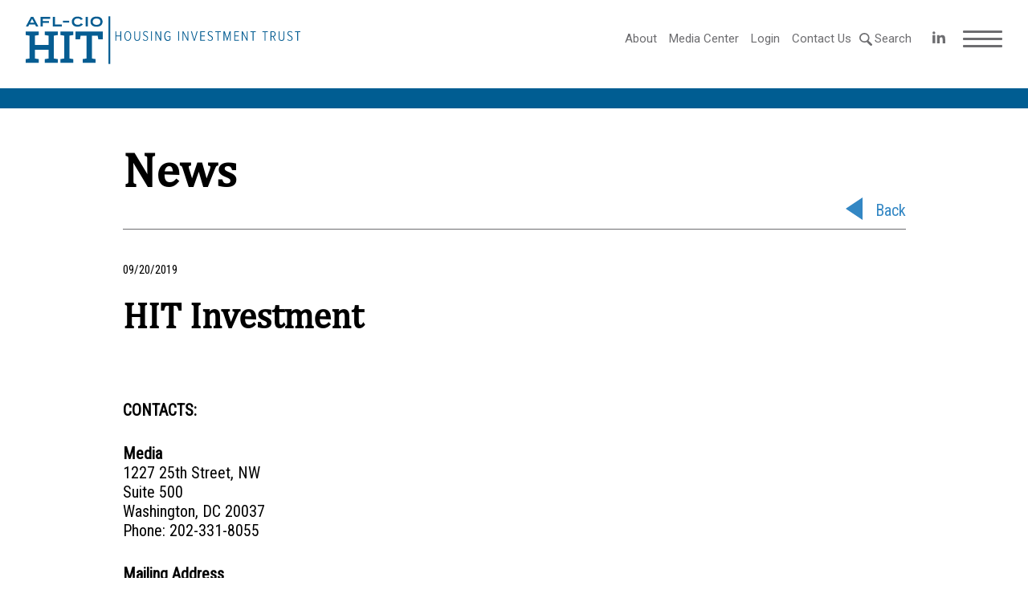

--- FILE ---
content_type: text/html; charset=UTF-8
request_url: https://www.aflcio-hit.com/achievement/hit-investment/
body_size: 8127
content:
<!doctype html>
<html lang="en_US">
<head>
    <title>HIT Investment &#8211; AFL-CIO HIT</title>
    <meta http-equiv="Content-Type" content="text/html;charset=UTF-8">
    <meta name="viewport" content="width=device-width, initial-scale=1">
    <link href="https://fonts.googleapis.com/css?family=Roboto|Roboto+Condensed|Source+Serif+Pro|Roboto+Slab:400,500,700&display=swap" rel="stylesheet">
    <meta name='robots' content='max-image-preview:large' />
	<style>img:is([sizes="auto" i], [sizes^="auto," i]) { contain-intrinsic-size: 3000px 1500px }</style>
	<link rel='dns-prefetch' href='//ajax.googleapis.com' />
<script type="text/javascript">
/* <![CDATA[ */
window._wpemojiSettings = {"baseUrl":"https:\/\/s.w.org\/images\/core\/emoji\/16.0.1\/72x72\/","ext":".png","svgUrl":"https:\/\/s.w.org\/images\/core\/emoji\/16.0.1\/svg\/","svgExt":".svg","source":{"concatemoji":"https:\/\/www.aflcio-hit.com\/wp-includes\/js\/wp-emoji-release.min.js?ver=6.8.3"}};
/*! This file is auto-generated */
!function(s,n){var o,i,e;function c(e){try{var t={supportTests:e,timestamp:(new Date).valueOf()};sessionStorage.setItem(o,JSON.stringify(t))}catch(e){}}function p(e,t,n){e.clearRect(0,0,e.canvas.width,e.canvas.height),e.fillText(t,0,0);var t=new Uint32Array(e.getImageData(0,0,e.canvas.width,e.canvas.height).data),a=(e.clearRect(0,0,e.canvas.width,e.canvas.height),e.fillText(n,0,0),new Uint32Array(e.getImageData(0,0,e.canvas.width,e.canvas.height).data));return t.every(function(e,t){return e===a[t]})}function u(e,t){e.clearRect(0,0,e.canvas.width,e.canvas.height),e.fillText(t,0,0);for(var n=e.getImageData(16,16,1,1),a=0;a<n.data.length;a++)if(0!==n.data[a])return!1;return!0}function f(e,t,n,a){switch(t){case"flag":return n(e,"\ud83c\udff3\ufe0f\u200d\u26a7\ufe0f","\ud83c\udff3\ufe0f\u200b\u26a7\ufe0f")?!1:!n(e,"\ud83c\udde8\ud83c\uddf6","\ud83c\udde8\u200b\ud83c\uddf6")&&!n(e,"\ud83c\udff4\udb40\udc67\udb40\udc62\udb40\udc65\udb40\udc6e\udb40\udc67\udb40\udc7f","\ud83c\udff4\u200b\udb40\udc67\u200b\udb40\udc62\u200b\udb40\udc65\u200b\udb40\udc6e\u200b\udb40\udc67\u200b\udb40\udc7f");case"emoji":return!a(e,"\ud83e\udedf")}return!1}function g(e,t,n,a){var r="undefined"!=typeof WorkerGlobalScope&&self instanceof WorkerGlobalScope?new OffscreenCanvas(300,150):s.createElement("canvas"),o=r.getContext("2d",{willReadFrequently:!0}),i=(o.textBaseline="top",o.font="600 32px Arial",{});return e.forEach(function(e){i[e]=t(o,e,n,a)}),i}function t(e){var t=s.createElement("script");t.src=e,t.defer=!0,s.head.appendChild(t)}"undefined"!=typeof Promise&&(o="wpEmojiSettingsSupports",i=["flag","emoji"],n.supports={everything:!0,everythingExceptFlag:!0},e=new Promise(function(e){s.addEventListener("DOMContentLoaded",e,{once:!0})}),new Promise(function(t){var n=function(){try{var e=JSON.parse(sessionStorage.getItem(o));if("object"==typeof e&&"number"==typeof e.timestamp&&(new Date).valueOf()<e.timestamp+604800&&"object"==typeof e.supportTests)return e.supportTests}catch(e){}return null}();if(!n){if("undefined"!=typeof Worker&&"undefined"!=typeof OffscreenCanvas&&"undefined"!=typeof URL&&URL.createObjectURL&&"undefined"!=typeof Blob)try{var e="postMessage("+g.toString()+"("+[JSON.stringify(i),f.toString(),p.toString(),u.toString()].join(",")+"));",a=new Blob([e],{type:"text/javascript"}),r=new Worker(URL.createObjectURL(a),{name:"wpTestEmojiSupports"});return void(r.onmessage=function(e){c(n=e.data),r.terminate(),t(n)})}catch(e){}c(n=g(i,f,p,u))}t(n)}).then(function(e){for(var t in e)n.supports[t]=e[t],n.supports.everything=n.supports.everything&&n.supports[t],"flag"!==t&&(n.supports.everythingExceptFlag=n.supports.everythingExceptFlag&&n.supports[t]);n.supports.everythingExceptFlag=n.supports.everythingExceptFlag&&!n.supports.flag,n.DOMReady=!1,n.readyCallback=function(){n.DOMReady=!0}}).then(function(){return e}).then(function(){var e;n.supports.everything||(n.readyCallback(),(e=n.source||{}).concatemoji?t(e.concatemoji):e.wpemoji&&e.twemoji&&(t(e.twemoji),t(e.wpemoji)))}))}((window,document),window._wpemojiSettings);
/* ]]> */
</script>
<link rel='stylesheet' id='rst-gutenberg-blocks-css' href='https://www.aflcio-hit.com/wp-content/themes/afl-cio/assets/dist/blocks.min.css?ver=6.8.3' type='text/css' media='all' />
<link rel='stylesheet' id='swiper-css-css' href='https://www.aflcio-hit.com/wp-content/themes/afl-cio/assets/libs/swiper/swiper.min.css?ver=6.8.3' type='text/css' media='all' />
<link rel='stylesheet' id='odometer-css-css' href='https://www.aflcio-hit.com/wp-content/themes/afl-cio/assets/libs/odometer/odometer-theme-default.css?ver=6.8.3' type='text/css' media='all' />
<link rel='stylesheet' id='app-css' href='https://www.aflcio-hit.com/wp-content/themes/afl-cio/assets/dist/app.min.css?ver=1.0.1' type='text/css' media='all' />
<style id='wp-emoji-styles-inline-css' type='text/css'>

	img.wp-smiley, img.emoji {
		display: inline !important;
		border: none !important;
		box-shadow: none !important;
		height: 1em !important;
		width: 1em !important;
		margin: 0 0.07em !important;
		vertical-align: -0.1em !important;
		background: none !important;
		padding: 0 !important;
	}
</style>
<link rel='stylesheet' id='wp-block-library-css' href='https://www.aflcio-hit.com/wp-includes/css/dist/block-library/style.min.css?ver=6.8.3' type='text/css' media='all' />
<style id='classic-theme-styles-inline-css' type='text/css'>
/*! This file is auto-generated */
.wp-block-button__link{color:#fff;background-color:#32373c;border-radius:9999px;box-shadow:none;text-decoration:none;padding:calc(.667em + 2px) calc(1.333em + 2px);font-size:1.125em}.wp-block-file__button{background:#32373c;color:#fff;text-decoration:none}
</style>
<style id='safe-svg-svg-icon-style-inline-css' type='text/css'>
.safe-svg-cover{text-align:center}.safe-svg-cover .safe-svg-inside{display:inline-block;max-width:100%}.safe-svg-cover svg{fill:currentColor;height:100%;max-height:100%;max-width:100%;width:100%}

</style>
<style id='global-styles-inline-css' type='text/css'>
:root{--wp--preset--aspect-ratio--square: 1;--wp--preset--aspect-ratio--4-3: 4/3;--wp--preset--aspect-ratio--3-4: 3/4;--wp--preset--aspect-ratio--3-2: 3/2;--wp--preset--aspect-ratio--2-3: 2/3;--wp--preset--aspect-ratio--16-9: 16/9;--wp--preset--aspect-ratio--9-16: 9/16;--wp--preset--color--black: #000000;--wp--preset--color--cyan-bluish-gray: #abb8c3;--wp--preset--color--white: #ffffff;--wp--preset--color--pale-pink: #f78da7;--wp--preset--color--vivid-red: #cf2e2e;--wp--preset--color--luminous-vivid-orange: #ff6900;--wp--preset--color--luminous-vivid-amber: #fcb900;--wp--preset--color--light-green-cyan: #7bdcb5;--wp--preset--color--vivid-green-cyan: #00d084;--wp--preset--color--pale-cyan-blue: #8ed1fc;--wp--preset--color--vivid-cyan-blue: #0693e3;--wp--preset--color--vivid-purple: #9b51e0;--wp--preset--gradient--vivid-cyan-blue-to-vivid-purple: linear-gradient(135deg,rgba(6,147,227,1) 0%,rgb(155,81,224) 100%);--wp--preset--gradient--light-green-cyan-to-vivid-green-cyan: linear-gradient(135deg,rgb(122,220,180) 0%,rgb(0,208,130) 100%);--wp--preset--gradient--luminous-vivid-amber-to-luminous-vivid-orange: linear-gradient(135deg,rgba(252,185,0,1) 0%,rgba(255,105,0,1) 100%);--wp--preset--gradient--luminous-vivid-orange-to-vivid-red: linear-gradient(135deg,rgba(255,105,0,1) 0%,rgb(207,46,46) 100%);--wp--preset--gradient--very-light-gray-to-cyan-bluish-gray: linear-gradient(135deg,rgb(238,238,238) 0%,rgb(169,184,195) 100%);--wp--preset--gradient--cool-to-warm-spectrum: linear-gradient(135deg,rgb(74,234,220) 0%,rgb(151,120,209) 20%,rgb(207,42,186) 40%,rgb(238,44,130) 60%,rgb(251,105,98) 80%,rgb(254,248,76) 100%);--wp--preset--gradient--blush-light-purple: linear-gradient(135deg,rgb(255,206,236) 0%,rgb(152,150,240) 100%);--wp--preset--gradient--blush-bordeaux: linear-gradient(135deg,rgb(254,205,165) 0%,rgb(254,45,45) 50%,rgb(107,0,62) 100%);--wp--preset--gradient--luminous-dusk: linear-gradient(135deg,rgb(255,203,112) 0%,rgb(199,81,192) 50%,rgb(65,88,208) 100%);--wp--preset--gradient--pale-ocean: linear-gradient(135deg,rgb(255,245,203) 0%,rgb(182,227,212) 50%,rgb(51,167,181) 100%);--wp--preset--gradient--electric-grass: linear-gradient(135deg,rgb(202,248,128) 0%,rgb(113,206,126) 100%);--wp--preset--gradient--midnight: linear-gradient(135deg,rgb(2,3,129) 0%,rgb(40,116,252) 100%);--wp--preset--font-size--small: 13px;--wp--preset--font-size--medium: 20px;--wp--preset--font-size--large: 36px;--wp--preset--font-size--x-large: 42px;--wp--preset--spacing--20: 0.44rem;--wp--preset--spacing--30: 0.67rem;--wp--preset--spacing--40: 1rem;--wp--preset--spacing--50: 1.5rem;--wp--preset--spacing--60: 2.25rem;--wp--preset--spacing--70: 3.38rem;--wp--preset--spacing--80: 5.06rem;--wp--preset--shadow--natural: 6px 6px 9px rgba(0, 0, 0, 0.2);--wp--preset--shadow--deep: 12px 12px 50px rgba(0, 0, 0, 0.4);--wp--preset--shadow--sharp: 6px 6px 0px rgba(0, 0, 0, 0.2);--wp--preset--shadow--outlined: 6px 6px 0px -3px rgba(255, 255, 255, 1), 6px 6px rgba(0, 0, 0, 1);--wp--preset--shadow--crisp: 6px 6px 0px rgba(0, 0, 0, 1);}:where(.is-layout-flex){gap: 0.5em;}:where(.is-layout-grid){gap: 0.5em;}body .is-layout-flex{display: flex;}.is-layout-flex{flex-wrap: wrap;align-items: center;}.is-layout-flex > :is(*, div){margin: 0;}body .is-layout-grid{display: grid;}.is-layout-grid > :is(*, div){margin: 0;}:where(.wp-block-columns.is-layout-flex){gap: 2em;}:where(.wp-block-columns.is-layout-grid){gap: 2em;}:where(.wp-block-post-template.is-layout-flex){gap: 1.25em;}:where(.wp-block-post-template.is-layout-grid){gap: 1.25em;}.has-black-color{color: var(--wp--preset--color--black) !important;}.has-cyan-bluish-gray-color{color: var(--wp--preset--color--cyan-bluish-gray) !important;}.has-white-color{color: var(--wp--preset--color--white) !important;}.has-pale-pink-color{color: var(--wp--preset--color--pale-pink) !important;}.has-vivid-red-color{color: var(--wp--preset--color--vivid-red) !important;}.has-luminous-vivid-orange-color{color: var(--wp--preset--color--luminous-vivid-orange) !important;}.has-luminous-vivid-amber-color{color: var(--wp--preset--color--luminous-vivid-amber) !important;}.has-light-green-cyan-color{color: var(--wp--preset--color--light-green-cyan) !important;}.has-vivid-green-cyan-color{color: var(--wp--preset--color--vivid-green-cyan) !important;}.has-pale-cyan-blue-color{color: var(--wp--preset--color--pale-cyan-blue) !important;}.has-vivid-cyan-blue-color{color: var(--wp--preset--color--vivid-cyan-blue) !important;}.has-vivid-purple-color{color: var(--wp--preset--color--vivid-purple) !important;}.has-black-background-color{background-color: var(--wp--preset--color--black) !important;}.has-cyan-bluish-gray-background-color{background-color: var(--wp--preset--color--cyan-bluish-gray) !important;}.has-white-background-color{background-color: var(--wp--preset--color--white) !important;}.has-pale-pink-background-color{background-color: var(--wp--preset--color--pale-pink) !important;}.has-vivid-red-background-color{background-color: var(--wp--preset--color--vivid-red) !important;}.has-luminous-vivid-orange-background-color{background-color: var(--wp--preset--color--luminous-vivid-orange) !important;}.has-luminous-vivid-amber-background-color{background-color: var(--wp--preset--color--luminous-vivid-amber) !important;}.has-light-green-cyan-background-color{background-color: var(--wp--preset--color--light-green-cyan) !important;}.has-vivid-green-cyan-background-color{background-color: var(--wp--preset--color--vivid-green-cyan) !important;}.has-pale-cyan-blue-background-color{background-color: var(--wp--preset--color--pale-cyan-blue) !important;}.has-vivid-cyan-blue-background-color{background-color: var(--wp--preset--color--vivid-cyan-blue) !important;}.has-vivid-purple-background-color{background-color: var(--wp--preset--color--vivid-purple) !important;}.has-black-border-color{border-color: var(--wp--preset--color--black) !important;}.has-cyan-bluish-gray-border-color{border-color: var(--wp--preset--color--cyan-bluish-gray) !important;}.has-white-border-color{border-color: var(--wp--preset--color--white) !important;}.has-pale-pink-border-color{border-color: var(--wp--preset--color--pale-pink) !important;}.has-vivid-red-border-color{border-color: var(--wp--preset--color--vivid-red) !important;}.has-luminous-vivid-orange-border-color{border-color: var(--wp--preset--color--luminous-vivid-orange) !important;}.has-luminous-vivid-amber-border-color{border-color: var(--wp--preset--color--luminous-vivid-amber) !important;}.has-light-green-cyan-border-color{border-color: var(--wp--preset--color--light-green-cyan) !important;}.has-vivid-green-cyan-border-color{border-color: var(--wp--preset--color--vivid-green-cyan) !important;}.has-pale-cyan-blue-border-color{border-color: var(--wp--preset--color--pale-cyan-blue) !important;}.has-vivid-cyan-blue-border-color{border-color: var(--wp--preset--color--vivid-cyan-blue) !important;}.has-vivid-purple-border-color{border-color: var(--wp--preset--color--vivid-purple) !important;}.has-vivid-cyan-blue-to-vivid-purple-gradient-background{background: var(--wp--preset--gradient--vivid-cyan-blue-to-vivid-purple) !important;}.has-light-green-cyan-to-vivid-green-cyan-gradient-background{background: var(--wp--preset--gradient--light-green-cyan-to-vivid-green-cyan) !important;}.has-luminous-vivid-amber-to-luminous-vivid-orange-gradient-background{background: var(--wp--preset--gradient--luminous-vivid-amber-to-luminous-vivid-orange) !important;}.has-luminous-vivid-orange-to-vivid-red-gradient-background{background: var(--wp--preset--gradient--luminous-vivid-orange-to-vivid-red) !important;}.has-very-light-gray-to-cyan-bluish-gray-gradient-background{background: var(--wp--preset--gradient--very-light-gray-to-cyan-bluish-gray) !important;}.has-cool-to-warm-spectrum-gradient-background{background: var(--wp--preset--gradient--cool-to-warm-spectrum) !important;}.has-blush-light-purple-gradient-background{background: var(--wp--preset--gradient--blush-light-purple) !important;}.has-blush-bordeaux-gradient-background{background: var(--wp--preset--gradient--blush-bordeaux) !important;}.has-luminous-dusk-gradient-background{background: var(--wp--preset--gradient--luminous-dusk) !important;}.has-pale-ocean-gradient-background{background: var(--wp--preset--gradient--pale-ocean) !important;}.has-electric-grass-gradient-background{background: var(--wp--preset--gradient--electric-grass) !important;}.has-midnight-gradient-background{background: var(--wp--preset--gradient--midnight) !important;}.has-small-font-size{font-size: var(--wp--preset--font-size--small) !important;}.has-medium-font-size{font-size: var(--wp--preset--font-size--medium) !important;}.has-large-font-size{font-size: var(--wp--preset--font-size--large) !important;}.has-x-large-font-size{font-size: var(--wp--preset--font-size--x-large) !important;}
:where(.wp-block-post-template.is-layout-flex){gap: 1.25em;}:where(.wp-block-post-template.is-layout-grid){gap: 1.25em;}
:where(.wp-block-columns.is-layout-flex){gap: 2em;}:where(.wp-block-columns.is-layout-grid){gap: 2em;}
:root :where(.wp-block-pullquote){font-size: 1.5em;line-height: 1.6;}
</style>
<link rel='stylesheet' id='contact-form-7-css' href='https://www.aflcio-hit.com/wp-content/plugins/contact-form-7/includes/css/styles.css?ver=6.1.3' type='text/css' media='all' />
<script type="text/javascript" src="//ajax.googleapis.com/ajax/libs/jquery/3.3.1/jquery.min.js" id="jquery-js"></script>
<link rel="https://api.w.org/" href="https://www.aflcio-hit.com/wp-json/" /><link rel="alternate" title="JSON" type="application/json" href="https://www.aflcio-hit.com/wp-json/wp/v2/achievement/420" /><link rel="EditURI" type="application/rsd+xml" title="RSD" href="https://www.aflcio-hit.com/xmlrpc.php?rsd" />
<link rel="canonical" href="https://www.aflcio-hit.com/achievement/hit-investment/" />
<link rel='shortlink' href='https://www.aflcio-hit.com/?p=420' />
<link rel="alternate" title="oEmbed (JSON)" type="application/json+oembed" href="https://www.aflcio-hit.com/wp-json/oembed/1.0/embed?url=https%3A%2F%2Fwww.aflcio-hit.com%2Fachievement%2Fhit-investment%2F" />
<link rel="alternate" title="oEmbed (XML)" type="text/xml+oembed" href="https://www.aflcio-hit.com/wp-json/oembed/1.0/embed?url=https%3A%2F%2Fwww.aflcio-hit.com%2Fachievement%2Fhit-investment%2F&#038;format=xml" />
<!-- start Simple Custom CSS and JS -->
<style type="text/css">
/* Add your CSS code here.

For example:
.example {
    color: red;
}

For brushing up on your CSS knowledge, check out http://www.w3schools.com/css/css_syntax.asp

End of comment */ 

body.home a.investments_archive_link{
	display: none;
}</style>
<!-- end Simple Custom CSS and JS -->

		<!-- GA Google Analytics @ https://m0n.co/ga -->
		<script async src="https://www.googletagmanager.com/gtag/js?id=G-KM0VS2S6SG"></script>
		<script>
			window.dataLayer = window.dataLayer || [];
			function gtag(){dataLayer.push(arguments);}
			gtag('js', new Date());
			gtag('config', 'G-KM0VS2S6SG');
		</script>

	</head>
<body class="wp-singular achievement-template-default single single-achievement postid-420 wp-theme-afl-cio">
<div id="wrapper">
    <main id="main">
<header class="header">
    <div class="header__container">
        <a href="https://www.aflcio-hit.com" class="header__logo">
                            <img width="342" height="60" src="https://www.aflcio-hit.com/wp-content/uploads/2020/01/HIT_Horiz_Blue.svg" alt="">
                    </a>
        <div class="header__menu">
            <nav class="menu-primary-container"><ul><li id="menu-item-25" class="menu-item menu-item-type-post_type menu-item-object-page menu-item-25"><a href="https://www.aflcio-hit.com/about/">About</a></li>
<li id="menu-item-658" class="menu-item menu-item-type-post_type menu-item-object-page menu-item-658"><a href="https://www.aflcio-hit.com/media-center/">Media Center</a></li>
<li id="menu-item-480" class="menu-item menu-item-type-custom menu-item-object-custom menu-item-480"><a href="https://my.accessportals.com/app/avc/login">Login</a></li>
<li id="menu-item-22" class="menu-item menu-item-type-post_type menu-item-object-page menu-item-22"><a href="https://www.aflcio-hit.com/contact/">Contact Us</a></li>
</ul></nav>
             <div class="search-form">
                <form role="search" method="get" class="searchform" action="https://www.aflcio-hit.com">
                    <input type="search" value="" name="s">
                    <input type="submit" id="searchsubmit" value="Search">
                </form>
            </div>
            <a href="#" class="header__search">
                Search
            </a>
                            <ul class="social">
                                                                        <li>
                                <a class="social__link" href="https://www.linkedin.com/company/afl-cio-housing-investment-trust/" target="_blank">
                                    <svg xmlns="http://www.w3.org/2000/svg" width="28" viewBox="0 0 32 32"><path d="M12 12h5.535v2.837h0.079c0.77-1.381 2.655-2.837 5.464-2.837 5.842 0 6.922 3.637 6.922 8.367v9.633h-5.769v-8.54c0-2.037-0.042-4.657-3.001-4.657-3.005 0-3.463 2.218-3.463 4.509v8.688h-5.767v-18z"></path><path d="M2 12h6v18h-6v-18z"></path><path d="M8 7c0 1.657-1.343 3-3 3s-3-1.343-3-3c0-1.657 1.343-3 3-3s3 1.343 3 3z"></path></svg>                                </a>
                            </li>
                                                            </ul>
                        <div class="header__burger">
                <span></span>
                <span></span>
                <span></span>
                <span></span>
                <span></span>
                <span></span>
            </div>
        </div>

        <div class="header-menu desktop-menu">
            <div class="desktop-menu__close-icon">
                <svg enable-background="new 0 0 386.667 386.667" viewBox="0 0 386.667 386.667" xmlns="http://www.w3.org/2000/svg"><path d="m386.667 45.564-45.564-45.564-147.77 147.769-147.769-147.769-45.564 45.564 147.769 147.769-147.769 147.77 45.564 45.564 147.769-147.769 147.769 147.769 45.564-45.564-147.768-147.77z"/></svg>
            </div>
            <nav class="menu-hamburger-desktop-container"><ul><li id="menu-item-531" class="menu-item menu-item-type-post_type menu-item-object-page menu-item-has-children menu-item-531"><a href="https://www.aflcio-hit.com/about/">About</a>
<ul class="sub-menu">
	<li id="menu-item-532" class="menu-item menu-item-type-custom menu-item-object-custom menu-item-532"><a href="http://www.aflcio-hit.com/wp-content/uploads/2019/09/AFL-CIO-HIT-Factsheet-2025-Q3.pdf">HIT Factsheet</a></li>
	<li id="menu-item-639" class="menu-item menu-item-type-post_type menu-item-object-page menu-item-639"><a href="https://www.aflcio-hit.com/board-of-trustees/">Board of Trustees</a></li>
	<li id="menu-item-638" class="menu-item menu-item-type-post_type menu-item-object-page menu-item-638"><a href="https://www.aflcio-hit.com/staff/">Officers and Key Staff</a></li>
</ul>
</li>
<li id="menu-item-376" class="menu-item menu-item-type-post_type menu-item-object-page menu-item-has-children menu-item-376"><a href="https://www.aflcio-hit.com/investors/">Investors</a>
<ul class="sub-menu">
	<li id="menu-item-527" class="menu-item menu-item-type-custom menu-item-object-custom menu-item-527"><a href="http://www.aflcio-hit.com/investors/#overview">Overview</a></li>
	<li id="menu-item-528" class="menu-item menu-item-type-custom menu-item-object-custom menu-item-528"><a href="http://www.aflcio-hit.com/investors/#performance">Performance</a></li>
	<li id="menu-item-529" class="menu-item menu-item-type-custom menu-item-object-custom menu-item-529"><a href="http://www.aflcio-hit.com/investors/#portfolio">Portfolio</a></li>
	<li id="menu-item-530" class="menu-item menu-item-type-custom menu-item-object-custom menu-item-530"><a href="http://www.aflcio-hit.com/investors/#estimate">Estimated Daily Value</a></li>
</ul>
</li>
<li id="menu-item-630" class="menu-item menu-item-type-post_type menu-item-object-page menu-item-has-children menu-item-630"><a href="https://www.aflcio-hit.com/housing-finance/">Housing Finance</a>
<ul class="sub-menu">
	<li id="menu-item-1834" class="menu-item menu-item-type-custom menu-item-object-custom menu-item-1834"><a href="https://www.aflcio-hit.com/housing-finance/#overview">Overview</a></li>
	<li id="menu-item-643" class="menu-item menu-item-type-custom menu-item-object-custom menu-item-643"><a href="http://www.aflcio-hit.com/housing-finance/#financing-products">Financing Products</a></li>
	<li id="menu-item-1835" class="menu-item menu-item-type-custom menu-item-object-custom menu-item-1835"><a href="https://www.aflcio-hit.com/housing-finance/#property">Property Types</a></li>
	<li id="menu-item-644" class="menu-item menu-item-type-custom menu-item-object-custom menu-item-644"><a href="http://www.aflcio-hit.com/housing-finance/#union-labor-policies">Union Labor Policies</a></li>
</ul>
</li>
<li id="menu-item-631" class="menu-item menu-item-type-post_type menu-item-object-page menu-item-has-children menu-item-631"><a href="https://www.aflcio-hit.com/impact-investing/">Impact Investing</a>
<ul class="sub-menu">
	<li id="menu-item-1750" class="menu-item menu-item-type-custom menu-item-object-custom menu-item-1750"><a href="https://www.aflcio-hit.com/impact-investing/#overview">Overview</a></li>
	<li id="menu-item-1751" class="menu-item menu-item-type-custom menu-item-object-custom menu-item-1751"><a href="https://www.aflcio-hit.com/impact-investing/#sustainable-investment">Impact Stories</a></li>
	<li id="menu-item-645" class="menu-item menu-item-type-custom menu-item-object-custom menu-item-645"><a href="http://www.aflcio-hit.com/impact-investing/#key-markets">Key Markets</a></li>
	<li id="menu-item-1752" class="menu-item menu-item-type-custom menu-item-object-custom menu-item-1752"><a href="https://www.aflcio-hit.com/impact-investing/#investment-initiatives">Investment Initiatives</a></li>
</ul>
</li>
</ul></nav>
        </div>
    </div>
</header>

<div class="header-menu mobile-menu">
    <nav class="menu-hamburger-mobile-container"><ul><li id="menu-item-367" class="menu-item menu-item-type-post_type menu-item-object-page menu-item-has-children menu-item-367"><a href="https://www.aflcio-hit.com/about/">About</a>
<ul class="sub-menu">
	<li id="menu-item-533" class="menu-item menu-item-type-custom menu-item-object-custom menu-item-533"><a href="http://www.aflcio-hit.com/wp-content/uploads/2019/09/AFL-CIO-HIT-Factsheet-2025-Q3.pdf">HIT Factsheet</a></li>
	<li id="menu-item-641" class="menu-item menu-item-type-post_type menu-item-object-page menu-item-641"><a href="https://www.aflcio-hit.com/board-of-trustees/">Board of Trustees</a></li>
	<li id="menu-item-640" class="menu-item menu-item-type-post_type menu-item-object-page menu-item-640"><a href="https://www.aflcio-hit.com/staff/">Officers and Key Staff</a></li>
</ul>
</li>
<li id="menu-item-659" class="menu-item menu-item-type-post_type menu-item-object-page menu-item-659"><a href="https://www.aflcio-hit.com/media-center/">Media Center</a></li>
<li id="menu-item-484" class="menu-item menu-item-type-custom menu-item-object-custom menu-item-484"><a href="https://my.accessportals.com/app/avc/login">Login</a></li>
<li id="menu-item-369" class="menu-item menu-item-type-custom menu-item-object-custom menu-item-has-children menu-item-369"><a href="#">Projects</a>
<ul class="sub-menu">
	<li id="menu-item-375" class="menu-item menu-item-type-post_type menu-item-object-project menu-item-375"><a href="https://www.aflcio-hit.com/?post_type=project&#038;p=107">Bassett Creek Apartments</a></li>
	<li id="menu-item-370" class="menu-item menu-item-type-post_type menu-item-object-project menu-item-370"><a href="https://www.aflcio-hit.com/project/project6/">Betances Residence</a></li>
	<li id="menu-item-373" class="menu-item menu-item-type-post_type menu-item-object-project menu-item-373"><a href="https://www.aflcio-hit.com/project/project3/">Church + State (Project 29)</a></li>
	<li id="menu-item-374" class="menu-item menu-item-type-post_type menu-item-object-project menu-item-374"><a href="https://www.aflcio-hit.com/project/project2/">Zvago Cooperative at Lake Superior</a></li>
</ul>
</li>
<li id="menu-item-358" class="menu-item menu-item-type-post_type menu-item-object-page menu-item-has-children menu-item-358"><a href="https://www.aflcio-hit.com/investors/">Investors</a>
<ul class="sub-menu">
	<li id="menu-item-536" class="menu-item menu-item-type-custom menu-item-object-custom menu-item-536"><a href="http://www.aflcio-hit.com/investors/#overview">Overview</a></li>
	<li id="menu-item-537" class="menu-item menu-item-type-custom menu-item-object-custom menu-item-537"><a href="http://www.aflcio-hit.com/investors/#performance">Performance</a></li>
	<li id="menu-item-538" class="menu-item menu-item-type-custom menu-item-object-custom menu-item-538"><a href="http://www.aflcio-hit.com/investors/#portfolio">Portfolio</a></li>
	<li id="menu-item-539" class="menu-item menu-item-type-custom menu-item-object-custom menu-item-539"><a href="http://www.aflcio-hit.com/investors/#estimate">Estimated Daily Value</a></li>
</ul>
</li>
<li id="menu-item-633" class="menu-item menu-item-type-post_type menu-item-object-page menu-item-has-children menu-item-633"><a href="https://www.aflcio-hit.com/housing-finance/">Housing Finance</a>
<ul class="sub-menu">
	<li id="menu-item-1837" class="menu-item menu-item-type-custom menu-item-object-custom menu-item-1837"><a href="https://www.aflcio-hit.com/housing-finance/#overview">Overview</a></li>
	<li id="menu-item-648" class="menu-item menu-item-type-custom menu-item-object-custom menu-item-648"><a href="http://www.aflcio-hit.com/housing-finance/#financing-products">Financing Products</a></li>
	<li id="menu-item-1836" class="menu-item menu-item-type-custom menu-item-object-custom menu-item-1836"><a href="https://www.aflcio-hit.com/housing-finance/#property">Property Types</a></li>
	<li id="menu-item-649" class="menu-item menu-item-type-custom menu-item-object-custom menu-item-649"><a href="http://www.aflcio-hit.com/housing-finance/#union-labor-policies">Union Labor Policies</a></li>
</ul>
</li>
<li id="menu-item-632" class="menu-item menu-item-type-post_type menu-item-object-page menu-item-has-children menu-item-632"><a href="https://www.aflcio-hit.com/impact-investing/">Impact Investing</a>
<ul class="sub-menu">
	<li id="menu-item-650" class="menu-item menu-item-type-custom menu-item-object-custom menu-item-650"><a href="http://www.aflcio-hit.com/impact-investing/#key-markets">Key Markets</a></li>
	<li id="menu-item-651" class="menu-item menu-item-type-custom menu-item-object-custom menu-item-651"><a href="http://www.aflcio-hit.com/impact-investing/#community-investment-initiatives">Community Investment Initiatives</a></li>
	<li id="menu-item-652" class="menu-item menu-item-type-custom menu-item-object-custom menu-item-652"><a href="http://www.aflcio-hit.com/impact-investing/#prior-hit-investment-initiatives">Prior HIT Investment Initiatives</a></li>
</ul>
</li>
<li id="menu-item-364" class="menu-item menu-item-type-post_type menu-item-object-page menu-item-364"><a href="https://www.aflcio-hit.com/contact/">Contact Us</a></li>
</ul></nav>
    <div class="search-form">

        <form role="search" method="get" class="searchform" action="https://www.aflcio-hit.com">
            <div>
                <input type="search" value="" name="s">
                <input type="submit" id="searchsubmit" value="Search">
            </div>
        </form>

    </div>

</div>
<div class="investors__head-line"></div>
<main>
    <section class="board-section board-section__single">
        <div class="container">
            <div class="board-section__single-headline">
                <p>News</p>
                <div class="prev">
                    <a href="https://www.aflcio-hit.com/media-center/" class="back">Back</a>
                </div>
            </div>
            <div class="published">
                <time datetime="2019-09-20">09/20/2019 </time>
            </div>
            <div class="news-content">
                <h1>HIT Investment</h1>
                            </div>
            <div class="news-bottom">
                <div class="about-site">
                    
                                    </div>


                                <div class="offices">
                    <span class="contacts-us__heading">CONTACTS:</span>
                                    
                        <div class="office">
                                                            <span class="contacts-us__heading">Media </span>
                                                        <p>1227 25th Street, NW<br />
Suite 500<br />
Washington, DC 20037<br />
Phone: 202-331-8055<br />
</p>
                        </div>
                                                        
                        <div class="office">
                                                            <span class="contacts-us__heading">Mailing Address </span>
                                                        <p>1227 25th Street, NW<br />
Suite 500<br />
Washington, DC 20037<br />
Phone: 202-331-8055<br />
</p>
                        </div>
                                                                                        </div>
                
            </div>
        </div>
    </section>
</main>
</main>
    <div class="modal-popup__url">
        <a href="#" class="modal-popup__url-close"></a>
        <p>Clicking "Continue to Page" will take you to an independent website. Please note that the HIT is not responsible for the content of this independent website.</p>
        <a href="#" target="_blank" class="modal-popup__url-link no-popup">Continue to Page</a>
    </div>
<footer class="footer">
    <div class="footer__head">
        <div class="footer__menu">
            <div class="footer__container">
                <nav class="menu-footer-menu-container"><ul><li id="menu-item-98" class="menu-item menu-item-type-post_type menu-item-object-page menu-item-98"><a href="https://www.aflcio-hit.com/legal-disclaimer/">Legal Disclaimer</a></li>
<li id="menu-item-238" class="menu-item menu-item-type-custom menu-item-object-custom menu-item-238"><a target="_blank" href="http://www.aflcio-hit.com/wp-content/uploads/2025/04/2025-Prospectus.pdf">Prospectus</a></li>
<li id="menu-item-391" class="menu-item menu-item-type-custom menu-item-object-custom menu-item-391"><a target="_blank" href="http://www.aflcio-hit.com/wp-content/uploads/2025/04/2025-SAI.pdf">Statement of Additional Information</a></li>
</ul></nav>            </div>
        </div>
    </div>
    <div class="footer__foot">

        <div class="footer__container">
            <div class="footer__left">
                                    <span class="footer__copy">©2025 AFL-CIO HIT</span>
                                                    <span class="footer__descr">The HIT is an investment company registered under the Investment Company Act of 1940 and governed by a Board of Trustees. An investor should consider the investment objectives, risks, charges and expenses of an investment carefully before investing. The Prospectus contains this and other information. Read it carefully before investing.</span>
                
            </div>
            <div class="footer__right">
                                    <a href="https://www.aflcio-hit.com">
                        <img src="https://www.aflcio-hit.com/wp-content/uploads/2019/09/footer-logo-white.svg" alt="">
                    </a>
                            </div>
        </div>

    </div>

</footer>

<div class="top-arrow">
    <svg fill="#005d92" xmlns="http://www.w3.org/2000/svg" xmlns:xlink="http://www.w3.org/1999/xlink" viewBox="0 0 337.085 337.086" style="enable-background:new 0 0 337.085 337.086;" xml:space="preserve"><path d="M168.54,0C75.619,0,0.012,75.609,0.012,168.543c0,92.93,75.606,168.543,168.528,168.543c92.933,0,168.534-75.613,168.534-168.543C337.074,75.609,261.473,0,168.54,0z M271.405,224.327c-2.407,2.402-5.561,3.615-8.713,3.615c-3.158,0-6.311-1.213-8.719-3.615L168.54,138.9l-85.424,85.427c-4.816,4.815-12.631,4.815-17.447,0c-4.819-4.815-4.819-12.622,0-17.438l94.152-94.141c4.822-4.815,12.613-4.815,17.426,0l94.152,94.141C276.221,211.705,276.221,219.512,271.405,224.327z"/></svg>
</div>

<script type="speculationrules">
{"prefetch":[{"source":"document","where":{"and":[{"href_matches":"\/*"},{"not":{"href_matches":["\/wp-*.php","\/wp-admin\/*","\/wp-content\/uploads\/*","\/wp-content\/*","\/wp-content\/plugins\/*","\/wp-content\/themes\/afl-cio\/*","\/*\\?(.+)"]}},{"not":{"selector_matches":"a[rel~=\"nofollow\"]"}},{"not":{"selector_matches":".no-prefetch, .no-prefetch a"}}]},"eagerness":"conservative"}]}
</script>
<script type="text/javascript" src="https://www.aflcio-hit.com/wp-content/themes/afl-cio/assets/libs/swiper/swiper.min.js?ver=1.0.1" id="swiper-js"></script>
<script type="text/javascript" src="https://www.aflcio-hit.com/wp-content/themes/afl-cio/assets/libs/odometer/odometer.min.js?ver=1.0.1" id="odometer-js"></script>
<script type="text/javascript" src="https://www.aflcio-hit.com/wp-content/themes/afl-cio/assets/dist/app.min.js?ver=1.0.1" id="app-js"></script>
<script type="text/javascript" id="scroll-js-extra">
/* <![CDATA[ */
var myajax = {"url":"https:\/\/www.aflcio-hit.com\/wp-admin\/admin-ajax.php"};
/* ]]> */
</script>
<script type="text/javascript" src="https://www.aflcio-hit.com/wp-content/themes/afl-cio/assets/scroll.js?ver=1.0.1" id="scroll-js"></script>
<script type="text/javascript" src="https://www.aflcio-hit.com/wp-includes/js/dist/hooks.min.js?ver=4d63a3d491d11ffd8ac6" id="wp-hooks-js"></script>
<script type="text/javascript" src="https://www.aflcio-hit.com/wp-includes/js/dist/i18n.min.js?ver=5e580eb46a90c2b997e6" id="wp-i18n-js"></script>
<script type="text/javascript" id="wp-i18n-js-after">
/* <![CDATA[ */
wp.i18n.setLocaleData( { 'text direction\u0004ltr': [ 'ltr' ] } );
/* ]]> */
</script>
<script type="text/javascript" src="https://www.aflcio-hit.com/wp-content/plugins/contact-form-7/includes/swv/js/index.js?ver=6.1.3" id="swv-js"></script>
<script type="text/javascript" id="contact-form-7-js-before">
/* <![CDATA[ */
var wpcf7 = {
    "api": {
        "root": "https:\/\/www.aflcio-hit.com\/wp-json\/",
        "namespace": "contact-form-7\/v1"
    },
    "cached": 1
};
/* ]]> */
</script>
<script type="text/javascript" src="https://www.aflcio-hit.com/wp-content/plugins/contact-form-7/includes/js/index.js?ver=6.1.3" id="contact-form-7-js"></script>
</div>
</body>
</html>


--- FILE ---
content_type: text/css
request_url: https://www.aflcio-hit.com/wp-content/themes/afl-cio/assets/dist/blocks.min.css?ver=6.8.3
body_size: -61
content:
.heading {
  font-weight: bold; }


--- FILE ---
content_type: text/css
request_url: https://www.aflcio-hit.com/wp-content/themes/afl-cio/assets/dist/app.min.css?ver=1.0.1
body_size: 19392
content:
@font-face{font-family:"Cambria";src:url(./cd3be2273bf33287cc4f51d7c3755328.woff2) format("woff2"),url(./b47d7f46430643c4a3a76891ba4cdfc2.woff) format("woff");font-display:swap;font-style:normal;font-weight:400}.container{margin:0 auto;-webkit-box-sizing:border-box;box-sizing:border-box;width:1200px;padding:0 0;max-width:100%}@media all and (max-width: 1200px){.container{width:1200px;padding:0 10px}}@media all and (max-width: 980px){.container{width:-webkit-calc( 100% - 20px);width:calc( 100% - 20px);padding:0 10px}}.container .row{display:-webkit-box;display:-webkit-flex;display:-ms-flexbox;display:flex;-webkit-box-flex:0;-webkit-flex-grow:0;-ms-flex-positive:0;flex-grow:0;-webkit-flex-shrink:0;-ms-flex-negative:0;flex-shrink:0;width:1200px;max-width:100%}@media all and (max-width: 1200px){.container .row{width:1180px}}@media all and (max-width: 767px){.container .row{-webkit-box-orient:vertical;-webkit-box-direction:normal;-webkit-flex-direction:column;-ms-flex-direction:column;flex-direction:column;width:100%}}.container .row .col{width:100px;padding:0 15px;-webkit-box-sizing:border-box;box-sizing:border-box}@media all and (max-width: 1200px){.container .row .col{width:98.33333px;padding:0 10px}}@media all and (max-width: 980px){.container .row .col{width:100%;padding:0 10px}}.container .row .col.col-1{width:100px}@media all and (max-width: 1200px){.container .row .col.col-1{width:98.33333px;padding:0 10px}}@media all and (max-width: 767px){.container .row .col.col-1{width:100%;padding:0 10px}}.container .row .col.col-2{width:200px}@media all and (max-width: 1200px){.container .row .col.col-2{width:196.66667px;padding:0 10px}}@media all and (max-width: 767px){.container .row .col.col-2{width:100%;padding:0 10px}}.container .row .col.col-3{width:300px}@media all and (max-width: 1200px){.container .row .col.col-3{width:295px;padding:0 10px}}@media all and (max-width: 767px){.container .row .col.col-3{width:100%;padding:0 10px}}.container .row .col.col-4{width:400px}@media all and (max-width: 1200px){.container .row .col.col-4{width:393.33333px;padding:0 10px}}@media all and (max-width: 767px){.container .row .col.col-4{width:100%;padding:0 10px}}.container .row .col.col-5{width:500px}@media all and (max-width: 1200px){.container .row .col.col-5{width:491.66667px;padding:0 10px}}@media all and (max-width: 767px){.container .row .col.col-5{width:100%;padding:0 10px}}.container .row .col.col-6{width:600px}@media all and (max-width: 1200px){.container .row .col.col-6{width:590px;padding:0 10px}}@media all and (max-width: 767px){.container .row .col.col-6{width:100%;padding:0 10px}}.container .row .col.col-7{width:700px}@media all and (max-width: 1200px){.container .row .col.col-7{width:688.33333px;padding:0 10px}}@media all and (max-width: 767px){.container .row .col.col-7{width:100%;padding:0 10px}}.container .row .col.col-8{width:800px}@media all and (max-width: 1200px){.container .row .col.col-8{width:786.66667px;padding:0 10px}}@media all and (max-width: 767px){.container .row .col.col-8{width:100%;padding:0 10px}}.container .row .col.col-9{width:900px}@media all and (max-width: 1200px){.container .row .col.col-9{width:885px;padding:0 10px}}@media all and (max-width: 767px){.container .row .col.col-9{width:100%;padding:0 10px}}.container .row .col.col-10{width:1000px}@media all and (max-width: 1200px){.container .row .col.col-10{width:983.33333px;padding:0 10px}}@media all and (max-width: 767px){.container .row .col.col-10{width:100%;padding:0 10px}}.container .row .col.col-11{width:1100px}@media all and (max-width: 1200px){.container .row .col.col-11{width:1081.66667px;padding:0 10px}}@media all and (max-width: 767px){.container .row .col.col-11{width:100%;padding:0 10px}}.container .row .col.col-12{width:1200px}@media all and (max-width: 1200px){.container .row .col.col-12{width:1180px;padding:0 10px}}@media all and (max-width: 767px){.container .row .col.col-12{width:100%;padding:0 10px}}*{-webkit-box-sizing:border-box;box-sizing:border-box}html,body{margin:0;padding:0;font:15px "Roboto Condensed",sans-serif;min-width:320px;height:100%}a{color:#3387c4}button,input[type='button'],input[type='reset'],input[type='file'],input[type='submit']{-webkit-appearance:none;-webkit-border-radius:0;cursor:pointer}#wrapper{position:relative;display:-webkit-box;display:-webkit-flex;display:-ms-flexbox;display:flex;-webkit-box-orient:vertical;-webkit-box-direction:normal;-webkit-flex-direction:column;-ms-flex-direction:column;flex-direction:column;min-height:100vh}main#main{-webkit-box-flex:1;-webkit-flex:1 0 auto;-ms-flex:1 0 auto;flex:1 0 auto}.container-small{max-width:1010px;width:100%;margin:0 auto;padding:0 15px}.section{width:100%}.section--border-top{margin-top:52px;position:relative;padding-top:25px}.section--border-top::before{content:"";position:absolute;top:0;left:50%;-webkit-transform:translateX(-50%);-ms-transform:translateX(-50%);transform:translateX(-50%);display:block;width:985px;max-width:100%;height:1px;background:#000}.section__head{display:-webkit-box;display:-webkit-flex;display:-ms-flexbox;display:flex;text-align:center;-webkit-box-orient:vertical;-webkit-box-direction:normal;-webkit-flex-direction:column;-ms-flex-direction:column;flex-direction:column;padding:0 15px}.section__subtitle{font:20px "Roboto",sans-serif;font-weight:700;color:#6d6d70;margin-bottom:3px}.section__title{margin-bottom:20px;font-family:Cambria;font-size:45px;color:#000}@media (max-width: 768px){.section__title{font-size:31px}}.section__before{display:block;max-width:1030px;padding:0 15px 16px;font-size:20px;color:#6d6d70;text-align:center;margin:0 auto 33px;border-bottom:1px solid #000}.content{max-width:1052px;padding:0 15px;margin:0 auto}.content:after{content:'';display:block;clear:both}.error-page{padding-top:1em;text-align:center;font-size:40px}@media (max-width: 768px){.error-page{font-size:20px}}.error-page h1{text-transform:uppercase;color:#6d6d70}.error-page a{font-size:25px;text-decoration:none}.error-page a:hover{text-decoration:underline}.ov-hidden{overflow:hidden;max-width:1280px;width:100%;margin:0 auto}.page-top+.top-banner{margin-top:-20px;margin-right:auto;margin-bottom:0px;margin-left:auto;max-width:1246px}.link_after_sidebar_title{margin-left:15px;margin-bottom:15px;display:inline-block}.top-banner__img{width:100%;height:auto}.page-title{font-size:45px;font-family:"Cambria", sans-serif;font-weight:700;margin-top:0;margin-bottom:34px}@media (max-width: 1024px){.page-title{font-size:45px;margin-bottom:23px}}@media (max-width: 768px){.page-title{font-size:32px;margin-bottom:15px}}.page-descr{margin-bottom:1.4em;font-size:20px;font-family:"Roboto Condensed",sans-serif;color:#000000;line-height:1.2}.page-descr p{margin:0 0 1.2em 0}.page-descr p:last-child,.page-descr p:last-of-type{margin-bottom:0}.alignleft{float:left;margin:0.5em 1em 0.5em 0}.alignright{float:right;margin:0.5em 0 0.5em 1em}.header{background:#fff;z-index:999;width:100%}@media (max-width: 1024px){.header{overflow-x:hidden}}.header__container{display:-webkit-box;display:-webkit-flex;display:-ms-flexbox;display:flex;margin:0 auto;max-width:1246px;padding:0 15px;height:96px;-webkit-box-align:center;-webkit-align-items:center;-ms-flex-align:center;align-items:center;-webkit-box-pack:justify;-webkit-justify-content:space-between;-ms-flex-pack:justify;justify-content:space-between;position:relative}@media (max-width: 768px){.header__container{display:block;height:auto;padding:15px}}.header__logo{display:block;padding-top:7px}@media (max-width: 768px){.header__logo{max-width:75%}}.header__logo img,.header__logo svg{max-width:100%}.header__menu{display:-webkit-box;display:-webkit-flex;display:-ms-flexbox;display:flex;height:100%;-webkit-box-align:center;-webkit-align-items:center;-ms-flex-align:center;align-items:center;font-family:"Roboto",sans-serif}.header__menu ul{list-style:none;margin:0;padding:0}@media (max-width: 1024px){.header__menu ul{display:none}}.header__menu ul li{display:inline-block}.header__menu ul li.current-menu-item a{font-weight:bold}.header__menu ul li:not(:first-child){margin-left:11px}.header__menu ul li a{color:#6d6d70;text-decoration:none}.header__menu ul li a:hover{font-weight:bold}.header__search{display:-webkit-box;display:-webkit-flex;display:-ms-flexbox;display:flex;-webkit-box-align:center;-webkit-align-items:center;-ms-flex-align:center;align-items:center;text-decoration:none;color:#6d6d70;margin-left:3px;position:relative}.header__search:after{content:'';display:block;position:absolute;width:20px;height:100%;background:transparent;right:100%}.header__search.hidden{display:none}@media (max-width: 1024px){.header__search{display:none}}.header__search svg{width:16px;height:16px;fill:#6d6d70;margin-right:2px}.header__search:hover{font-weight:bold}.header .social{display:-webkit-box;display:-webkit-flex;display:-ms-flexbox;display:flex;-webkit-flex-wrap:wrap;-ms-flex-wrap:wrap;flex-wrap:wrap;-webkit-box-align:end;-webkit-align-items:flex-end;-ms-flex-align:end;align-items:flex-end;margin:0 0 0 22px}@media (max-width: 768px){.header .social{display:none}}.header .social li{margin:0 3px}.header .social a:hover svg path{fill:#005D92}.header .social a svg{max-width:18px}.header .social a svg path{fill:#6d6d70;-webkit-transition:fill .3s linear;-o-transition:fill .3s linear;transition:fill .3s linear}.header__burger{width:49px;height:21px;position:relative;-webkit-transform:rotate(0deg);-ms-transform:rotate(0deg);transform:rotate(0deg);-webkit-transition:.5s ease-in-out;-o-transition:.5s ease-in-out;transition:.5s ease-in-out;cursor:pointer;margin-left:18px}@media (max-width: 768px){.header__burger{margin-left:0;position:absolute;right:15px;top:28px}}.header__burger:hover span{background:#005d92}@media (max-width: 1024px){.mobile-active{position:fixed;width:100%;background:#ffffff}}.header__burger span{display:block;position:absolute;height:3px;width:50%;background:#6d6d70;opacity:1;-webkit-transform:rotate(0deg);-ms-transform:rotate(0deg);transform:rotate(0deg);-webkit-transition:.25s ease-in-out;-o-transition:.25s ease-in-out;transition:.25s ease-in-out}.header__burger span:nth-child(even){left:50%;border-radius:0 9px 9px 0}.header__burger span:nth-child(odd){left:0;border-radius:9px 0 0 9px}.header__burger span:nth-child(1),.header__burger span:nth-child(2){top:0}.header__burger span:nth-child(3),.header__burger span:nth-child(4){top:9px}.header__burger span:nth-child(5),.header__burger span:nth-child(6){top:18px}.header__burger.open span:nth-child(1),.header__burger.open span:nth-child(6){-webkit-transform:rotate(45deg);-ms-transform:rotate(45deg);transform:rotate(45deg)}.header__burger.open span:nth-child(2),.header__burger.open span:nth-child(5){-webkit-transform:rotate(-45deg);-ms-transform:rotate(-45deg);transform:rotate(-45deg)}.header__burger.open span:nth-child(1){left:3px;top:0}.header__burger.open span:nth-child(2){left:-webkit-calc(50% - 3px);left:calc(50% - 3px);top:0}.header__burger.open span:nth-child(3){left:-50%;opacity:0}.header__burger.open span:nth-child(4){left:100%;opacity:0}.header__burger.open span:nth-child(5){left:4px;top:18px}.header__burger.open span:nth-child(6){left:-webkit-calc(50% - 4px);left:calc(50% - 4px);top:18px}.head{min-height:48.5vw;text-align:center;position:relative;background-repeat:no-repeat;background-position:center center;background-size:cover;max-width:1280px;margin:0 auto;width:100%}@media (min-width: 1500px){.head{min-height:32.5vw}}@media (max-width: 768px){.head{min-height:240px}}.head__title{margin:0;font-size:75px;color:#fff;padding-top:0.59em;font-family:'Cambria', sans-serif;font-weight:400;text-shadow:0 0 7px rgba(0,0,0,0.71)}@media (max-width: 1024px){.head__title{font-size:48px;padding-top:0.29em}}@media (max-width: 768px){.head__title{font-size:30px;padding-top:0.79em}}.head__list{margin:0;padding:0;list-style:none}.head__align{position:absolute;bottom:6.4vw;left:0;width:100%}@media (min-width: 1500px){.head__align{bottom:4.4vw}}@media (max-width: 768px){.head__align{bottom:auto;top:100%}}.head__info{max-width:1280px;width:100%;margin:0 auto}.head__info--small{margin-top:5px}.head__info--small .head__list li{font-size:20px}@media (max-width: 768px){.head__info--small .head__list li{text-align:center}}.head__info--small .head__list li:not(:last-child){margin-right:24px}@media (max-width: 768px){.head__info--small .head__list li:not(:last-child){margin-right:0}}.head__info--small .head__list li:not(:last-child):after{right:-14px;top:5px;height:18px}.head__list{height:48px;background:#005d92;display:-webkit-box;display:-webkit-flex;display:-ms-flexbox;display:flex;margin:0 auto;-webkit-box-align:center;-webkit-align-items:center;-ms-flex-align:center;align-items:center;-webkit-box-pack:center;-webkit-justify-content:center;-ms-flex-pack:center;justify-content:center}@media (max-width: 768px){.head__list{display:block;height:auto;padding:15px 0}}.head__list li{position:relative;font:25px "Roboto Condensed",sans-serif;text-transform:uppercase;color:#fff}@media (max-width: 1024px){.head__list li{font-size:19px}}.head__list li:not(:last-child){margin-right:29px}@media (max-width: 768px){.head__list li:not(:last-child){margin-right:0}}.head__list li:not(:last-child):after{content:'';display:block;position:absolute;width:2px;height:23px;background:#fff;right:-16px;top:7px}@media (max-width: 1024px){.head__list li:not(:last-child):after{top:-1px}}@media (max-width: 768px){.head__list li:not(:last-child):after{display:none}}.numbers{background:#cccdc7;max-width:1280px;width:100%;margin:0 auto 19px}@media (max-width: 768px){.numbers{padding-top:8em}}.numbers--full{max-width:100%}.numbers--full .numbers__descr{font-family:"Roboto Condensed",sans-serif}.numbers--full .numbers__list li{padding:15px 4px 3px}.numbers__container{max-width:1100px;padding:16px 15px 18px;margin:0 auto}.numbers__list{list-style:none;margin:0;padding:0;display:-webkit-box;display:-webkit-flex;display:-ms-flexbox;display:flex;border-left:1px solid #6d6d70;border-right:1px solid #6d6d70}@media (max-width: 768px){.numbers__list{-webkit-flex-wrap:wrap;-ms-flex-wrap:wrap;flex-wrap:wrap;border:0}}.numbers__list+.numbers__list{border-top:1px solid #6d6d70}@media (max-width: 768px){.numbers__list+.numbers__list{border-top:0}}.numbers__list li{width:25%;padding:0 15px;color:#6d6d70;text-align:center}.numbers__list li:not(:last-child){border-right:1px solid #6d6d70}@media (max-width: 768px){.numbers__list li:not(:last-child){border:0}}@media (max-width: 768px){.numbers__list li{width:50%;float:left;margin-bottom:25px}}.numbers-about .numbers__container{padding-bottom:8px}@media (max-width: 768px){.numbers-about{padding-top:30px}}@media (max-width: 1024px){.numbers-about .numbers__list{display:block;border:0}.numbers-about .numbers__list:after{content:'';display:block;clear:both}}.numbers-about li{padding:0 4px}@media (max-width: 1024px){.numbers-about li{width:33.33%;float:left;margin-bottom:25px}.numbers-about li:not(:last-child){border:0}}@media (max-width: 768px){.numbers-about li{width:50%}.numbers-about li:nth-child(odd){clear:both}}.numbers-about li .numbers__number{font-size:30px}.numbers-about li .numbers__descr{font-size:15px;font-family:"Roboto Condensed",sans-serif}.numbers__icon{display:-webkit-box;display:-webkit-flex;display:-ms-flexbox;display:flex;-webkit-box-align:center;-webkit-align-items:center;-ms-flex-align:center;align-items:center;-webkit-box-pack:center;-webkit-justify-content:center;-ms-flex-pack:center;justify-content:center;height:62px;margin-bottom:12px}.numbers__icon img{max-width:54px;display:block;max-height:49px}.numbers__number{font-size:45px;font-weight:300;display:-webkit-box;display:-webkit-flex;display:-ms-flexbox;display:flex;-webkit-box-align:center;-webkit-align-items:center;-ms-flex-align:center;align-items:center;-webkit-box-pack:center;-webkit-justify-content:center;-ms-flex-pack:center;justify-content:center;line-height:1;font-family:"Roboto",sans-serif;margin-bottom:-2px}@media (max-width: 1024px){.numbers__number{font-size:33px}}.numbers__number .odometer-auto-theme,.numbers__number span{font-family:"Roboto",sans-serif;line-height:35px;font-weight:900}.numbers__number--small{font-size:30px}.numbers__number--small+.numbers__descr{margin-top:18px;font-size:15px}.numbers__descr{display:block;font-size:20px;font-family:"Roboto",sans-serif}@media (max-width: 768px){.numbers__descr{font-size:15px;margin-top:5px}}.numbers__title{margin:0;text-align:center;font-size:30px;font-weight:700;color:#005d92;text-transform:uppercase}.numbers__subtitle{margin:0;text-align:center;font-size:20px;font-family:"Roboto Condensed",sans-serif;font-size:20px;font-weight:400;color:#6d6d70}.numbers__text{font-size:12px;font-style:italic;text-align:center}@media (max-width: 768px){.home .numbers-about{padding-top:8em}}.numbers--two-row{padding-top:15px}.numbers--two-row .numbers__number{font-size:35px;margin-bottom:10px}.numbers--two-row .numbers__list li{-webkit-box-flex:1;-webkit-flex-grow:1;-ms-flex-positive:1;flex-grow:1;padding:30px 4px 10px;min-height:135px}.inform{padding:14px 15px 0}.inform--small{margin-bottom:0}.inform--small+.head__title{padding-top:3em;padding-bottom:1.05em}.inform--small .inform__title{margin-bottom:0}@media (max-width: 768px){.inform--small .inform__title{font-size:14px}}@media (max-width: 500px){.inform--small .inform__title{font-size:12px}}@media (max-width: 768px){.inform--small .inform__container{display:-webkit-box;display:-webkit-flex;display:-ms-flexbox;display:flex;-webkit-box-align:center;-webkit-align-items:center;-ms-flex-align:center;align-items:center;-webkit-box-pack:justify;-webkit-justify-content:space-between;-ms-flex-pack:justify;justify-content:space-between}}.inform--small .inform__item{height:47px}@media (max-width: 768px){.inform--small .inform__item{height:28px;width:31%;margin:0 1%}}.inform--small .inform__container{max-width:992px;padding-bottom:0}.inform--small .inform__container:before{display:none}.inform--bg-orange .inform__item{background-color:#f47920}.inform--bg-orange .inform__item:hover{background-color:#e94b22}.inform__container{max-width:1042px;margin:0 auto 32px;display:block;padding-bottom:34px;position:relative}.inform__container:after{content:'';display:block;clear:both}.inform__container:before{content:'';display:block;clear:both;position:absolute;bottom:-1px;background:#6d6d70;left:8px;width:-webkit-calc(100% - 16px);width:calc(100% - 16px);height:1px}.inform__item{width:-webkit-calc(33.33% - 16px);width:calc(33.33% - 16px);float:left;margin:0 8px;height:160px;padding:15px;display:-webkit-box;display:-webkit-flex;display:-ms-flexbox;display:flex;-webkit-box-align:center;-webkit-align-items:center;-ms-flex-align:center;align-items:center;-webkit-box-pack:center;-webkit-justify-content:center;-ms-flex-pack:center;justify-content:center;-webkit-box-orient:vertical;-webkit-box-direction:normal;-webkit-flex-direction:column;-ms-flex-direction:column;flex-direction:column;background:#3387c4}.inform__item--blue{background:#3387c4}.inform__item--blue:hover{background:#005d92}.inform__item--green{background:#81c241}.inform__item--green:hover{background:#69a437}.inform__item--orange{background:#f47920}.inform__item--orange:hover{background:#e74b21}@media (max-width: 768px){.inform__item{width:100%;height:auto;margin:0 0 20px}}.inform__title{font:25px "Roboto",sans-serif;color:#fff;margin-bottom:7px;font-weight:900}.inform__title a{color:#fff;text-decoration:none}.inform__descr{font-size:15px;color:#fff;text-align:center}.inform__descr a{color:#fff;font-weight:bold;text-transform:uppercase}.inform__descr a:hover{text-decoration:none}a.inform__item{text-decoration:none}.inform__item .inform__title{white-space:nowrap}.investors__fixed .inform__item{padding:15px 0}.investors__fixed .inform__item .inform__title{white-space:nowrap}.history{width:100%;overflow:hidden}.history__head{display:-webkit-box;display:-webkit-flex;display:-ms-flexbox;display:flex;text-align:center;-webkit-box-orient:vertical;-webkit-box-direction:normal;-webkit-flex-direction:column;-ms-flex-direction:column;flex-direction:column;padding:0 15px}.history__subtitle{font:20px "Roboto",sans-serif;color:#6d6d70;font-weight:700;margin-bottom:3px}.history__title{margin-bottom:20px;font-family:Cambria;font-size:45px;color:#000}@media (max-width: 768px){.history__title{font-size:31px}}.history__width{width:134%;margin-left:-17%;overflow:hidden}@media (max-width: 1024px){.history__width{width:100%;margin-left:0}}.history__project-row{margin:0 15px}.history__project-row .swiper-button-next,.history__project-row .swiper-button-prev{display:none}.history__project-row .swiper-slide{max-width:337px}@media (max-width: 768px){.history__project-row .swiper-slide{max-width:100%;margin:0 0 15px}}.history__project-row .swiper-wrapper{-webkit-box-pack:center;-webkit-justify-content:center;-ms-flex-pack:center;justify-content:center}@media (max-width: 768px){.history__project-row .swiper-wrapper{-webkit-box-orient:vertical;-webkit-box-direction:normal;-webkit-flex-direction:column;-ms-flex-direction:column;flex-direction:column}}.history__project-row,.history__slider{margin-bottom:22px;margin-top:-6px;position:relative}.history__project-row .swiper-button-next,.history__project-row .swiper-button-prev,.history__slider .swiper-button-next,.history__slider .swiper-button-prev{position:absolute;left:20%;top:50%;-webkit-transform:translateY(-50%);-ms-transform:translateY(-50%);transform:translateY(-50%);margin-top:0;background:transparent;outline:none;width:23px;height:32px}@media (max-width: 1170px){.history__project-row .swiper-button-next,.history__project-row .swiper-button-prev,.history__slider .swiper-button-next,.history__slider .swiper-button-prev{left:13%}}@media (max-width: 1024px){.history__project-row .swiper-button-next,.history__project-row .swiper-button-prev,.history__slider .swiper-button-next,.history__slider .swiper-button-prev{left:0;top:70%}}.history__project-row .swiper-button-next svg,.history__project-row .swiper-button-prev svg,.history__slider .swiper-button-next svg,.history__slider .swiper-button-prev svg{width:100%;height:100%}.history__project-row .swiper-button-next,.history__slider .swiper-button-next{left:auto;right:20%}@media (max-width: 1170px){.history__project-row .swiper-button-next,.history__slider .swiper-button-next{right:13%}}@media (max-width: 1024px){.history__project-row .swiper-button-next,.history__slider .swiper-button-next{right:0}}.history__project-row .swiper-button-next svg,.history__slider .swiper-button-next svg{-webkit-transform:rotate(180deg);-ms-transform:rotate(180deg);transform:rotate(180deg)}.history__project-row .swiper-slide,.history__slider .swiper-slide{height:256px;background-size:cover;background-repeat:no-repeat;padding:53px 41px;position:relative;text-align:left}@media (max-width: 1170px){.history__project-row .swiper-slide,.history__slider .swiper-slide{padding:15px 16px}}.history__project-row .swiper-slide:after,.history__slider .swiper-slide:after{content:'';display:block;position:absolute;left:0;top:0;background:rgba(0,93,146,0.5);width:100%;height:100%}.history__project-row .swiper-slide:hover:after,.history__slider .swiper-slide:hover:after{background:rgba(155,157,145,0.5)}.history__project-row .swiper-slide.swiper-slide-duplicate-prev .history__slider--title,.history__project-row .swiper-slide.swiper-slide-duplicate-prev .history__slider--description,.history__project-row .swiper-slide.swiper-slide-duplicate-prev .history__slider--view,.history__project-row .swiper-slide.swiper-slide-duplicate-active .history__slider--title,.history__project-row .swiper-slide.swiper-slide-duplicate-active .history__slider--description,.history__project-row .swiper-slide.swiper-slide-duplicate-active .history__slider--view,.history__project-row .swiper-slide.swiper-slide-duplicate-next .history__slider--title,.history__project-row .swiper-slide.swiper-slide-duplicate-next .history__slider--description,.history__project-row .swiper-slide.swiper-slide-duplicate-next .history__slider--view,.history__slider .swiper-slide.swiper-slide-duplicate-prev .history__slider--title,.history__slider .swiper-slide.swiper-slide-duplicate-prev .history__slider--description,.history__slider .swiper-slide.swiper-slide-duplicate-prev .history__slider--view,.history__slider .swiper-slide.swiper-slide-duplicate-active .history__slider--title,.history__slider .swiper-slide.swiper-slide-duplicate-active .history__slider--description,.history__slider .swiper-slide.swiper-slide-duplicate-active .history__slider--view,.history__slider .swiper-slide.swiper-slide-duplicate-next .history__slider--title,.history__slider .swiper-slide.swiper-slide-duplicate-next .history__slider--description,.history__slider .swiper-slide.swiper-slide-duplicate-next .history__slider--view{display:none}.history__project-row--title,.history__slider--title{font:25px "Roboto",sans-serif;color:#fff;position:relative;font-weight:700;z-index:1;margin-bottom:15px;display:block;text-align:left}.history__project-row--description,.history__slider--description{position:relative;z-index:1;color:#fff;display:block;text-align:left}.history__project-row--view,.history__slider--view{z-index:1;position:absolute;left:40px;bottom:10px;background:#f47920;border:1px solid #f47920;padding:4px 19px;font-weight:bold;text-transform:uppercase;text-decoration:none;color:#fff}.history__project-row--view:hover,.history__slider--view:hover{background:transparent;color:#f47920}.our-archive__heading{display:block;text-align:center;font-size:20px;color:#6d6d70;border-bottom:1px solid #6d6d70;padding-bottom:15px;margin-bottom:35px}.our-archive__container{max-width:1020px;margin:0 auto}.our-archive__wrap{margin-bottom:31px}.our-archive__wrap:after{content:'';display:block;clear:both}.our-archive__item{width:25%;float:left;padding:0 8px;position:relative}@media (max-width: 768px){.our-archive__item{width:100%;margin-bottom:30px}}.our-archive__item:after{content:'';display:block;position:absolute;bottom:-10px;height:239px;left:8px;width:-webkit-calc(100% - 16px);width:calc(100% - 16px);background:#f1f1f0;z-index:-1}.our-archive__image{display:-webkit-box;display:-webkit-flex;display:-ms-flexbox;display:flex;-webkit-box-align:center;-webkit-align-items:center;-ms-flex-align:center;align-items:center;-webkit-box-pack:center;-webkit-justify-content:center;-ms-flex-pack:center;justify-content:center;height:276px;margin-bottom:17px}.our-archive__image img{max-width:100%;max-height:100%;-o-object-fit:cover;object-fit:cover;-webkit-box-shadow:2px 2px 10px 0 rgba(0,0,0,0.37);box-shadow:2px 2px 10px 0 rgba(0,0,0,0.37);-webkit-transition:all .5s ease;-o-transition:all .5s ease;transition:all .5s ease}.our-archive__image:hover img{-webkit-transform:scale(1.1);-ms-transform:scale(1.1);transform:scale(1.1)}.our-archive__link{display:block;text-align:center}.our-archive__link a{font-weight:700;color:#000;text-decoration:none}.our-archive__link a:hover{text-decoration:underline}.our-archive__sra{text-align:center}.our-archive__sra a,.our-archive__sra span{font-size:20px;color:#6d6d70;text-decoration:none}.our-archive__sra a:hover{text-decoration:underline}.organizations{margin-bottom:31px}.organizations .section__head{padding-bottom:26px}.organizations .section__title{line-height:1;margin-top:-2px}.organizations__title{font-family:'Cambria', sans-serif;font-size:45px;display:block;text-align:center;margin-bottom:45px;border-top:1px solid #000;padding-top:23px;margin-top:18px}@media (max-width: 768px){.organizations__title{font-size:31px;padding:23px 15px 0}}.organizations__list{margin:0 0 46px;padding:0;list-style:none;display:-webkit-box;display:-webkit-flex;display:-ms-flexbox;display:flex;-webkit-box-align:center;-webkit-align-items:center;-ms-flex-align:center;align-items:center;-webkit-justify-content:space-around;-ms-flex-pack:distribute;justify-content:space-around;position:relative}@media (max-width: 768px){.organizations__list{display:block}}@media (max-width: 768px){.organizations__list li{display:block;text-align:center}.organizations__list li:not(:last-child){margin-bottom:20px}}.organizations__list li a img{-webkit-transition:all .5s ease;-o-transition:all .5s ease;transition:all .5s ease;max-width:100%}.organizations__list li a:hover img{-webkit-transform:scale(1.1);-ms-transform:scale(1.1);transform:scale(1.1)}.organizations__text{display:block;max-width:1030px;padding:0 15px;font-family:"Roboto Condensed",sans-serif;font-weight:300;font-size:14px;color:#000;margin:0 auto 31px;white-space:nowrap}@media (max-width: 1115px){.organizations__text{white-space:normal;padding-left:15px;display:block}}@media (max-width: 768px){.organizations__text{padding:0 15px}}.organizations__modal{position:absolute;top:50%;left:50%;-webkit-transform:translate(-50%, -50%);-ms-transform:translate(-50%, -50%);transform:translate(-50%, -50%);background:#fff;text-align:left;font-size:20px;font-weight:300;max-width:712px;width:100%;padding:34px 50px 39px 22px;-webkit-box-shadow:0 0 9px 0 rgba(0,0,0,0.14);box-shadow:0 0 9px 0 rgba(0,0,0,0.14);opacity:0;visibility:hidden;-webkit-transition:all 1s ease;-o-transition:all 1s ease;transition:all 1s ease;z-index:5}.organizations__modal.open{opacity:1;visibility:visible}@media (max-width: 768px){.organizations__modal{font-size:18px}}.organizations__modal--close{position:absolute;right:13px;top:14px;width:32px;height:32px;background:#025d92;border:0;display:block;padding:0;border-radius:50px;outline:none;-webkit-transition:all .5s ease;-o-transition:all .5s ease;transition:all .5s ease}.organizations__modal--close:hover{opacity:.6}.organizations__modal--close:after,.organizations__modal--close:before{content:'';position:absolute;width:25px;height:1px;top:16px;left:3px;background:#fff;-webkit-transform:rotate(61deg);-ms-transform:rotate(61deg);transform:rotate(61deg)}.organizations__modal--close:before{left:auto;right:3px;-webkit-transform:rotate(-61deg);-ms-transform:rotate(-61deg);transform:rotate(-61deg)}.organizations__modal--link{display:block;text-align:center}.footer{-webkit-box-flex:0;-webkit-flex:0 0 auto;-ms-flex:0 0 auto;flex:0 0 auto}.footer__head{width:100%;background:#cccdc7;padding:15px 0}.footer__menu{width:100%}.footer__menu ul{list-style:none;margin:0;padding:0}.footer__menu ul li{display:inline-block;position:relative}@media (max-width: 768px){.footer__menu ul li{display:block;text-align:center}}.footer__menu ul li:not(:last-child){margin-right:14px}@media (max-width: 768px){.footer__menu ul li:not(:last-child){margin-right:0;margin-bottom:15px}}.footer__menu ul li:not(:last-child):after{content:'';display:block;position:absolute;width:1px;height:13px;background:#000;right:-8px;top:4px}@media (max-width: 768px){.footer__menu ul li:not(:last-child):after{display:none}}.footer__menu ul li a{color:#000000}.footer__menu ul li a:hover{text-decoration:none}.footer__container{margin:0 auto;max-width:1246px;padding:0 15px}.footer__foot{width:100%;background:#6d6d70;padding:25px 0 5em}.footer__foot .footer__container{display:-webkit-box;display:-webkit-flex;display:-ms-flexbox;display:flex;-webkit-box-pack:justify;-webkit-justify-content:space-between;-ms-flex-pack:justify;justify-content:space-between}@media (max-width: 768px){.footer__foot .footer__container{display:block}}.footer__right{margin-top:-5px}.footer__right img{width:250px}.footer__left{font-size:13px;color:#fff}.footer__copy{text-transform:uppercase;display:block;margin-bottom:16px}.footer__descr{max-width:92%;display:block}@media (max-width: 768px){.footer__descr{max-width:100%;margin-bottom:30px}}.about-page{margin-top:5px}.about-page .head{min-height:29.8vw}@media (max-width: 768px){.about-page .head{padding-bottom:25px}}.about-page__container{margin:0 auto;max-width:1026px;padding:0 15px}.about-page__head{margin:0;padding:10px 0 21px;list-style:none;display:-webkit-box;display:-webkit-flex;display:-ms-flexbox;display:flex;-webkit-box-pack:center;-webkit-justify-content:center;-ms-flex-pack:center;justify-content:center}@media (max-width: 1024px){.about-page__head{display:block}}.about-page__head li,.about-page__head a{font:25px "Roboto",sans-serif;color:#000;text-decoration:none;position:relative}@media (max-width: 1024px){.about-page__head li,.about-page__head a{text-align:center}}.about-page__head li:not(:last-child),.about-page__head a:not(:last-child){margin-right:42px}@media (max-width: 1024px){.about-page__head li:not(:last-child),.about-page__head a:not(:last-child){margin:0 0 20px}}.about-page__head li:not(:last-child):after,.about-page__head a:not(:last-child):after{content:'';display:block;position:absolute;top:4px;right:-22px;width:2px;height:21px;background:#000}@media (max-width: 1024px){.about-page__head li:not(:last-child):after,.about-page__head a:not(:last-child):after{display:none}}.about-page__head a:hover{text-decoration:underline}.about-page__container{max-width:1050px;padding:0 15px 15px}.about-page__quote{border-bottom:1px solid #6d6d70;border-top:1px solid #6d6d70;padding:50px 21px 61px;display:block;clear:both;font:28px "Cambria", sans-serif;margin-bottom:34px}@media (max-width: 768px){.about-page__quote{font-size:22px}}.about-page__body{font:300 20px "Roboto Condensed",sans-serif;border-bottom:1px solid #000;padding-bottom:25px;margin-bottom:25px}.about-page__body p{margin:0 0 7px}.about-page__body a{color:#3387c4}.about-page__body a:hover{text-decoration:none}.about-page__body ul{list-style:none;margin:0;padding:0}.about-page__body ul li{position:relative;padding-left:10px;margin-bottom:7px}.about-page__body ul li:before{content:'';display:block;position:absolute;width:4px;height:4px;left:-1px;top:11px;border-radius:50%;background:#000}.about-page__foot{font:300 13px "Roboto Condensed",sans-serif;display:block;line-height:1.2;margin-bottom:8px}@media screen and (-ms-high-contrast: active), (-ms-high-contrast: none){.numbers__icon img{width:100%;height:100%}.history__slider{cursor:pointer !important}.footer__right svg{height:10px}.inform__descr{width:100%}.inform--small .inform__item{padding-top:9px}}.investors{padding-top:22px;padding-bottom:34px}.investors .content{margin-top:26px}@media (max-width: 768px){.investors .content{margin-top:0}}.investors--blue,.investors--lightblue{background:#005d92;color:#fff;font-size:20px;padding:15px 22px 11px 20px;margin-top:23px}.investors__bottom-text{display:block;margin-top:13px !important;padding-bottom:2px}.investors--lightblue{background:#3387c4}.investors--big-text{font:300 20px "Roboto Condensed", sans-serif !important}@media (max-width: 768px){.investors--big-text{font-size:18px !important}}.investors--big-text p{font:300 20px "Roboto Condensed", sans-serif !important}.investors__content{width:62.8%;float:left;margin-bottom:60px}@media (max-width: 768px){.investors__content{width:100%;float:none}}.investors__content p{margin-top:0;margin-bottom:14px;font-size:18px}.investors__content p span{font:300 25px "Roboto Condensed",sans-serif}.investors__content h3{margin:0 0 10px;font:700 20px "Roboto Condensed",sans-serif;text-transform:uppercase}.investors__content h2{font:700 20px "Roboto Condensed",sans-serif;margin-top:-9px;margin-bottom:8px}.investors__content b{font-family:"Roboto",sans-serif;font-weight:700}.investors__content ul{list-style:none;margin:0;padding:0}.investors__content ul li{position:relative;font-size:18px}.investors__content ul li:not(:last-child){margin-bottom:7px}.investors__content ul li:before{content:'\2022';display:inline-block;padding-left:0;margin-right:5px}.investors__content ul li>ul{padding-left:17px;margin-top:10px;margin-bottom:15px}.investors__content ul li>ul li:before{content:'';display:inline-block;width:3px;height:3px;border-radius:50%;border:1px solid #fff;position:relative;top:-7px}.investors__title{display:block;margin:0 0 -2px;font:700 45px 'Cambria', sans-serif}@media (max-width: 768px){.investors__title{font-size:40px}}.investors__subtitle{font:30px 'Cambria', sans-serif;display:block;margin-bottom:19px}@media (max-width: 768px){.investors__subtitle{font-size:30px}}.investors__heading{font:30px 'Cambria', sans-serif;margin:26px 0 31px}.investors__heading:not(:first-child){border-top:3px solid #000;margin:-13px 0 31px;padding-top:26px}@media (max-width: 768px){.investors__heading{font-size:26px}}.investors__wrap{clear:both;width:100%;border-top:4px solid #000;margin-bottom:20px}.investors__wrap:last-child .investors__item:last-child{border-bottom:4px solid #000}.investors__wrap p{font-size:15px;font-weight:300;margin:0 0 15px}.investors__wrap:before{content:'';display:block;clear:both}.investors__head{padding-top:15px;margin-bottom:19px}.investors__ttl{display:block;font:700 20px "Roboto",sans-serif;color:#000;text-transform:uppercase}.investors__date{display:block;font-size:18px;font-style:italic;color:#000;font-weight:300;margin-top:-3px}.investors__graphic{margin-bottom:39px}.investors__graphic img{max-width:100%;max-height:100%;margin:0 auto}.investors__info{font-style:italic}.investors__info p{margin:0 0 10px}.investors__info span{font:300 20px "Roboto Condensed",sans-serif}.investors__info ul{list-style:none;margin:10px 0 10px;padding:0}.investors__info ul li{font:300 20px "Roboto Condensed",sans-serif}.investors__info ul li:before{content:'\2022';display:inline-block;padding-left:0;margin-right:5px}.investors__info ul li:not(:last-child){margin-bottom:24px}.investors__item{padding-bottom:0;margin-bottom:13px;border-bottom:1px solid #000}.investors__item:last-child{border-bottom:0}.investors__item--last{border-bottom:0;padding-bottom:0}.investors__item--last .investors__graphic img{margin-top:80px}.investors__head-line{height:25px;background:#005d92;width:100%;margin-top:14px;margin-bottom:13px}.investors__head-line--bg-orange{background-color:#f47920}.investors__head-line--bg-green{background-color:#81c241}@media (max-width: 768px){.investors__top .inform__container{display:block}}.investors__top .inform__item{width:-webkit-calc(25% - 16px);width:calc(25% - 16px)}@media (max-width: 768px){.investors__top .inform__item{width:-webkit-calc(50% - 16px);width:calc(50% - 16px);margin:0 8px 20px;padding:3px 0}}@media (max-width: 500px){.investors__top .inform__item{width:100%;margin:0 0 20px}}.investors__top .inform__item span,.investors__top .inform__item a{font:20px "Roboto",sans-serif;font-weight:700}.investors__top .inform__item a{text-decoration:none;display:block;width:100%;height:100%;text-align:center;line-height:1}.investors__top .inform__container{margin-bottom:0}.investors__charts{display:-webkit-box;display:-webkit-flex;display:-ms-flexbox;display:flex;-webkit-box-pack:justify;-webkit-justify-content:space-between;-ms-flex-pack:justify;justify-content:space-between}.investors__charts>div{min-width:50%}.investors__rm{padding-bottom:23px;border-bottom:1px solid #000;border-top:1px solid #fff;margin-top:-14px;padding-top:14px}.investors__rm:last-child{border-bottom:4px solid #000}.investors__rm--button{font:300 30px "Roboto Condensed",sans-serif;text-decoration:none;color:#3387c4}.investors__rm--button:before{content:'';display:inline-block;width:0;height:0;border-style:solid;border-width:19px 14px 0 14px;border-color:#3387c4 transparent transparent transparent;-webkit-transition:all .5s ease;-o-transition:all .5s ease;transition:all .5s ease}@media (max-width: 768px){.investors__rm--button:before{position:relative;top:-2px;border-width:13px 8px 0 8px}}.investors__rm--button:after{content:'More'}.investors__rm--button.investors__rm--active:before{-webkit-transform:rotate(-180deg);-ms-transform:rotate(-180deg);transform:rotate(-180deg)}.investors__rm--button.investors__rm--active:after{content:'Close'}.investors__rm--content{font-size:18px;font-weight:300;display:none}.investors__rm--content p{padding-top:18px;font:300 20px "Roboto Condensed",sans-serif;margin-bottom:24px}.investors__rm--content ul{list-style:none;margin:14px 0 10px;padding:0}.investors__rm--content ul li:before{content:"";display:inline-block;width:4px;height:4px;border-radius:50%;background:#000;position:relative;top:-4px;margin-right:5px}.investors__rm--content ul li:not(:last-child){margin-bottom:24px}.investors__estimate{background:#cccdc7;margin-bottom:34px;position:relative}.investors__estimate:before{content:'';display:block;position:absolute;left:0;width:24vw;height:100%;background:#3387c4;z-index:0}@media (max-width: 1024px){.investors__estimate:before{display:none}}.investors__estimate .content{display:-webkit-box;display:-webkit-flex;display:-ms-flexbox;display:flex;-webkit-box-align:center;-webkit-align-items:center;-ms-flex-align:center;align-items:center;-webkit-box-pack:justify;-webkit-justify-content:space-between;-ms-flex-pack:justify;justify-content:space-between;height:114px;position:relative;z-index:1}@media (max-width: 1024px){.investors__estimate .content{display:block;height:auto;padding:25px 15px}}.investors__estimate .content>div:not(:first-child){position:relative}.investors__estimate--left{font:30px "Cambria",sans-serif;color:#fff;max-width:33%;padding-right:5%;height:100%;background:#3387c4;-webkit-box-align:center;-webkit-align-items:center;-ms-flex-align:center;align-items:center;display:-webkit-box;display:-webkit-flex;display:-ms-flexbox;display:flex}@media (max-width: 1024px){.investors__estimate--left{max-width:100%;background:#3387c4;text-align:center;margin-bottom:20px;padding:10px;display:block}}.investors__estimate--center{font:300 45px/1 "Roboto",sans-serif;letter-spacing:-3px;left:-18px}@media (max-width: 1024px){.investors__estimate--center{left:0;text-align:center}}.investors__estimate--center:before{content:'';display:block;position:absolute;left:-22px;top:-8px;width:2px;height:80px;background:#000}@media (max-width: 1024px){.investors__estimate--center:before{display:none}}.investors__estimate--center span{letter-spacing:normal;display:block;font:15px "Roboto",sans-serif;font-weight:700}.investors__estimate--right{font-family:"Roboto",sans-serif;font-weight:700;font-size:45px;line-height:1;letter-spacing:-4px;left:-21px}@media (max-width: 1024px){.investors__estimate--right{left:0;top:0;text-align:center;margin-top:20px}}.investors__estimate--right:before{content:'';display:block;position:absolute;left:-16px;top:-8px;width:2px;height:80px;background:#000}@media (max-width: 1024px){.investors__estimate--right:before{display:none}}.investors__estimate--right span{letter-spacing:normal;font-size:15px;display:block}.investors__fixed{z-index:99;background:#fff;padding-top:20px;padding-bottom:20px}.investors__fixed.fixed{position:fixed;position:-webkit-sticky;position:sticky;top:0;left:0;width:100%;z-index:5}@media (max-width: 1024px){.investors__fixed .inform__item{width:-webkit-calc(50% - 16px);width:calc(50% - 16px);margin-bottom:20px}}@media (max-width: 500px){.investors__fixed .inform__item{width:100%}}.sidebar{width:34%;float:right;margin-bottom:32px;padding-top:110px}@media (max-width: 768px){.sidebar{width:100%;float:none;padding-top:0}}.sidebar__estimate{font:45px 'Cambria', sans-serif;display:-webkit-box;display:-webkit-flex;display:-ms-flexbox;display:flex;-webkit-box-align:end;-webkit-align-items:flex-end;-ms-flex-align:end;align-items:flex-end;background:#3387c4;color:#fff;padding:5px 14px 10px;line-height:1.1;margin-bottom:47px}.sidebar__estimate a{font:15px "Roboto",sans-serif;color:#fff;text-decoration:underline;white-space:nowrap;margin-right:19px;margin-bottom:2px}.sidebar__estimate a:hover{text-decoration:none}.sidebar__info{border-top:3px solid #000;border-bottom:3px solid #000;padding:47px 10px 39px 12px;margin-bottom:46px}.sidebar__info--heading{font:700 20px "Roboto",sans-serif;color:#3387c4;display:block;margin-bottom:10px}.sidebar__info--name{display:block;font:700 20px "Roboto Condensed",sans-serif;margin-bottom:-3px}.sidebar__info--prof{display:block;font:italic 15px "Roboto Condensed",sans-serif;margin-bottom:2px}.sidebar__info--email{font:400 20px "Roboto",sans-serif;color:#3387c4;text-decoration:none}.sidebar__info--email:hover{text-decoration:underline}.sidebar__item{background:#f1f1f0;position:relative;padding-bottom:19px}.sidebar__item--doc{display:block;background:#e0e0dd;position:relative;min-height:87px;max-width:93%;text-decoration:none;padding:13px 57px 0 15px}.sidebar__item--doc:not(:last-child){margin-bottom:20px}.sidebar__item--doc span{display:block;font:500 20px "Roboto",sans-serif;color:#000}.sidebar__item--title{display:block;font:30px "Cambria", sans-serif;padding:8px 10px 5px 15px;line-height:1;margin-bottom:5px}.sidebar__item--image{position:absolute;right:19px;top:50%;-webkit-transform:translateY(-50%);-ms-transform:translateY(-50%);transform:translateY(-50%);max-height:99px}.sidebar__item-heading{background:transparent}.sidebar__item-heading strong{display:block;color:#005d92;padding:13px 0 8px;border-top:1px solid #000}.sidebar__item-heading .sidebar__foot{padding:0 19px}.sidebar__foot{padding:15px 19px 0;font:300 20px "Roboto Condensed",sans-serif}.sidebar__foot--name{display:block;font:700 20px "Roboto Condensed",sans-serif;margin-top:8px}.sidebar__foot--profession{display:block;font:italic 15px "Roboto Condensed",sans-serif}.sidebar__foot--email{font:300 20px "Roboto Condensed",sans-serif;color:#3387c4}.sidebar__foot--email:hover{text-decoration:none}.project-profile__head{background:#3387c4;max-width:1280px;width:100%;margin:0 auto}.project-profile__head .content{display:-webkit-box;display:-webkit-flex;display:-ms-flexbox;display:flex;-webkit-box-pack:justify;-webkit-justify-content:space-between;-ms-flex-pack:justify;justify-content:space-between;min-height:272px}@media (max-width: 1024px){.project-profile__head .content{height:auto;padding:10px 15px 30px 15px;display:block;text-align:center}}.project-profile__head .content:after{display:none}.project-profile__head--right{padding-right:21px;display:-webkit-box;display:-webkit-flex;display:-ms-flexbox;display:flex}@media (max-width: 1024px){.project-profile__head--right{padding-right:0}}.project-profile__head--right img{height:272px;max-width:330px;-o-object-fit:cover;object-fit:cover}@media (max-width: 768px){.project-profile__head--right img{height:auto;max-width:100%;max-height:100%}}.project-profile__head--left{padding-top:30px}.project-profile__head--title{display:block;font:45px "Cambria", sans-serif;color:#fff;line-height:1.05;margin-bottom:3px}@media (max-width: 768px){.project-profile__head--title{font-size:40px}}.project-profile__head--descr{display:block;font:30px 'Cambria', sans-serif;color:#fff}@media (max-width: 1024px){.project-profile__head--descr{margin-bottom:25px}}@media (max-width: 768px){.project-profile__head--descr{font-size:30px}}.project-profile__quote{border-top:1px solid #6d6d70;border-bottom:1px solid #6d6d70;margin-top:30px;padding-top:21px;padding-bottom:24px;margin-bottom:43px}.project-profile__quote--top{font:30px 'Cambria', sans-serif;color:#3387c4;display:block;margin-bottom:35px;text-align:center}.project-profile__quote--name{font:300 25px "Roboto Condensed",sans-serif;display:block}.project-profile__quote--prof{font:300 italic 20px "Roboto Condensed",sans-serif;display:block;margin-bottom:-1px}.project-profile__body{margin-top:30px;font:300 20px "Roboto Condensed",sans-serif}.project-profile__body h3,.project-profile__body h2{margin:0 0 -3px;font:700 25px "Roboto",sans-serif;color:#282828}.project-profile__body p{margin:0 0 26px}.project-profile__foot{display:block;padding-top:22px;padding-bottom:31px}.project-profile__foot p{font:300 italic 15px "Roboto Condensed",sans-serif;margin-top:0;margin-bottom:17px}.login-page{padding-top:10px}.login-page .content{max-width:1005px;padding-bottom:54px}.login-page__title{margin-top:0;font:45px "Cambria", sans-serif;margin-bottom:10px}.login-page__descr{font:300 20px "Roboto Condensed",sans-serif;margin-bottom:29px;display:block}.login-page__form{max-width:405px;margin-bottom:7.6em}@media (max-width: 768px){.login-page__form{margin-bottom:3.6em}}.login-page__form form:after{content:'';display:block;clear:both}.login-page__form label{display:-webkit-box;display:-webkit-flex;display:-ms-flexbox;display:flex;-webkit-box-pack:justify;-webkit-justify-content:space-between;-ms-flex-pack:justify;justify-content:space-between;-webkit-box-align:center;-webkit-align-items:center;-ms-flex-align:center;align-items:center;font:300 20px "Roboto Condensed",sans-serif;margin-bottom:9px}.login-page__form label input[type="email"],.login-page__form label input[type="text"],.login-page__form label input[type="password"]{min-width:300px;height:33px;border:1px solid #b8b9bc;outline:none;padding:0 10px}@media (max-width: 768px){.login-page__form label input[type="email"],.login-page__form label input[type="text"],.login-page__form label input[type="password"]{min-width:175px}}.login-page__form input[type="submit"]{float:right;display:block;font:300 14px "Roboto Condensed",sans-serif;border-radius:2px;border:1px solid #cdced0;background:transparent;padding:1px 9px;margin-top:-2px;cursor:pointer}.login-page__fmp{display:block;margin-top:40px}.login-page__fmp a{font:300 20px "Roboto Condensed",sans-serif;color:#3387c4}.login-page__fmp a:hover{text-decoration:none}.login-page__foot{display:block;font:300 20px "Roboto Condensed",sans-serif;color:#000000}.login__table{margin-top:-7px}.login__table table{width:100%}.login__table table br{margin-bottom:30px;display:block;clear:both}.login__table table label{float:left;padding-top:7px}.login__table table input[type="text"],.login__table table input[type="password"]{width:300px;float:right;height:33px;border:1px solid #cdced0;outline:none;padding:0 15px;margin-bottom:8px}@media (max-width: 768px){.login__table table input[type="text"],.login__table table input[type="password"]{width:100%;display:block}}.login__table table tr:last-child td{padding-top:11px}.login__table table tr:last-child td a{font-size:20px;font-weight:300;text-decoration:none}.login__table table tr:last-child td a:hover{text-decoration:underline}.login__table .field-validation-valid{display:block;color:#b94a48;padding-left:14px}.remember-password{width:100%}.remember-password .alert-info{width:500px}.remember-password input[type="text"]{width:100% !important;display:block}.remember-password input[type="submit"]{margin-left:10px}.contacts-us{padding-top:11px;padding-bottom:12em}.contacts-us__row{display:-webkit-box;display:-webkit-flex;display:-ms-flexbox;display:flex;-webkit-flex-wrap:wrap;-ms-flex-wrap:wrap;flex-wrap:wrap}@media (max-width: 768px){.contacts-us__row{display:block}}.contacts-us__item{width:66%;padding:0 40px 0 0}@media (max-width: 768px){.contacts-us__item{width:100%;padding:0}}.contacts-us .sidebar{width:100%;padding-top:0}@media (max-width: 768px){.contacts-us .sidebar{margin:0}}@media (max-width: 768px){.contacts-us .sidebar__foot{padding:0}}.contacts-us__wrap{margin:0 0 50px}@media (max-width: 768px){.contacts-us__wrap{margin:0}}.contacts-us__wrap:after{content:'';display:block;clear:both}.contacts-us__col{width:33.332%;float:left;font-size:20px;font-weight:300}.contacts-us__col:not(:first-child){padding-left:10px}@media (max-width: 768px){.contacts-us__col:last-child{width:100%}}@media (max-width: 768px){.contacts-us__col{width:50%;margin-bottom:25px;padding-left:0 !important;padding-right:10px}.contacts-us__col:nth-child(odd){clear:both}}@media (max-width: 500px){.contacts-us__col{width:100%}}.contacts-us__col--head{display:block;border-top:2px solid #3f85ad;padding-top:12px;font:700 20px "Roboto",sans-serif;color:#3f85ad;position:relative;top:-15px;margin-bottom:-8px}.contacts-us__col--name{display:block;font-weight:bold}.contacts-us__col--prof{display:block}.contacts-us__col--number{display:block}.contacts-us__col--email{color:#3387c4;text-decoration:underline}.contacts-us__col--email:hover{text-decoration:none}.contacts-us .content{max-width:1005px}.contacts-us__title{font:45px "Cambria",sans-serif;margin-top:0;margin-bottom:53px}.contacts-us__heading{display:block;font-weight:bold}.contacts-us form legend{font-size:20px;padding:0 0 5px}.contacts-us form label{display:block;font-size:20px}.contacts-us form .row{display:-webkit-box;display:-webkit-flex;display:-ms-flexbox;display:flex;-webkit-flex-wrap:wrap;-ms-flex-wrap:wrap;flex-wrap:wrap;margin:0 -5px 25px}@media (max-width: 768px){.contacts-us form .row{margin:0 0 15px}}@media (max-width: 480px){.contacts-us form .row{display:block}}.contacts-us form .row label{font-size:14px}.contacts-us form .col{width:50%;padding:0 5px}@media (max-width: 480px){.contacts-us form .col{width:100%;padding:0}}.contacts-us form .col .wpcf7-form-control-wrap{padding:0 0 5px}@media (max-width: 480px){.contacts-us form .col .wpcf7-form-control-wrap{padding:5px 0}}.contacts-us form .wpcf7-form-control-wrap{display:block;padding:5px 0 0}.contacts-us form p{margin:0 0 25px}@media (max-width: 768px){.contacts-us form p{margin:0 0 15px}}.contacts-us form input[type="text"],.contacts-us form input[type="email"],.contacts-us form textarea{width:100%;padding:5px 10px;height:42px;background:#fff;font-size:14px;border-radius:2px;outline:none;border:1px solid #6d6d70;-webkit-transition:border-color linear .15s;-o-transition:border-color linear .15s;transition:border-color linear .15s}.contacts-us form input[type="text"]:focus,.contacts-us form input[type="email"]:focus,.contacts-us form textarea:focus{border-color:#3387c4}.contacts-us form textarea{height:100px}.contacts-us form input[type="submit"]{font-size:14px;white-space:normal;color:#ffffff;background:#3387c4;border:none;outline:none;text-transform:uppercase;min-width:140px;padding:14px 12px;-webkit-transition:background linear .15s;-o-transition:background linear .15s;transition:background linear .15s}.contacts-us form input[type="submit"]:hover{background:#005d92}.contacts-us form div.wpcf7-response-output{margin:15px 0}.contacts-us form div.wpcf7-validation-errors,.contacts-us form div.wpcf7-acceptance-missing{border-color:#f00}.legaldisc{padding-top:40px;padding-bottom:11em}.legaldisc .content{max-width:1000px;font-size:20px;font-weight:300}.legaldisc .contacts-us__title{margin-bottom:12px}.legaldisc p{margin-top:0;margin-bottom:15px}.legaldisc__foot{padding-top:41px}.legaldisc__foot span{display:block;margin-bottom:16px}.board-section{padding:40px 0;overflow:hidden}.board-section h1,.board-section h3,.board-section h5{margin-top:0}.board-section p{margin:0 0 7px}.board-section .container{width:975px}.board-section__heading{font:400 45px "Cambria",sans-serif;margin-bottom:44px}@media (max-width: 480px){.board-section__heading{font-size:38px;margin-bottom:30px}}.board-section__heading--single{font:400 45px "Cambria",sans-serif;margin-bottom:15px}@media (max-width: 480px){.board-section__heading--single{font-size:38px;margin-bottom:30px}}.board-section__subhead{font:700 30px "Roboto",sans-serif;margin-bottom:28px}@media (max-width: 480px){.board-section__subhead{font-size:24px}}.board-section__content{font-size:24px;margin-bottom:69px}@media (max-width: 768px){.board-section__content{font-size:15px}}.board-section__content p{margin-bottom:35px}.board-section__row{position:relative;display:-webkit-box;display:-webkit-flex;display:-ms-flexbox;display:flex;-webkit-flex-wrap:wrap;-ms-flex-wrap:wrap;flex-wrap:wrap;margin:0 -76px}@media (max-width: 1024px){.board-section__row{margin:0 -30px}}@media (max-width: 480px){.board-section__row{margin:0}}.board-section__row--border-bottom{margin-bottom:60px}@media (max-width: 480px){.board-section__row--border-bottom{margin-bottom:50px}}.board-section__row--border-bottom:before{content:'';position:absolute;bottom:0;left:76px;right:76px;height:1px;background:#000}@media (max-width: 1024px){.board-section__row--border-bottom:before{left:30px;right:30px}}@media (max-width: 480px){.board-section__row--border-bottom:before{left:0;right:0}}.board-section__col{font:15px "Roboto Condensed",sans-serif;padding:0 76px 44px;width:33.332%;color:#000}@media (max-width: 1024px){.board-section__col{padding:0 30px 44px}}@media (max-width: 768px){.board-section__col{width:50%}}@media (max-width: 480px){.board-section__col{width:100%;padding:0 0 30px}}.board-section__img{display:block;width:168px;height:168px;text-decoration:none;margin:0 0 17px}.board-section__name{display:inline-block;vertical-align:middle;font:700 17px "Roboto Condensed",sans-serif;margin-bottom:0;text-decoration:underline;cursor:pointer}.board-section__name a{color:#000}.board-section__title{display:block}.board-section__slide-content{display:none;padding:40px 0 76px;z-index:5;text-align:left;position:absolute;left:0;top:auto;width:100%}@media (max-width: 1024px){.board-section__slide-content{padding:40px 20px 76px}}@media (max-width: 768px){.board-section__slide-content{padding:40px 30px 50px}}@media (max-width: 480px){.board-section__slide-content{padding:15px 0 40px}}@media (max-width: 768px){.board-section__slide-content .container{padding:0}}.board-section__info-text{font:20px/1.2 "Roboto Condensed",sans-serif;margin:0 0 13px}@media (max-width: 1024px){.board-section__info-text{font-size:17px;padding:0 35px 0 0}}@media (max-width: 768px){.board-section__info-text{font-size:15px}}.board-section__btn-close{font:20px/1.2 "Roboto Condensed",sans-serif;text-decoration:none;-webkit-transition:opacity linear .15s;-o-transition:opacity linear .15s;transition:opacity linear .15s}@media (max-width: 768px){.board-section__btn-close{font-size:18px}}@media (max-width: 480px){.board-section__btn-close{font-size:16px}}.board-section__btn-close:hover{opacity:.8}.board-section__btn-close:before{content:'';display:inline-block;width:0;height:0;border-style:solid;border-width:0 14px 19px 14px;border-color:transparent transparent #3387c4 transparent}@media (max-width: 768px){.board-section__btn-close:before{border-width:0 10px 15px 10px}}.board-section__single{padding-bottom:50px;padding-top:33px}.board-section__single-headline{overflow:hidden;border-bottom:1px solid #6d6d70;margin-bottom:41px}.board-section__single-headline p{font-family:"Cambria",sans-serif;font-weight:bold;font-size:60px;line-height:60px;margin:0}.board-section__single-headline .prev{float:right;margin:0 0 11px}.board-section__single-headline .prev a{font:300 20px "Roboto Condensed",sans-serif;text-decoration:none;color:#3387c4}.board-section__single-headline .prev a:before{content:'';position:relative;top:5px;display:inline-block;margin-right:16px;width:0;height:0;border-style:solid;border-width:14px 21px 14px 0;border-color:transparent #3387c4 transparent transparent;-webkit-transition:all .5s ease;-o-transition:all .5s ease;transition:all .5s ease}@media (max-width: 768px){.board-section__single-headline .prev a:before{border-width:7px 14px 7px 0;top:0;margin-right:10px}}.board-section__single-heading{margin-bottom:15px}.board-section__single-text{margin-top:20px;font-size:20px}.board-section-labor .board-section__col{padding-bottom:96px}@media (max-width: 768px){.board-section-labor .board-section__col{text-align:center}}@media (max-width: 768px){.board-section-labor .board-section__col .board-section__img{margin-left:auto;margin-right:auto}}.news{margin-top:-13px;padding-bottom:32px}.news__bg{margin:0 auto;max-width:1246px;background-size:cover;background-position:50% 50%;background-repeat:no-repeat;min-height:400px}@media (max-width: 1024px){.news__bg{min-height:260px}}.news .container{padding-top:34px;width:1024px}.news__heading{font-size:60px;font-family:"Cambria",sans-serif;font-weight:700;margin-top:0;margin-bottom:34px}@media (max-width: 1024px){.news__heading{font-size:45px;margin-bottom:23px}}@media (max-width: 768px){.news__heading{font-size:32px;margin-bottom:15px}}.news__row{display:-webkit-box;display:-webkit-flex;display:-ms-flexbox;display:flex;-webkit-flex-wrap:wrap;-ms-flex-wrap:wrap;flex-wrap:wrap;-webkit-box-align:start;-webkit-align-items:flex-start;-ms-flex-align:start;align-items:flex-start}.news__col{position:relative;width:62.7%;margin-top:-15px}@media (max-width: 768px){.news__col{-webkit-box-ordinal-group:3;-webkit-order:2;-ms-flex-order:2;order:2;width:100%;margin-top:0}}.news__sidebar{padding:4px 22px;width:-webkit-calc(37.3% - 34px);width:calc(37.3% - 34px);background:#eeeeec;margin:0 0 0 34px}@media (max-width: 1024px){.news__sidebar{padding:4px 15px}}@media (max-width: 768px){.news__sidebar{-webkit-box-ordinal-group:2;-webkit-order:1;-ms-flex-order:1;order:1;width:100%;margin:0 0 30px;padding:15px 15px 0}}.news__sidebar h3{font-size:40px;font-family:"Cambria",sans-serif;font-weight:400;margin-top:0}@media (max-width: 1024px){.news__sidebar h3{font-size:28px}}@media (max-width: 768px){.news__sidebar h3{margin:0 0 18px}}.news__sidebar ul{font-size:20px;font-weight:500;font-family:"Roboto",sans-serif;margin:0 0 0 -22px;padding:0;list-style-type:none}@media (max-width: 1024px){.news__sidebar ul{margin:0 0 0 -15px}}.news__sidebar ul li{margin:0 0 24px}.news__sidebar ul a{display:block;background:#d1d0ca;color:#000;padding:10px 21px;text-decoration:none;-webkit-transition:background linear .15s;-o-transition:background linear .15s;transition:background linear .15s}.news__sidebar ul a:hover{background:#b9b8af}.news__video{width:37.3%;padding:0 0 0 38px;margin-top:-15px}@media (max-width: 768px){.news__video{width:100%;padding:0;margin:0 0 30px}}.news__video h3{font-size:60px;margin:0 0 40px;font-family:"Cambria",sans-serif}@media (max-width: 768px){.news__video h3{font-size:32px;margin:0 0 20px}}.news__video-item{position:relative;display:block;margin:0 0 40px}@media (max-width: 768px){.news__video-item{margin:0 0 20px}}.news__video-item img{width:100%;height:192px;-o-object-fit:cover;object-fit:cover;vertical-align:top}.news__video-link{position:absolute;top:50%;left:50%;-webkit-transform:translate(-50%, -50%);-ms-transform:translate(-50%, -50%);transform:translate(-50%, -50%);width:67px;height:67px;border-radius:50%;display:-webkit-box;display:-webkit-flex;display:-ms-flexbox;display:flex;-webkit-box-align:center;-webkit-align-items:center;-ms-flex-align:center;align-items:center;-webkit-box-pack:center;-webkit-justify-content:center;-ms-flex-pack:center;justify-content:center;background:#fff;opacity:.5;-webkit-transition:opacity .3s linear;-o-transition:opacity .3s linear;transition:opacity .3s linear}@media (max-width: 768px){.news__video-link{width:55px;height:55px}}.news__video-link:hover{opacity:1}.news__video-link svg{width:41px}@media (max-width: 768px){.news__video-link svg{width:30px}}.news__video-link svg path{fill:#005D92}.news__video-title{position:absolute;bottom:0;left:0;right:0;font-size:15px;padding:14px 15px;color:#fff;background:rgba(0,93,146,0.65);white-space:nowrap;-o-text-overflow:ellipsis;text-overflow:ellipsis;overflow:hidden}.news__video .pagination-nav{display:-webkit-box;display:-webkit-flex;display:-ms-flexbox;display:flex;-webkit-flex-wrap:wrap;-ms-flex-wrap:wrap;flex-wrap:wrap;-webkit-box-align:center;-webkit-align-items:center;-ms-flex-align:center;align-items:center;-webkit-box-pack:center;-webkit-justify-content:center;-ms-flex-pack:center;justify-content:center;font-size:18px}.news__video .pagination-nav .prev,.news__video .pagination-nav .next{display:-webkit-box;display:-webkit-flex;display:-ms-flexbox;display:flex;-webkit-box-align:center;-webkit-align-items:center;-ms-flex-align:center;align-items:center;-webkit-box-pack:center;-webkit-justify-content:center;-ms-flex-pack:center;justify-content:center;width:30px;height:30px;border-radius:50%;background:#005d92;-webkit-transition:background .3s linear;-o-transition:background .3s linear;transition:background .3s linear}.news__video .pagination-nav .prev:hover,.news__video .pagination-nav .next:hover{background:#003d5f}.news__video .pagination-nav .prev svg,.news__video .pagination-nav .next svg{width:12px}.news__video .pagination-nav .prev svg path,.news__video .pagination-nav .next svg path{fill:#fff}.news__video .pagination-nav .page-numbers{margin:0 5px}.news__video .pagination-nav .page-numbers:hover{text-decoration:none}.news article{position:relative;font-size:20px;padding-bottom:19px;font-family:"Roboto Condensed",sans-serif;border-bottom:3px solid #231f20}@media (max-width: 768px){.news article{padding-bottom:0}}.news article:first-of-type{border-top:3px solid #231f20}.news article:last-child{border:none}.news article time{font-size:15px}.news article h3{font-size:20px;font-family:"Roboto",sans-serif;margin-top:0;margin-bottom:10px}@media (max-width: 768px){.news article h3{font-size:18px}}.news article h3 a{color:#276698;text-decoration:none;-webkit-transition:color linear .15s;-o-transition:color linear .15s;transition:color linear .15s}.news article h3 a:hover{color:#3387c4}.news article p{margin-top:0}.news__modal{position:absolute;top:0;left:0;background:#fff;text-align:center;font-size:20px;font-weight:300;max-width:614px;width:100%;padding:42px 70px 25px;-webkit-box-shadow:0 0 9px 0 rgba(0,0,0,0.14);box-shadow:0 0 9px 0 rgba(0,0,0,0.14);z-index:6;opacity:0;visibility:hidden;-webkit-transition:opacity linear .15s, visibility linear .15s;-o-transition:opacity linear .15s, visibility linear .15s;transition:opacity linear .15s, visibility linear .15s}@media (max-width: 1024px){.news__modal{padding:60px 15px 25px}}.news__modal.active{opacity:1;visibility:visible}.news__modal p{text-align:left;margin:0 0 27px}.news__modal--close{position:absolute;right:10px;top:20px;width:32px;height:32px;background:#025d92;border:0;display:block;padding:0;border-radius:50px;outline:none;-webkit-transition:all .15s linear;-o-transition:all .15s linear;transition:all .15s linear}.news__modal--close:hover{background:#3387c4}.news__modal--close:before,.news__modal--close:after{content:'';position:absolute;width:25px;height:1px;top:16px;left:3px;background:#fff;-webkit-transform:rotate(61deg);-ms-transform:rotate(61deg);transform:rotate(61deg)}.news__modal--close:after{left:auto;right:3px;-webkit-transform:rotate(-61deg);-ms-transform:rotate(-61deg);transform:rotate(-61deg)}.published{margin:0 0 21px}.news-content{margin:0 0 80px}@media (max-width: 1024px){.news-content{margin:0 0 40px}}.news-content h1{font-family:"Cambria",sans-serif;font-size:45px}@media (max-width: 1024px){.news-content h1{font-size:20px}}.news-content p{font-size:20px;magrin-bottom:25px}@media (max-width: 1024px){.news-content p{font-size:16px}}.news-bottom p{font-size:20px}@media (max-width: 1024px){.news-bottom p{font-size:16px}}.news-bottom .about-site{margin:0 0 30px}@media (max-width: 1024px){.news-bottom .about-site{margin:0 0 20px}}.news-bottom .offices .office{margin:30px 0 30px}@media (max-width: 1024px){.news-bottom .offices .office{margin:20px 0 20px}}.news-bottom .contacts-us__heading{font-size:20px}@media (max-width: 1024px){.news-bottom .contacts-us__heading{font-size:18px}}.video-section{padding:20px 0 100px}.video-section .container{width:1026px}.video-section .board-section__single-headline{border-bottom:2px solid #000000}.video-section .board-section__single-headline .back{font-size:18px;color:#005d92}.video-section .board-section__single-headline .back:before{margin-right:13px;border-width:12px 19px 12px 0;border-color:transparent #005D92 transparent transparent}@media (max-width: 1024px){.video-section .board-section__single-headline .back:before{border-width:7px 14px 7px 0;top:0;margin-right:10px}}.video-section__video{position:relative;display:block;width:100%;padding:0;overflow:hidden;max-width:900px;margin:0 auto 46px}.video-section__video:before{content:"";display:block;padding-top:56.25%}.video-section__video iframe{position:absolute;top:0;bottom:0;left:0;width:100%;height:100%;border:0}.video-section__article{position:relative;font-size:20px;padding:6px 0 20px;font-family:"Roboto Condensed", sans-serif;border-top:2px solid #000000}.video-section__article time{display:block;font-size:15px;font-weight:700;margin:0 0 7px}.video-section__article h3{font-size:20px;font-family:"Roboto", sans-serif;margin-top:0;margin-bottom:5px;color:#276698;-webkit-transition:color linear .15s;-o-transition:color linear .15s;transition:color linear .15s}@media (max-width: 1024px){.video-section__article h3{font-size:18px}}.video-section__article p{margin-top:0}.header-menu{margin-bottom:15px;padding:15px;display:none;opacity:0;visibility:hidden;z-index:-10}@media (max-width: 1024px){.header-menu{z-index:999;opacity:1;visibility:visible}}.header-menu ul{padding:0;margin:0;list-style:none}.header-menu ul li{position:relative}.header-menu ul li .icon{position:absolute;right:0;top:2px;cursor:pointer}.header-menu ul li .icon svg{width:20px;-webkit-transition:all .5s ease;-o-transition:all .5s ease;transition:all .5s ease}.header-menu ul li .icon.open svg{-webkit-transform:rotate(-180deg);-ms-transform:rotate(-180deg);transform:rotate(-180deg)}.header-menu ul li:not(:last-child){margin-bottom:15px}.header-menu ul li a{font:15px "Roboto",sans-serif;text-decoration:none;color:#000;font-weight:700}.header-menu ul li a:hover{color:orange}.header-menu ul li ul{padding-left:15px;margin-top:15px;display:none}.header-menu ul li ul li a{font:400 15px "Roboto",sans-serif;text-transform:capitalize;color:#000}.header-menu__link{vertical-align:middle;margin:3rem auto 1rem;padding:.85rem 1.5rem;-webkit-appearance:none;border-radius:2rem;max-width:320px;font:1rem "Roboto",sans-serif;font-weight:900;line-height:1;text-align:center;cursor:pointer;display:block;color:#005d92;border:2px solid #005d92;text-decoration:none;background:transparent}.header-menu__link:hover{background:#005d92;color:#fff}.header-menu .social{display:none}@media (max-width: 768px){.header-menu .social{display:-webkit-box;display:-webkit-flex;display:-ms-flexbox;display:flex;-webkit-flex-wrap:wrap;-ms-flex-wrap:wrap;flex-wrap:wrap;-webkit-box-align:end;-webkit-align-items:flex-end;-ms-flex-align:end;align-items:flex-end;-webkit-box-pack:center;-webkit-justify-content:center;-ms-flex-pack:center;justify-content:center;margin:15px 0 0}}.header-menu .social li{margin:0 5px}.header-menu .social li:not(:last-child){margin-bottom:0}.header-menu .social a:hover svg path{fill:#005D92}.header-menu .social a svg path{fill:#6d6d70;-webkit-transition:fill .3s linear;-o-transition:fill .3s linear;transition:fill .3s linear}.desktop-menu{position:absolute;right:0;top:20px;width:auto;padding:50px 25px 40px;background:#f1f1f0;z-index:2;min-width:300px;display:none;opacity:1;visibility:visible;-webkit-box-shadow:3px 3px 7px -4px rgba(0,0,0,0.75);box-shadow:3px 3px 7px -4px rgba(0,0,0,0.75)}@media (max-width: 1024px){.desktop-menu{display:none !important}}.desktop-menu__close-icon{position:absolute;top:15px;right:15px;width:15px;height:15px;cursor:pointer}@media (max-width: 1024px){.header-menu .search-form{display:block;margin-top:30px;text-align:center}.header-menu .search-form input[type="search"]{display:inline-block}}.search-form{margin-left:5px}@media (max-width: 1024px){.search-form{display:none}}.search-form.active input[type="search"]{display:inline-block}.search-form input[type="search"]{border:1px solid #f1f1f0;outline:none;padding:3px 10px;max-width:200px;margin-left:10px;display:none}.search-form input[type="search"]::-ms-clear,.search-form input[type="search"]::-ms-reveal{display:none;width:0;height:0}.search-form input[type="submit"]{padding:0;margin:0 0 0 5px;width:16px;height:16px;color:transparent;background:url(./21ab7c61b44e778df217be8477c516cc.svg) no-repeat center center transparent;border:0;outline:none}.top-arrow{position:fixed;bottom:15px;right:15px;-webkit-transition:all .5s ease;-o-transition:all .5s ease;transition:all .5s ease;cursor:pointer;display:none;z-index:9999}.top-arrow:hover{opacity:.7}.top-arrow svg{width:30px;height:30px;-o-object-fit:cover;object-fit:cover}.investments-archive-content{max-width:-webkit-calc(1024px + 30px);max-width:calc(1024px + 30px);width:100%;margin:60px auto 0;padding:0 15px}.investments-grid{display:-webkit-box;display:-webkit-flex;display:-ms-flexbox;display:flex;-webkit-flex-wrap:wrap;-ms-flex-wrap:wrap;flex-wrap:wrap;margin-bottom:35px}.investments-card{width:-webkit-calc((100% / 3) - (16px / 3));width:calc((100% / 3) - (16px / 3));height:256px;margin-right:8px;margin-bottom:8px;padding:50px 25px 37px 25px;background-size:cover;background-repeat:no-repeat;position:relative;text-align:left}.investments-card:hover::after{background-color:rgba(154,160,165,0.5)}@media (max-width: 768px){.investments-card{width:-webkit-calc((100% / 2) - 4px);width:calc((100% / 2) - 4px)}}@media (max-width: 576px){.investments-card{width:100%;margin-right:0}}@media (min-width: 769px){.investments-card:nth-child(3n){margin-right:0}}@media (min-width: 577px) and (max-width: 768px){.investments-card:nth-child(2n){margin-right:0}}.investments-card>*{position:relative;z-index:1}.investments-card::after{content:'';position:absolute;top:0;left:0;z-index:0;width:100%;height:100%;background-color:rgba(0,93,146,0.5);pointer-events:none;-webkit-transition:0.3s ease;-o-transition:0.3s ease;transition:0.3s ease}.investments-card__title{display:block;max-width:82%;margin-bottom:25px;font-size:25px;font-family:"Roboto",sans-serif;color:#fff;line-height:1.2;font-weight:900}@media (max-width: 992px) and (min-width: 769px){.investments-card__title{font-size:22px}}.investments-card__descr{display:block;font-size:15px;font-family:"Roboto Condensed",sans-serif;color:#fff;line-height:1.2}@media (max-width: 992px) and (min-width: 769px){.investments-card__descr{font-size:12px}}.investments-card__link{position:absolute;bottom:7px;left:35px;display:-webkit-inline-box;display:-webkit-inline-flex;display:-ms-inline-flexbox;display:inline-flex;padding:4px 20px 3px 20px;font-size:15px;font-family:"Roboto Condensed",sans-serif;color:#fff;line-height:1.2;text-align:center;text-decoration:none;text-transform:uppercase;background-color:#f47920;-webkit-transition:0.25s ease-out;-o-transition:0.25s ease-out;transition:0.25s ease-out;border:1px solid transparent}.investments-card__link:hover{background-color:transparent;color:#f47920;border-color:#f47920}.project-page{margin-top:80px;margin-bottom:30px;min-height:50vh}@media (max-width: 768px){.project-page{margin-top:40px}}.project-page .container{max-width:1000px}.card-project{background:#efefed;padding:20px 0 60px}@media (max-width: 768px){.card-project{padding-bottom:40px}}.card-project__list{margin:0;padding:0;list-style:none}.card-project__item{padding:0 20px 0 0;margin:0 0 5px}.card-project__link{display:-webkit-box;display:-webkit-flex;display:-ms-flexbox;display:flex;-webkit-box-pack:justify;-webkit-justify-content:space-between;-ms-flex-pack:justify;justify-content:space-between;padding:9px 15px;background:#d1d0cb;font-family:"Roboto",sans-serif;font-size:20px;line-height:1.2;font-weight:600;color:#000;-webkit-box-align:center;-webkit-align-items:center;-ms-flex-align:center;align-items:center;text-decoration:none}@media (max-width: 576px){.card-project__link{font-size:16px}}.card-project__link::after{content:"";display:block;width:17px;height:22px;-webkit-flex-shrink:0;-ms-flex-negative:0;flex-shrink:0;margin-left:10px;background:no-repeat center;background-size:99%;background-image:url("data:image/svg+xml,%3Csvg xmlns='http://www.w3.org/2000/svg' height='35.548' width='28.477'%3E%3Cpath d='M3.25 0v4.778H0v7.646h3.25v18.92h4.396v-1.147h-3.25V12.424H17.2V4.778H4.396V1.146h15.29v7.646h7.644v21.405h-3.248v1.147h4.396V7.598L20.878 0zm17.582 1.576l6.07 6.069h-6.07z' fill='%23231f20'/%3E%3Cpath d='M11.945 18.73v9.173H8.122l7.74 7.645 7.741-7.645h-3.822v-9.174z' fill='%23e94b22'/%3E%3C/svg%3E")}.impact-investing-content .container{max-width:1006px;width:100%;margin:0 auto;padding:0 15px}.impact-row{display:-webkit-box;display:-webkit-flex;display:-ms-flexbox;display:flex;-webkit-flex-wrap:wrap;-ms-flex-wrap:wrap;flex-wrap:wrap;-webkit-box-pack:justify;-webkit-justify-content:space-between;-ms-flex-pack:justify;justify-content:space-between;padding:33px 0 27px}@media (max-width: 768px){.impact-row{padding:12px 0 18px}}.impact-row .story-block__content-col{width:33%}@media (max-width: 768px){.impact-row .story-block__content-col{width:100%}}.impact-row .story-block__content-col:first-child{width:65.5%}@media (max-width: 768px){.impact-row .story-block__content-col:first-child{width:100%}}.impact-row .story-block__content-col .our-archive__item{width:100%;float:none;padding-top:38px}.reports-page{padding:60px 0 250px;border-top:24px solid #005d92}@media (max-width: 768px){.reports-page{padding:60px 0 150px}}.reports-page .page-title{padding-left:20px}.reports-page .container{max-width:1050px;width:100%;margin:0 auto;padding:0 10px}.reports-page__list{display:-webkit-box;display:-webkit-flex;display:-ms-flexbox;display:flex;-webkit-flex-wrap:wrap;-ms-flex-wrap:wrap;flex-wrap:wrap;margin:0 -10px;padding:0}.reports-page__item{width:50%;padding:0 10px}@media (max-width: 768px){.reports-page__item{width:100%;margin:0 0 20px}}.midwest-page__container{max-width:1015px;width:100%;margin:0 auto;padding:0 15px}.midwest-page .section__head{margin-bottom:18px}.bio{padding:65px 0}@media (max-width: 768px){.bio{padding:25px 0}}.bio .container{width:975px}.bio--center{text-align:center}.bio__heading{overflow:hidden;border-bottom:1px solid #6d6d70;margin-bottom:41px}.bio h1{font-size:60px;font-family:"Cambria",sans-serif;font-weight:700;margin:0}@media (max-width: 1024px){.bio h1{font-size:50px}}@media (max-width: 768px){.bio h1{font-size:23px;margin:0 0 10px}}.bio .prev{position:relative;float:right;font:300 20px "Roboto Condensed",sans-serif;text-decoration:none;margin:0 0 11px}.bio .prev:before{content:'';position:relative;top:5px;display:inline-block;margin-right:16px;width:0;height:0;border-style:solid;border-width:14px 21px 14px 0;border-color:transparent #3387c4 transparent transparent;-webkit-transition:all .5s ease;-o-transition:all .5s ease;transition:all .5s ease}@media (max-width: 768px){.bio .prev:before{border-width:10px 16px 10px 0;margin-right:10px;top:4px}}.bio__row{display:-webkit-box;display:-webkit-flex;display:-ms-flexbox;display:flex;-webkit-flex-wrap:wrap;-ms-flex-wrap:wrap;flex-wrap:wrap;margin:0 -15px 50px}@media (max-width: 768px){.bio__row{margin:0 0 12px}}.bio__col{padding:0 15px;font-size:20px;line-height:1.7143;width:50%}@media (max-width: 768px){.bio__col{width:100%;-webkit-box-ordinal-group:2;-webkit-order:1;-ms-flex-order:1;order:1;padding:0 0 15px}}.bio__col:first-child{text-align:right}@media (max-width: 768px){.bio__col:first-child{-webkit-box-ordinal-group:3;-webkit-order:2;-ms-flex-order:2;order:2}}.bio blockquote{font-size:20px;line-height:1.5;font-family:"Cambria",sans-serif;color:#3387c4;margin:30px 0 54px;padding:0;font-style:italic}@media (max-width: 1024px){.bio blockquote{margin:30px 0}}@media (max-width: 768px){.bio blockquote{margin:15px 0}}.bio h4{font-size:20px;font-family:"Cambria",sans-serif;margin:0 0 5px;color:#373737}.bio h4.color-green{color:#7fbca2}.bio p{margin-top:0;margin-bottom:12px}.bio img{display:block;height:auto;max-width:100%;width:100%}.bio__year{display:block;font-size:20px}.bio__text{font-size:20px;line-height:1.75}.bio .alignleft{float:left;width:55%;margin:0 15px 25px 0}@media (max-width: 768px){.bio .alignleft{width:100%;margin:0 0 15px;float:none}}.bio__video{position:relative;display:block;width:100%;padding:0;margin:0 0 20px;overflow:hidden}.bio__video:before{content:'';display:block;padding-top:56.25%}.bio__video iframe{position:absolute;top:0;bottom:0;left:0;width:100%;height:100%;border:0}.bio__btn{position:relative;padding:25px 0}.bio__btn strong{display:block;margin:0 0 12px}.bio .btn{font-size:20px;padding:7px 25px;border:3px solid #f47920;font-weight:700;background:#f47920}.bio .btn:hover,.bio .btn:focus{background:#fff;color:#f47920}@media (max-width: 768px){.bio .btn{font-size:18px;padding:5px 20px}}.bio-investors{padding:35px 0 40px}@media (max-width: 768px){.bio-investors{padding:15px 0 30px}}.bio-investors .investors__title{margin-bottom:16px}.bio-investors .container{max-width:1012px;width:100%;padding:0 15px}.bio-investors__row{display:-webkit-box;display:-webkit-flex;display:-ms-flexbox;display:flex;-webkit-flex-wrap:wrap;-ms-flex-wrap:wrap;flex-wrap:wrap}.bio-investors__img{width:17.5%}@media (max-width: 1024px){.bio-investors__img{width:25%}}@media (max-width: 768px){.bio-investors__img{width:100%;margin:0 0 20px}}.bio-investors__img img{width:100%;max-width:100%;height:auto;display:block;margin:0 0 23px}@media (max-width: 768px){.bio-investors__img img{max-width:360px;margin:0 auto 15px}}.bio-investors__img strong{display:block}.bio-investors__name{font-size:17px;margin:0 0 2px}.bio-investors__description{font-size:14px;max-width:164px}@media (max-width: 768px){.bio-investors__description{max-width:100%}}.bio-investors__text{width:82.5%;font-size:20px;padding:2px 0 0 62px}@media (max-width: 1024px){.bio-investors__text{width:75%;padding:2px 0 0 35px}}@media (max-width: 768px){.bio-investors__text{width:100%;padding:0}}.bio-investors__text p{margin:0 0 8px}.inform--bg-green{padding-bottom:24px}.inform--bg-green .inform__container{display:-webkit-box;display:-webkit-flex;display:-ms-flexbox;display:flex;-webkit-flex-wrap:wrap;-ms-flex-wrap:wrap;flex-wrap:wrap}.inform--bg-green .inform__item{background:#81c241;height:auto;-webkit-transition:background linear .15s;-o-transition:background linear .15s;transition:background linear .15s}.inform--bg-green .inform__item:hover{background:#659a40}.inform--bg-green .inform__item a{height:auto}.inform--bg-green .inform__title{display:-webkit-box;display:-webkit-flex;display:-ms-flexbox;display:flex;-webkit-box-align:center;-webkit-align-items:center;-ms-flex-align:center;align-items:center;-webkit-box-pack:center;-webkit-justify-content:center;-ms-flex-pack:center;justify-content:center;float:none;white-space:normal}.housing{font-size:20px;line-height:1.2;font-family:"Roboto Condensed",sans-serif;overflow:hidden;padding:0 0 90px}.housing .container{max-width:1010px;margin:0 auto;padding:0 15px}.housing h1{font-size:45px;font-family:"Cambria",sans-serif;font-weight:700;margin:0 0 20px}@media (max-width: 1024px){.housing h1{font-size:42px;margin:0 0 10px}}@media (max-width: 768px){.housing h1{font-size:36px}}.housing h3{font-size:30px;font-family:"Cambria",sans-serif;font-weight:400;margin:0 0 26px}@media (max-width: 1024px){.housing h3{margin:0 0 13px}}.housing h3.border-top{border-top:1px solid #7d7d7d;margin-top:65px;padding-top:44px}@media (max-width: 768px){.housing h3.border-top{margin-top:45px;padding-top:20px}}.housing__row{display:-webkit-box;display:-webkit-flex;display:-ms-flexbox;display:flex;-webkit-flex-wrap:wrap;-ms-flex-wrap:wrap;flex-wrap:wrap}.housing__text{width:68.4%;padding:0 25px 0 0}@media (max-width: 768px){.housing__text{width:100%;padding:0}}.housing__text p{margin:0 0 30px}@media (max-width: 768px){.housing__text p{margin:0 0 18px}}.housing__contact{width:31.6%}@media (max-width: 768px){.housing__contact{width:100%;margin:0 0 25px}}.housing__contact p{font:italic 15px "Roboto Condensed", sans-serif;margin:0}.housing__contact a{font:300 20px "Roboto Condensed", sans-serif;color:#3387c4}.housing__contact a:hover{color:#005d92}.housing__contact-title{display:block;color:#005d92;padding:13px 0 8px;border-top:1px solid #000}.housing__list{padding:0;margin:0 0 55px;list-style-type:none;font-weight:700}@media (max-width: 1024px){.housing__list{margin:0 0 30px}}@media (max-width: 768px){.housing__list{margin:0 0 15px}}.housing__list li{position:relative;padding:0 0 6px 12px}.housing__list li:before{content:'';position:absolute;top:12px;left:0;width:6px;height:6px;background:#000;border-radius:50%}@media (max-width: 1024px){.housing__list li:before{top:8px}}.housing__title{display:block;text-transform:uppercase;margin:0 0 27px}.housing .story-block{padding-top:12px;padding-bottom:17px;margin-bottom:38px;border-bottom:1px solid #7d7d7d}.housing .story-block__item{margin-bottom:21px}.housing .story-block__contents{margin:0}.housing .story-block__contents--active{padding:0}.housing .card-story__title{font-size:25px;font-weight:900;font-family:"Roboto",sans-serif}@media (max-width: 768px){.housing .card-story__title{font-size:20px}}.housing .story-block__content-row{display:-webkit-box;display:-webkit-flex;display:-ms-flexbox;display:flex;-webkit-flex-wrap:wrap;-ms-flex-wrap:wrap;flex-wrap:wrap;-webkit-box-pack:justify;-webkit-justify-content:space-between;-ms-flex-pack:justify;justify-content:space-between;padding:33px 0 27px}@media (max-width: 768px){.housing .story-block__content-row{padding:12px 0 18px}}.housing .story-block__content-col{width:33%}@media (max-width: 768px){.housing .story-block__content-col{width:100%}}.housing .story-block__content-col:first-child{width:65.5%}@media (max-width: 768px){.housing .story-block__content-col:first-child{width:100%}}.housing .story-block__content-col .our-archive__item{width:100%;float:none;padding-top:38px}.housing .our-archive__link{font-size:15px}.housing .story-block__content-title{font-size:20px;font-family:"Roboto Condensed",sans-serif;font-weight:700;text-transform:uppercase;margin:0 0 23px}.housing .story-block__content-descr p{margin:0 0 24px}.housing h4{font-size:20px;text-transform:uppercase;margin:0 0 4px}.housing .financing-list{margin:0;padding:0;list-style-type:none}.housing .financing-list__item{position:relative;padding:0 0 5px 27px}.housing .financing-list__item span{position:absolute;top:2px;left:0;width:18px;height:18px;background:#005d92}.housing__wrap{position:relative;margin:0 0 55px}@media (max-width: 768px){.housing__wrap{margin:0 0 25px}}.housing__wrap:before{content:'';position:absolute;top:0;left:0;bottom:0;background:#d1d0cb;margin:0 0 0 -9999px;padding:0 0 0 9999px}.housing__wrap:after{content:'';position:absolute;top:0;right:0;bottom:0;background:#d1d0cb;margin:0 -9999px 0 0;padding:0 9999px 0 0}.housing__wrap-text{padding:38px 22px 60px 14px;font-size:20px;line-height:1.2;background:#81c241;color:#fff;height:100%}@media (max-width: 1024px){.housing__wrap-text{padding:22px 22px 20px 14px;font-size:18px}}.housing__wrap-text strong{display:block;font-size:30px;line-height:1;font-weight:400;font-family:"Roboto Condensed",sans-serif;margin:0 0 25px}@media (max-width: 1024px){.housing__wrap-text strong{font-size:25px}}@media (max-width: 768px){.housing__wrap-text strong{margin:0 0 15px}}.housing__wrap-text p{margin:0 0 19px}@media (max-width: 768px){.housing__wrap-text p{margin:0 0 4px}}.housing__wrap-row{display:-webkit-box;display:-webkit-flex;display:-ms-flexbox;display:flex;-webkit-flex-wrap:wrap;-ms-flex-wrap:wrap;flex-wrap:wrap}.housing__wrap-col{width:49%;position:relative}@media (max-width: 768px){.housing__wrap-col{width:100%}}.housing__wrap-col:last-child{width:51%}@media (max-width: 768px){.housing__wrap-col:last-child{width:100%}}.housing__wrap-bg{position:absolute;top:0;left:0;right:0;bottom:0;background-size:cover;background-position:50% 50%;background-repeat:no-repeat}@media (max-width: 768px){.housing__wrap-bg{position:relative;height:320px}}.housing__area{font-size:20px;line-height:1.2;margin:0 0 30px}.housing__area p{margin:0 0 12px}.housing__service h4{font-size:20px;margin:0 0 24px}.housing__service p{margin:0 0 24px}.housing__service ul{margin:0;padding:0;list-style-type:none}.housing__service ul li{position:relative;padding:0 0 24px 22px}.housing__service ul li:before{content:'';position:absolute;top:9px;left:2px;width:5px;height:5px;background:#000;border-radius:50%}.program-list{padding:0;margin:0 0 34px;list-style-type:none;border-bottom:1px solid #7d7d7d}.program-list li{margin:0 0 19px}@media (max-width: 768px){.program-list li{margin:0 0 12px}}.program-list .opener{display:block;font-size:20px;font-weight:900;font-family:"Roboto",sans-serif;color:#fff;border:none;padding:18px 19px;text-decoration:none}@media (max-width: 768px){.program-list .opener{font-size:16px;padding:12px}}.program-list .close{position:relative;text-decoration:none;font-size:20px;line-height:1.2;font-family:"Roboto Condensed",sans-serif}@media (max-width: 768px){.program-list .close{font-size:16px}}.program-list .close:before{content:'';display:inline-block;width:0;height:0;border-style:solid;margin:0 5px 0 0;border-width:0 14px 19px 14px;border-color:transparent transparent #3387c4 transparent}@media (max-width: 768px){.program-list .close:before{border-width:0 10px 15px 10px}}.program-list .slide{padding:40px 0 13px}@media (max-width: 1024px){.program-list .slide{padding:25px 0 12px}}.program-list__row{display:-webkit-box;display:-webkit-flex;display:-ms-flexbox;display:flex;-webkit-flex-wrap:wrap;-ms-flex-wrap:wrap;flex-wrap:wrap;-webkit-box-pack:justify;-webkit-justify-content:space-between;-ms-flex-pack:justify;justify-content:space-between;margin:0 0 25px}@media (max-width: 1024px){.program-list__row{margin:0 0 12px}}.program-list__text{font-size:20px;line-height:1.2;-webkit-box-flex:1;-webkit-flex:1;-ms-flex:1;flex:1;padding:0 25px 0 0}@media (max-width: 768px){.program-list__text{width:100%;-webkit-box-flex:1;-webkit-flex:auto;-ms-flex:auto;flex:auto}}.program-list__text h3{font-size:20px;text-transform:uppercase;font-family:"Roboto Condensed",sans-serif;font-weight:700}.program-list__col{-webkit-box-flex:1;-webkit-flex:1;-ms-flex:1;flex:1;padding:0 8px}@media (max-width: 768px){.program-list__col{-webkit-box-flex:1;-webkit-flex:auto;-ms-flex:auto;flex:auto;width:50%}}.program-list__box{position:relative;text-align:center;padding-bottom:12px}.program-list__box:before{content:'';position:absolute;bottom:0;left:0;right:0;height:240px;background:#efefed}@media (max-width: 768px){.program-list__box:before{height:140px}}.program-list__box *{position:relative;z-index:3}.program-list__box img{display:block;width:auto;margin:0 auto 25px;-webkit-box-shadow:3px 3px 10px 0 rgba(0,0,0,0.3);box-shadow:3px 3px 10px 0 rgba(0,0,0,0.3)}@media (max-width: 1024px){.program-list__box img{width:100%;padding:0 8px}}.program-list__box strong{display:block;font-size:15px;font-family:"Roboto Condensed",sans-serif}@media (max-width: 768px){.program-list__box strong{font-size:13px}}.program-list .bg--blue{background:#005d92}.program-list .bg--light-blue{background:#25beef}.program-list .bg--dark-cyan{background:#007787}.program-list .bg--green{background:#659a40}.program-list .bg--yellow{background:#dde227}.card-report{background:#efefed;padding:10px 0 20px}.card-report__title{margin:0 0 10px;padding:0 10px;font-family:"Cambria",sans-serif;font-size:30px;line-height:1.2;font-weight:400;color:#000}@media (max-width: 576px){.card-report__title{font-size:24px}}.card-report__list{margin:0;padding:0;list-style:none}.card-report__item{padding:0 10px 0 0;margin:0 0 5px}.card-report__link{display:-webkit-box;display:-webkit-flex;display:-ms-flexbox;display:flex;padding:10px 15px;background:#d1d0cb;font-family:"Roboto",sans-serif;font-size:20px;line-height:1.2;font-weight:500;color:#000;-webkit-box-align:center;-webkit-align-items:center;-ms-flex-align:center;align-items:center;text-decoration:none}@media (max-width: 576px){.card-report__link{font-size:16px}}.card-report__link::after{content:"";display:block;width:29px;height:36px;-webkit-flex-shrink:0;-ms-flex-negative:0;flex-shrink:0;margin-left:10px;background:no-repeat center;background-image:url("data:image/svg+xml,%3Csvg xmlns='http://www.w3.org/2000/svg' height='35.548' width='28.477'%3E%3Cpath d='M3.25 0v4.778H0v7.646h3.25v18.92h4.396v-1.147h-3.25V12.424H17.2V4.778H4.396V1.146h15.29v7.646h7.644v21.405h-3.248v1.147h4.396V7.598L20.878 0zm17.582 1.576l6.07 6.069h-6.07z' fill='%23231f20'/%3E%3Cpath d='M11.945 18.73v9.173H8.122l7.74 7.645 7.741-7.645h-3.822v-9.174z' fill='%23e94b22'/%3E%3C/svg%3E")}.info-block{margin:50px 0}.info-block__holder{display:-webkit-box;display:-webkit-flex;display:-ms-flexbox;display:flex;-webkit-flex-wrap:wrap;-ms-flex-wrap:wrap;flex-wrap:wrap;-webkit-box-align:center;-webkit-align-items:center;-ms-flex-align:center;align-items:center}.info-block__img-wrapper{width:50%}@media (max-width: 640px){.info-block__img-wrapper{width:100%;margin:0 0 30px}}.info-block__text{-webkit-box-flex:1;-webkit-flex-grow:1;-ms-flex-positive:1;flex-grow:1;width:50%;font-family:"Roboto Condensed",sans-serif;font-size:20px;font-weight:400;color:#000}@media (max-width: 640px){.info-block__text{width:100%;-webkit-box-ordinal-group:3;-webkit-order:2;-ms-flex-order:2;order:2;font-size:16px}}.info-block__img{max-width:100%;height:auto}.hit-slider{margin:0 0 5px;background:#cccdc7}.hit-slider .swiper-container{position:relative}.hit-slider__container{position:relative;max-width:1050px;margin:0 auto;width:100%;padding:0 30px}.hit-slider__arrow{position:absolute;top:50%;-webkit-transform:translateY(-50%);-ms-transform:translateY(-50%);transform:translateY(-50%);width:20px;height:30px;padding:0;background:transparent no-repeat center / 100%;background-image:url("data:image/svg+xml,%3Csvg width='28' height='39' viewBox='0 0 28 39' fill='none' xmlns='http://www.w3.org/2000/svg'%3E%3Cpath d='M27.2462 0.771088V38.3185L0.742188 18.1524L27.2462 0.771088Z' fill='%23FEFEFE'/%3E%3C/svg%3E");z-index:5;border:none;outline:none}.hit-slider__arrow--prev{left:0}.hit-slider__arrow--next{right:0;-webkit-transform:translateY(-50%) rotate(180deg);-ms-transform:translateY(-50%) rotate(180deg);transform:translateY(-50%) rotate(180deg)}.hit-slider.city-slider{margin-top:-14px}.hit-slider.city-slider .hit-slider__container{display:-webkit-box;display:-webkit-flex;display:-ms-flexbox;display:flex;-webkit-flex-wrap:wrap;-ms-flex-wrap:wrap;flex-wrap:wrap}.hit-slider.city-slider .city-swiper{width:-webkit-calc(100% - 265px);width:calc(100% - 265px)}@media (max-width: 640px){.hit-slider.city-slider .city-swiper{width:100%}}.hit-slider.city-slider .card-hit{height:100%}.hit-slider.city-slider .card-hit__title{text-align:center}.hit-slider.city-slider .card-hit__info{display:-webkit-box;display:-webkit-flex;display:-ms-flexbox;display:flex;-webkit-box-orient:vertical;-webkit-box-direction:normal;-webkit-flex-direction:column;-ms-flex-direction:column;flex-direction:column;-webkit-box-pack:center;-webkit-justify-content:center;-ms-flex-pack:center;justify-content:center}.hit-slider.city-slider .card-hit__img-wrapper{height:100%}.card-hit{display:-webkit-box;display:-webkit-flex;display:-ms-flexbox;display:flex}@media (max-width: 640px){.card-hit{-webkit-flex-wrap:wrap;-ms-flex-wrap:wrap;flex-wrap:wrap}}.card-hit__img-wrpper{position:relative}.card-hit__img{width:100%;height:100%;-o-object-fit:cover;object-fit:cover}.card-hit__info{width:265px;max-width:100%;padding:37px 20px 30px;background:#f47920}@media (max-width: 640px){.card-hit__info{width:100%}}.card-hit__title{margin:0 0 25px;font-family:"Roboto Slab",sans-serif;font-size:65px;font-weight:700;line-height:1;color:#f4f9fd}@media (max-width: 576px){.card-hit__title{font-size:40px;line-height:1.2}}.card-hit__subtitle{display:block;font-family:"Roboto Condensed",sans-serif;font-size:0.5em}.card-hit__descr{margin:0 0 10px;font-family:"Roboto Condensed",sans-serif;font-size:19px;font-weight:400;color:#fff}@media (max-width: 576px){.card-hit__descr{font-size:18px}}.btn{display:-webkit-inline-box;display:-webkit-inline-flex;display:-ms-inline-flexbox;display:inline-flex;-webkit-box-align:center;-webkit-align-items:center;-ms-flex-align:center;align-items:center;-webkit-box-pack:center;-webkit-justify-content:center;-ms-flex-pack:center;justify-content:center;padding:7px 10px;background:#3387c4;color:#fff;text-decoration:none;text-transform:uppercase;cursor:pointer;-webkit-transition:0.3s ease;-o-transition:0.3s ease;transition:0.3s ease}.btn:hover,.btn:focus{background:#286b9c}.note-block{margin:42px 0 30px}@media (max-width: 768px){.note-block{margin:32px 0 30px}}.note-block .container-small{padding-top:37px;border-top:1px solid #000}.note-block__holder{display:-webkit-box;display:-webkit-flex;display:-ms-flexbox;display:flex;width:100%;padding:0 0 30px;border-bottom:1px solid #000}@media (max-width: 640px){.note-block__holder{-webkit-flex-wrap:wrap;-ms-flex-wrap:wrap;flex-wrap:wrap}}.note-block__info{width:70%;max-width:652px;padding:13px 20px 0 0}@media (max-width: 640px){.note-block__info{width:100%;max-width:100%;padding-top:0}}.note-block__quote{margin:0 0 30px;padding:0;font-family:"Cambria",sans-serif;font-size:28px;font-style:italic;line-height:1.2;color:#000;border-bottom:1px solid #000}.note-block__quote:last-child{border:none}@media (max-width: 640px){.note-block__quote{font-size:22px}}.note-block__quote p{margin:0 0 1em}.note-block__quote p:last-child{margin-bottom:0}.note-block__quote p::before{content:"\201C"}.note-block__author{display:block;margin:20px 0 35px;font-size:0.7em}.note-block__img-wrapper{margin:0;padding:0}.note-block__img{max-width:100%;height:auto}.note-block__link-wrapper{-webkit-box-flex:1;-webkit-flex-grow:1;-ms-flex-positive:1;flex-grow:1}.note-block .our-archive__item{width:100%}.simple-text{margin:30px 0 50px;font-family:"Roboto Condensed",sans-serif;font-size:14px;line-height:1.28;color:#000}.simple-text--large{font-size:28px}.simple-text--font-cambria{font-family:"Cambria",sans-serif}.simple-text__container{max-width:1015px;width:100%;margin:0 auto;padding:0 15px}.simple-text p{margin:0 0 1.3em}.simple-text p:last-child{margin-bottom:0}.page-top{min-height:95px;margin:0 0 20px;padding:20px 0 20px;background:#6d6e71;border-top:26px solid #f47920}@media (max-width: 768px){.page-top{padding-top:40px}}.page-top .container-small{position:relative}.page-top__title{margin:0;font-family:"Roboto Condensed",sans-serif;font-size:45px;line-height:1.2;font-weight:700;color:#fff;text-transform:uppercase}@media (max-width: 768px){.page-top__title{font-size:32px}}@media (max-width: 576px){.page-top__title{font-size:25px}}.page-top__subtitle{margin:0;font-family:"Roboto Condensed",sans-serif;font-size:20px;line-height:1.2;font-weight:300;color:#fff;text-transform:uppercase}.page-top a{position:absolute;bottom:0;right:0;color:#ffffff;font-size:20px;-webkit-transition:color linear .15s;-o-transition:color linear .15s;transition:color linear .15s}.page-top a:hover{color:#005d92}@media (max-width: 1024px){.page-top a{right:15px}}@media (max-width: 768px){.page-top a{right:15px;bottom:auto;top:-27px;right:auto;left:15px;font-size:16px}}.diagram-slider{margin:0 0 5px;background:#005d92}.diagram-slider .swiper-container{position:relative}.diagram-slider .swiper-wrapper{display:-webkit-box;display:-webkit-flex;display:-ms-flexbox;display:flex;width:100%}.diagram-slider .swiper-slide{width:100%;display:-webkit-box;display:-webkit-flex;display:-ms-flexbox;display:flex;height:auto}.diagram-slider__container{position:relative;max-width:1050px;margin:0 auto;width:100%;padding:0 30px}.diagram-slider__pagination{display:-webkit-box;display:-webkit-flex;display:-ms-flexbox;display:flex;-webkit-box-align:center;-webkit-align-items:center;-ms-flex-align:center;align-items:center;-webkit-box-pack:center;-webkit-justify-content:center;-ms-flex-pack:center;justify-content:center;position:absolute;bottom:35px !important;width:63% !important;z-index:1}@media (max-width: 900px){.diagram-slider__pagination{width:100% !important}}@media (max-width: 576px){.diagram-slider__pagination{display:none}}.diagram-slider__pagination .swiper-pagination-bullet{width:16px;height:16px;background:#a2a2a1;-webkit-transition:0.3s ease;-o-transition:0.3s ease;transition:0.3s ease}.diagram-slider__pagination .swiper-pagination-bullet-active{background:#fff;-webkit-box-shadow:0 0 10px rgba(0,0,0,0.5);box-shadow:0 0 10px rgba(0,0,0,0.5)}.diagram-slider__arrow{position:absolute;top:50%;-webkit-transform:translateY(-50%);-ms-transform:translateY(-50%);transform:translateY(-50%);width:20px;height:30px;padding:0;background:transparent no-repeat center / 100%;background-image:url("data:image/svg+xml,%3Csvg width='28' height='39' viewBox='0 0 28 39' fill='none' xmlns='http://www.w3.org/2000/svg'%3E%3Cpath d='M27.2462 0.771088V38.3185L0.742188 18.1524L27.2462 0.771088Z' fill='%23FEFEFE'/%3E%3C/svg%3E");z-index:4;border:none;outline:none}.diagram-slider__arrow--prev{left:0}.diagram-slider__arrow--next{right:0;-webkit-transform:translateY(-50%) rotate(180deg);-ms-transform:translateY(-50%) rotate(180deg);transform:translateY(-50%) rotate(180deg)}.card-diagram{display:-webkit-box;display:-webkit-flex;display:-ms-flexbox;display:flex;width:100%;background:#005d92}@media (max-width: 900px){.card-diagram{padding-top:30px}}.card-diagram__holder{display:-webkit-box;display:-webkit-flex;display:-ms-flexbox;display:flex;-webkit-box-align:center;-webkit-align-items:center;-ms-flex-align:center;align-items:center;width:100%}@media (max-width: 900px){.card-diagram__holder{-webkit-flex-wrap:wrap;-ms-flex-wrap:wrap;flex-wrap:wrap}}.card-diagram__info{padding-left:30px;color:#fff}@media (max-width: 900px){.card-diagram__info{margin:0 0 40px}}.card-diagram__title{margin:0 0 15px;font-size:45px;font-family:"Roboto Condensed",sans-serif;font-weight:400}@media (max-width: 576px){.card-diagram__title{font-size:35px}}.card-diagram__descr{font-family:"Roboto",sans-serif;font-size:20px;line-height:1.2;font-weight:400}@media (max-width: 576px){.card-diagram__descr{font-size:16px}}.card-diagram__img-wrapper{-webkit-align-self:flex-end;-ms-flex-item-align:end;align-self:flex-end;width:63%}@media (max-width: 900px){.card-diagram__img-wrapper{width:100%;-webkit-box-ordinal-group:3;-webkit-order:2;-ms-flex-order:2;order:2;margin-top:auto}}.card-diagram__info{width:37%}@media (max-width: 900px){.card-diagram__info{width:100%}}.card-diagram__img{display:block;max-width:100%;height:auto}.story-block{margin-bottom:72px}.story-block__title{margin:0 0 10px;text-align:center;font-size:30px;line-height:1.1;font-weight:400;color:#000;font-family:Cambria}.story-block__subtitle{margin:0 0 22px;text-align:center;font-size:20px;line-height:1.2;font-weight:400;color:#000}.story-block__row{display:-webkit-box;display:-webkit-flex;display:-ms-flexbox;display:flex;margin:0 -7px}.story-block__item{width:50%;padding:0 7px;margin:0 0 15px}.story-block__contents{margin-bottom:15px;-webkit-transition:0.3s ease;-o-transition:0.3s ease;transition:0.3s ease}.story-block__contents--active{padding:13px 0 20px}.story-block__contents--active .story-block__close-btn{display:block}.story-block__content{margin-bottom:15px;display:none}.story-block__content-title{margin:0 0 18px;font-size:25px;font-weight:800;color:#000}.story-block__content-descr{font-family:"Roboto Condensed",sans-serif;font-size:20px;line-height:1.2;font-weight:400;color:#000}.story-block__content-descr p{margin:0 0 1.4em}.story-block__content-descr p:last-child{margin-bottom:0}.story-block__close-btn{position:relative;padding:0 0 0 40px;font-family:"Roboto Condensed",sans-serif;font-size:20px;line-height:1.2;font-weight:400;color:#3288c5;border:none;background:transparent;cursor:pointer;display:none}.story-block__close-btn::before{content:"";position:absolute;bottom:3px;left:0;width:29px;height:21px;background:url(./79d47179e81394087baaecaeb89ff1b2.png) no-repeat center}.story-block a{text-decoration:none}.card-story{position:relative;min-height:259px;padding:20px 10px;cursor:pointer}@media (max-width: 576px){.card-story{min-height:180px}}.card-story::before{content:"";position:absolute;top:0;bottom:0;left:0;right:0;width:100%;height:100%;background:rgba(50,136,197,0.5);z-index:1}.card-story:hover::before{background-color:rgba(154,160,165,0.5)}.card-story.active::before{background-color:rgba(154,160,165,0.5)}.card-story__img{position:absolute;top:0;bottom:0;right:0;left:0;width:100%;height:100%;-o-object-fit:cover;object-fit:cover}.card-story__title{position:relative;margin:0;font-size:25px;line-height:1.2;font-weight:800;color:#fff;z-index:2}@media (max-width: 576px){.card-story__title{font-size:18px}}.key-market{margin-bottom:38px}.key-market .container-small{padding-top:27px;padding-bottom:42px;border-top:1px solid #000;border-bottom:1px solid #000}.key-market__title{margin:0 0 10px;text-align:center;font-size:30px;line-height:1.1;font-weight:400;color:#000;font-family:Cambria}.key-market__subtitle{margin:0 0 22px;text-align:center;font-size:20px;line-height:1.2;font-weight:400;color:#000}.key-market__list{display:-webkit-box;display:-webkit-flex;display:-ms-flexbox;display:flex;-webkit-flex-wrap:wrap;-ms-flex-wrap:wrap;flex-wrap:wrap;margin:0 -7px;padding:0;list-style:none}.key-market__item{width:33.3333%;padding:0 7px;margin:0 0 15px}@media (max-width: 768px){.key-market__item{width:50%}}.key-market a{text-decoration:none}.card-city{position:relative;min-height:259px;padding:20px 10px;cursor:pointer}@media (max-width: 576px){.card-city{min-height:120px}}.card-city::before{content:"";position:absolute;top:0;bottom:0;left:0;right:0;width:100%;height:100%;background:rgba(0,93,146,0.5);z-index:1}.card-city:hover::before{background-color:rgba(154,160,165,0.5)}.card-city__img{position:absolute;top:0;bottom:0;right:0;left:0;width:100%;height:100%;-o-object-fit:cover;object-fit:cover}.card-city__title{position:relative;margin:0;font-size:25px;line-height:1.2;font-weight:800;color:#fff;z-index:2}@media (max-width: 576px){.card-city__title{font-size:18px}}.investment-block__title{margin:0 0 0.4em;font-size:30px;line-height:1.1;font-weight:400;font-family:Cambria}@media (max-width: 576px){.investment-block__title{font-size:35px}}.investment-block__descr{margin:0 0 33px;font-family:"Roboto Condensed",sans-serif;font-size:20px;line-height:1.2;font-weight:400;color:#000}.investment-block__descr p{margin-bottom:1em}.investment-block__descr p:last-child{margin:0}.investment-block__footer{padding:33px 0 22px;border-top:1px solid #000}.investment-block__footer-title{margin:0 0 0.9em;font-family:"Roboto Condensed",sans-serif;font-size:20px;line-height:1.2;font-weight:400;color:#000}.investment-block__footer-note{margin:0 0 1.2em;font-family:"Roboto Condensed",sans-serif;font-size:13px;line-height:1.15;font-weight:300;color:#000}.investment-block__footer-note:last-child{margin-bottom:0}.investment-block__list{display:-webkit-box;display:-webkit-flex;display:-ms-flexbox;display:flex;-webkit-flex-wrap:wrap;-ms-flex-wrap:wrap;flex-wrap:wrap;margin:0 -7px;padding:0;list-style:none}.investment-block__item{display:-webkit-box;display:-webkit-flex;display:-ms-flexbox;display:flex;width:50%;padding:0 7px;margin:0 0 25px}@media (max-width: 576px){.investment-block__item{width:100%}}.card-investment{display:block;width:100%;min-height:147px;padding:15px 30px;border:7px solid #f47920;text-decoration:none;color:#000;background:transparent;-webkit-transition:0.3s ease;-o-transition:0.3s ease;transition:0.3s ease}.card-investment:hover{background:#cccdc7}.card-investment__title{margin:0;font-family:"Roboto Condensed",sans-serif;font-size:30px;line-height:1.2;font-weight:700;color:#000;letter-spacing:-0.01em}@media (max-width: 768px){.card-investment__title{font-size:22px}}.card-investment__year{margin:0;font-size:20px;font-family:"Roboto Condensed",sans-serif;font-style:italic}@media (max-width: 768px){.card-investment__year{font-size:18px}}.notification{display:-webkit-box;display:-webkit-flex;display:-ms-flexbox;display:flex;-webkit-box-align:center;-webkit-align-items:center;-ms-flex-align:center;align-items:center;max-width:1280px;margin:0 auto;color:#fff;background:#f47920}.notification h3{display:-webkit-box;display:-webkit-flex;display:-ms-flexbox;display:flex;-webkit-box-align:center;-webkit-align-items:center;-ms-flex-align:center;align-items:center;-webkit-align-self:stretch;-ms-flex-item-align:stretch;align-self:stretch;-webkit-box-pack:center;-webkit-justify-content:center;-ms-flex-pack:center;justify-content:center;font-size:34px;font-family:Cambria;color:#fff;margin:0;padding:0 20px 0 35px;text-transform:uppercase;background:#e74b21}@media (max-width: 1023px){.notification h3{padding:0 15px}}@media (max-width: 767px){.notification h3{font-size:24px;-webkit-writing-mode:tb-rl;-ms-writing-mode:tb-rl;writing-mode:tb-rl;-webkit-transform:rotate(180deg);-ms-transform:rotate(180deg);transform:rotate(180deg);padding:10px 15px}}.notification p{margin:0}.notification__text{font-size:22px;font-weight:700;padding:10px 140px 10px 25px}@media (max-width: 1023px){.notification__text{font-size:20px;padding:10px 50px 10px 25px}}@media (max-width: 767px){.notification__text{font-size:18px;padding:10px 15px}}.notification__text a{font-weight:400;text-transform:uppercase;color:#fff}.notification__modal{position:absolute;top:0;left:50%;-webkit-transform:translateX(-50%);-ms-transform:translateX(-50%);transform:translateX(-50%);background:#fff;text-align:center;font-size:20px;font-weight:300;max-width:614px;width:100%;padding:42px 70px 25px;-webkit-box-shadow:0 0 9px 0 rgba(0,0,0,0.14);box-shadow:0 0 9px 0 rgba(0,0,0,0.14);z-index:6;opacity:0;visibility:hidden;-webkit-transition:opacity linear .15s, visibility linear .15s;-o-transition:opacity linear .15s, visibility linear .15s;transition:opacity linear .15s, visibility linear .15s}@media (max-width: 1024px){.notification__modal{padding:60px 15px 25px}}.notification__modal.active{opacity:1;visibility:visible}.notification__modal p{text-align:left;margin:0 0 27px}.notification__modal--close{position:absolute;right:10px;top:20px;width:32px;height:32px;background:#025d92;border:0;display:block;padding:0;border-radius:50px;outline:none;-webkit-transition:all .15s linear;-o-transition:all .15s linear;transition:all .15s linear}.notification__modal--close:hover{background:#3387c4}.notification__modal--close:before,.notification__modal--close:after{content:'';position:absolute;width:25px;height:1px;top:16px;left:3px;background:#fff;-webkit-transform:rotate(61deg);-ms-transform:rotate(61deg);transform:rotate(61deg)}.notification__modal--close:after{left:auto;right:3px;-webkit-transform:rotate(-61deg);-ms-transform:rotate(-61deg);transform:rotate(-61deg)}.mfp-bg{top:0;left:0;width:100%;height:100%;z-index:1042;overflow:hidden;position:fixed;background:#0b0b0b;opacity:0.8}.mfp-wrap{top:0;left:0;width:100%;height:100%;z-index:1043;position:fixed;outline:none !important;-webkit-backface-visibility:hidden}.mfp-container{text-align:center;position:absolute;width:100%;height:100%;left:0;top:0;padding:0 8px;-webkit-box-sizing:border-box;box-sizing:border-box}.mfp-container:before{content:'';display:inline-block;height:100%;vertical-align:middle}.mfp-align-top .mfp-container:before{display:none}.mfp-content{position:relative;display:inline-block;vertical-align:middle;margin:0 auto;text-align:left;z-index:1045}.mfp-inline-holder .mfp-content,.mfp-ajax-holder .mfp-content{width:100%;cursor:auto}.mfp-ajax-cur{cursor:progress}.mfp-zoom-out-cur,.mfp-zoom-out-cur .mfp-image-holder .mfp-close{cursor:-webkit-zoom-out;cursor:zoom-out}.mfp-zoom{cursor:pointer;cursor:-webkit-zoom-in;cursor:zoom-in}.mfp-auto-cursor .mfp-content{cursor:auto}.mfp-close,.mfp-arrow,.mfp-preloader,.mfp-counter{-webkit-user-select:none;-moz-user-select:none;-ms-user-select:none;user-select:none}.mfp-loading.mfp-figure{display:none}.mfp-hide{display:none !important}.mfp-preloader{color:#CCC;position:absolute;top:50%;width:auto;text-align:center;margin-top:-0.8em;left:8px;right:8px;z-index:1044}.mfp-preloader a{color:#CCC}.mfp-preloader a:hover{color:#FFF}.mfp-s-ready .mfp-preloader{display:none}.mfp-s-error .mfp-content{display:none}button.mfp-close,button.mfp-arrow{overflow:visible;cursor:pointer;background:transparent;border:0;-webkit-appearance:none;display:block;outline:none;padding:0;z-index:1046;-webkit-box-shadow:none;box-shadow:none;-ms-touch-action:manipulation;touch-action:manipulation}button::-moz-focus-inner{padding:0;border:0}.mfp-close{width:44px;height:44px;line-height:44px;position:absolute;right:0;top:0;text-decoration:none;text-align:center;opacity:0.65;padding:0 0 18px 10px;color:#FFF;font-style:normal;font-size:28px;font-family:Arial, Baskerville, monospace}.mfp-close:hover,.mfp-close:focus{opacity:1}.mfp-close:active{top:1px}.mfp-close-btn-in .mfp-close{color:#333}.mfp-image-holder .mfp-close,.mfp-iframe-holder .mfp-close{color:#FFF;right:-6px;text-align:right;padding-right:6px;width:100%}.mfp-counter{position:absolute;top:0;right:0;color:#CCC;font-size:12px;line-height:18px;white-space:nowrap}.mfp-arrow{position:absolute;opacity:0.65;margin:0;top:50%;margin-top:-55px;padding:0;width:90px;height:110px;-webkit-tap-highlight-color:transparent}.mfp-arrow:active{margin-top:-54px}.mfp-arrow:hover,.mfp-arrow:focus{opacity:1}.mfp-arrow:before,.mfp-arrow:after{content:'';display:block;width:0;height:0;position:absolute;left:0;top:0;margin-top:35px;margin-left:35px;border:medium inset transparent}.mfp-arrow:after{border-top-width:13px;border-bottom-width:13px;top:8px}.mfp-arrow:before{border-top-width:21px;border-bottom-width:21px;opacity:0.7}.mfp-arrow-left{left:0}.mfp-arrow-left:after{border-right:17px solid #FFF;margin-left:31px}.mfp-arrow-left:before{margin-left:25px;border-right:27px solid #3F3F3F}.mfp-arrow-right{right:0}.mfp-arrow-right:after{border-left:17px solid #FFF;margin-left:39px}.mfp-arrow-right:before{border-left:27px solid #3F3F3F}.mfp-iframe-holder{padding-top:40px;padding-bottom:40px}.mfp-iframe-holder .mfp-content{line-height:0;width:100%;max-width:900px}.mfp-iframe-holder .mfp-close{top:-40px}.mfp-iframe-scaler{width:100%;height:0;overflow:hidden;padding-top:56.25%}.mfp-iframe-scaler iframe{position:absolute;display:block;top:0;left:0;width:100%;height:100%;-webkit-box-shadow:0 0 8px rgba(0,0,0,0.6);box-shadow:0 0 8px rgba(0,0,0,0.6);background:#000}img.mfp-img{width:auto;max-width:100%;height:auto;display:block;line-height:0;-webkit-box-sizing:border-box;box-sizing:border-box;padding:40px 0 40px;margin:0 auto}.mfp-figure{line-height:0}.mfp-figure:after{content:'';position:absolute;left:0;top:40px;bottom:40px;display:block;right:0;width:auto;height:auto;z-index:-1;-webkit-box-shadow:0 0 8px rgba(0,0,0,0.6);box-shadow:0 0 8px rgba(0,0,0,0.6);background:#444}.mfp-figure small{color:#BDBDBD;display:block;font-size:12px;line-height:14px}.mfp-figure figure{margin:0}.mfp-bottom-bar{margin-top:-36px;position:absolute;top:100%;left:0;width:100%;cursor:auto}.mfp-title{text-align:left;line-height:18px;color:#F3F3F3;word-wrap:break-word;padding-right:36px}.mfp-image-holder .mfp-content{max-width:100%}.mfp-gallery .mfp-image-holder .mfp-figure{cursor:pointer}@media screen and (max-width: 800px) and (orientation: landscape), screen and (max-height: 300px){.mfp-img-mobile .mfp-image-holder{padding-left:0;padding-right:0}.mfp-img-mobile img.mfp-img{padding:0}.mfp-img-mobile .mfp-figure:after{top:0;bottom:0}.mfp-img-mobile .mfp-figure small{display:inline;margin-left:5px}.mfp-img-mobile .mfp-bottom-bar{background:rgba(0,0,0,0.6);bottom:0;margin:0;top:auto;padding:3px 5px;position:fixed;-webkit-box-sizing:border-box;box-sizing:border-box}.mfp-img-mobile .mfp-bottom-bar:empty{padding:0}.mfp-img-mobile .mfp-counter{right:5px;top:3px}.mfp-img-mobile .mfp-close{top:0;right:0;width:35px;height:35px;line-height:35px;background:rgba(0,0,0,0.6);position:fixed;text-align:center;padding:0}}@media all and (max-width: 900px){.mfp-arrow{-webkit-transform:scale(0.75);-ms-transform:scale(0.75);transform:scale(0.75)}.mfp-arrow-left{-webkit-transform-origin:0;-ms-transform-origin:0;transform-origin:0}.mfp-arrow-right{-webkit-transform-origin:100%;-ms-transform-origin:100%;transform-origin:100%}.mfp-container{padding-left:6px;padding-right:6px}}.section-width{max-width:1280px;width:100%;margin:0 auto}.no-margin{margin-bottom:0 !important}.inform+.section .section-width,.section--slider .section-width{overflow:hidden}.search .legaldisc ul{font-size:18px;padding:0;margin:0;list-style-type:none}.search .legaldisc ul li{margin-bottom:18px}.search .legaldisc ul strong{font-size:20px;display:block;margin:0 0 5px}.search .legaldisc ul p{margin:0}.modal-popup__url{position:absolute;top:0;left:0;background:#fff;text-align:center;font-size:20px;font-weight:300;max-width:614px;width:100%;padding:42px 70px 25px;-webkit-box-shadow:0 0 9px 0 rgba(0,0,0,0.14);box-shadow:0 0 9px 0 rgba(0,0,0,0.14);z-index:999;opacity:0;-webkit-transform:translateX(-50%);-ms-transform:translateX(-50%);transform:translateX(-50%);visibility:hidden;-webkit-transition:opacity linear .15s, visibility linear .15s;-o-transition:opacity linear .15s, visibility linear .15s;transition:opacity linear .15s, visibility linear .15s}@media (max-width: 1024px){.modal-popup__url{padding:60px 15px 25px}}.modal-popup__url.active{opacity:1;visibility:visible}.modal-popup__url p{text-align:left;margin:0 0 27px}.modal-popup__url-close{position:absolute;right:10px;top:20px;width:32px;height:32px;background:#025d92;border:0;display:block;padding:0;border-radius:50px;outline:none;-webkit-transition:all .15s linear;-o-transition:all .15s linear;transition:all .15s linear}.modal-popup__url-close:hover{background:#3387c4}.modal-popup__url-close:before,.modal-popup__url-close:after{content:'';position:absolute;width:25px;height:1px;top:16px;left:3px;background:#fff;-webkit-transform:rotate(61deg);-ms-transform:rotate(61deg);transform:rotate(61deg)}.modal-popup__url-close:after{left:auto;right:3px;-webkit-transform:rotate(-61deg);-ms-transform:rotate(-61deg);transform:rotate(-61deg)}


--- FILE ---
content_type: image/svg+xml
request_url: https://www.aflcio-hit.com/wp-content/uploads/2020/01/HIT_Horiz_Blue.svg
body_size: 1715
content:
<?xml version="1.0" encoding="UTF-8"?> <svg xmlns="http://www.w3.org/2000/svg" width="550.2" height="95.5" viewBox="0 0 550.2 95.5"><g id="HIT_Horiz_Blue" transform="translate(-12.6 -232.1)"><path id="Path_1" data-name="Path 1" d="M57.5,262.4H50.8v7.2l7.8,1.3v18.5H30.9V270.9l7.7-1.3v-7.2h-26v7.2l7.8,1.3v45.7l-7.8,1.3v7.2h26v-7.2l-7.7-1.3V299.1H58.6v17.5l-7.8,1.3v7.2h26v-7.2L69,316.6V270.9l7.8-1.3v-7.2H57.5Z" fill="#065d92"></path><path id="Path_2" data-name="Path 2" d="M82,269.6l7.7,1.3v45.7L82,317.9v7.2h25.9v-7.2l-7.7-1.3V270.9l7.7-1.3v-7.2H82Z" fill="#065d92"></path><path id="Path_3" data-name="Path 3" d="M112.5,278.4h8.9l1.2-7.4h11.8v45.6l-7.7,1.3v7.2h26v-7.2l-7.4-1.3V271h11.5l1.3,7.4H167v-16H112.5Z" fill="#065d92"></path><path id="Path_4" data-name="Path 4" d="M46.8,245.2H59.4v-3.7H46.8v-4.4h15v-3.8H42.5v19.1h4.3Z" fill="#065d92"></path><path id="Path_5" data-name="Path 5" d="M19.7,248.4H31.2l2.1,4H38L27.9,233.3H23.1L13,252.4h4.7ZM25.4,237l4,7.8H21.5Z" fill="#065d92"></path><rect id="Rectangle_1" data-name="Rectangle 1" width="4.4" height="19.1" transform="translate(132.7 233.3)" fill="#065d92"></rect><path id="Path_6" data-name="Path 6" d="M116.7,253c5,0,8.7-2.2,10.5-4.9l-4-2c-1.4,2.2-3.5,3.1-6.3,3-4.5,0-7.5-2.2-7.5-6.4s3-6.4,7.5-6.4a7.029,7.029,0,0,1,6.3,3.1l4-2a12.232,12.232,0,0,0-10.2-4.8c-7.4,0-12,3.8-12,10.2C104.9,249.2,109.5,253,116.7,253Z" fill="#065d92"></path><path id="Path_7" data-name="Path 7" d="M84.8,248.6H71.3V233.3H67v19.1H84.8Z" fill="#065d92"></path><path id="Path_8" data-name="Path 8" d="M154.5,253c7.5,0,12.1-3.8,12.1-10.2s-4.7-10.2-12.1-10.2c-7.5,0-12.1,3.8-12.1,10.2S147.1,253,154.5,253Zm0-16.5c4.7,0,7.7,2.3,7.7,6.4s-3,6.4-7.7,6.4c-4.8,0-7.7-2.3-7.7-6.4C146.8,238.7,149.8,236.5,154.5,236.5Z" fill="#065d92"></path><rect id="Rectangle_2" data-name="Rectangle 2" width="12.5" height="3.6" transform="translate(87.2 241)" fill="#065d92"></rect><g id="Group_1" data-name="Group 1"><path id="Path_9" data-name="Path 9" d="M239.9,275.1c0,3.1-1.4,4.7-4,4.7s-4-1.6-4-4.7v-13h-1.7v13c0,4,2.1,6.3,5.8,6.3s5.7-2.3,5.7-6.4V262h-1.6v13.1Z" fill="#055d92"></path><path id="Path_10" data-name="Path 10" d="M217.1,261.8a5.864,5.864,0,0,0-5.1,2.9,13.054,13.054,0,0,0-1.8,6.9,12.2,12.2,0,0,0,1.8,6.9,5.934,5.934,0,0,0,10.2,0,13.054,13.054,0,0,0,1.8-6.9,12.2,12.2,0,0,0-1.8-6.9A5.864,5.864,0,0,0,217.1,261.8Zm5.1,9.8c-.1,5-2.1,8.2-5.1,8.2-3.1,0-5.1-3.2-5.1-8.2s2-8.2,5.1-8.2S222.2,266.7,222.2,271.6Z" fill="#055d92"></path><path id="Path_11" data-name="Path 11" d="M253,270.3h0l-.1-.1c-1.8-1-3.5-1.9-3.5-3.8a3.1,3.1,0,0,1,3.3-3.1,5.066,5.066,0,0,1,3.9,1.7l.1.1,1-1.3h0a6.109,6.109,0,0,0-4.7-1.9,4.9,4.9,0,0,0-5.2,4.8c0,3,2.3,4.2,4.4,5.3l.2.1c1.9,1,3.9,1.9,3.9,4.4s-2,3.4-3.7,3.4a5.117,5.117,0,0,1-4.2-2.1v-.1L247,279h0a6.882,6.882,0,0,0,5.3,2.3c4,0,5.5-2.7,5.5-5.1C257.9,272.9,255.3,271.5,253,270.3Z" fill="#055d92"></path><path id="Path_12" data-name="Path 12" d="M202.2,270.5H194v-8.4h-1.8v19H194v-9h8.2v9H204v-19h-1.8Z" fill="#055d92"></path><path id="Path_13" data-name="Path 13" d="M551.9,262.1v1.6h4.6v17.4h1.8V263.7h4.5v-1.6Z" fill="#055d92"></path><path id="Path_14" data-name="Path 14" d="M462.5,263.7h4.6v17.4h1.8V263.7h4.6v-1.6h-11Z" fill="#055d92"></path><path id="Path_15" data-name="Path 15" d="M430.3,281.1h9.4v-1.6h-7.6v-7.3h7.4v-1.7h-7.4v-6.8h7.6v-1.6h-9.4Z" fill="#055d92"></path><path id="Path_16" data-name="Path 16" d="M392.4,263.7H397v17.4h1.8V263.7h4.6v-1.6h-11Z" fill="#055d92"></path><path id="Path_17" data-name="Path 17" d="M416.1,277l-4.8-14.8-.1-.1h-2.4v19h1.8v-16l5.1,15.9.1.1h.7l5.2-16v16h1.7v-19h-2.3Z" fill="#055d92"></path><path id="Path_18" data-name="Path 18" d="M455.3,277.3l-8.1-15.1-.1-.1h-1.7v19h1.8V265.6l8.2,15.4.1.1h1.6v-19h-1.8Z" fill="#055d92"></path><path id="Path_19" data-name="Path 19" d="M542.2,270.3h0l-.1-.1c-1.8-1-3.5-1.9-3.5-3.8a3.1,3.1,0,0,1,3.3-3.1,4.885,4.885,0,0,1,3.9,1.7l.1.1.9-1.3h0a6.109,6.109,0,0,0-4.7-1.9,4.9,4.9,0,0,0-5.2,4.8c0,3,2.3,4.2,4.4,5.3l.2.1c1.9,1,3.9,1.9,3.9,4.4s-2,3.4-3.7,3.4a5.117,5.117,0,0,1-4.2-2.1v-.1l-1.1,1.3h0a6.882,6.882,0,0,0,5.3,2.3c4,0,5.5-2.7,5.5-5.1C547.1,272.9,544.5,271.5,542.2,270.3Z" fill="#055d92"></path><path id="Path_20" data-name="Path 20" d="M486.6,263.7h4.6v17.4H493V263.7h4.6v-1.6h-11Z" fill="#055d92"></path><path id="Path_21" data-name="Path 21" d="M528.9,275.2h0c.1,3.1-1.3,4.7-3.9,4.7s-4-1.6-4-4.7v-13h-1.7v13c0,4,2.1,6.3,5.8,6.3s5.7-2.3,5.7-6.4v-13h-1.7v13.1Z" fill="#055d92"></path><path id="Path_22" data-name="Path 22" d="M513.3,267.7c0-3.3-2-5.6-5-5.6H503V281h1.7v-7.8h2.9l3.9,7.8h1.9l-4.1-8C511.3,272.7,513.3,271.2,513.3,267.7Zm-8.5-4.1h3.4c2,0,3.3,1.6,3.3,4s-1.3,4-3.3,4h-3.4Z" fill="#055d92"></path><path id="Path_23" data-name="Path 23" d="M350.3,278.9l-4.8-16.7-.1-.1h-1.8l5.7,18.9.1.1h1.8l5.8-18.9v-.1h-1.8Z" fill="#055d92"></path><path id="Path_24" data-name="Path 24" d="M296.2,273h0v.1H301V278a4.868,4.868,0,0,1-3.7,1.8c-3.2,0-5.3-3.3-5.3-8.2s2.1-8.2,5.3-8.2a4.246,4.246,0,0,1,3.9,2.5v.1l1.4-.8v-.1a5.884,5.884,0,0,0-5.4-3.2c-4.2,0-7.1,3.9-7.1,9.8s2.8,9.9,7.1,9.9a7.013,7.013,0,0,0,5.5-2.7h0v-7.2h-6.5V273Z" fill="#055d92"></path><path id="Path_25" data-name="Path 25" d="M336.6,277.3l-8.1-15.1-.1-.1h-1.7v19h1.8V265.6l8.2,15.4.1.1h1.6v-19h-1.8Z" fill="#055d92"></path><rect id="Rectangle_3" data-name="Rectangle 3" width="1.7" height="18.9" transform="translate(318.1 262.1)" fill="#055d92"></rect><path id="Path_26" data-name="Path 26" d="M282.2,277.3l-8.1-15.1-.1-.1h-1.7v19h1.8V265.6l8.1,15.4.1.1H284v-19h-1.8Z" fill="#055d92"></path><path id="Path_27" data-name="Path 27" d="M362.2,281.1h9.4v-1.6H364v-7.3h7.4v-1.7H364v-6.8h7.6v-1.6h-9.4Z" fill="#055d92"></path><path id="Path_28" data-name="Path 28" d="M382.7,270.3l-.1-.1c-1.8-1-3.5-1.9-3.5-3.8a3.1,3.1,0,0,1,3.3-3.1,4.715,4.715,0,0,1,3.8,1.7l.1.1.9-1.3h0a6.109,6.109,0,0,0-4.7-1.9,4.9,4.9,0,0,0-5.2,4.8c0,3,2.3,4.2,4.4,5.3l.2.1c1.9,1,3.9,1.9,3.9,4.4s-2,3.4-3.7,3.4a5.117,5.117,0,0,1-4.2-2.1v-.1l-1.1,1.3h0a6.882,6.882,0,0,0,5.3,2.3c4,0,5.5-2.7,5.5-5.1C387.7,272.8,385,271.5,382.7,270.3Z" fill="#055d92"></path><rect id="Rectangle_4" data-name="Rectangle 4" width="1.7" height="18.9" transform="translate(263.7 262.1)" fill="#055d92"></rect></g><rect id="Rectangle_5" data-name="Rectangle 5" width="3.6" height="95.5" transform="translate(178.4 232.1)" fill="#065d92"></rect></g></svg> 

--- FILE ---
content_type: image/svg+xml
request_url: https://www.aflcio-hit.com/wp-content/themes/afl-cio/assets/dist/21ab7c61b44e778df217be8477c516cc.svg
body_size: 178
content:
<svg fill="#6d6d70" xmlns="http://www.w3.org/2000/svg" xmlns:xlink="http://www.w3.org/1999/xlink" viewBox="0 0 15.25 16"><defs><clipPath transform="translate(0 0)"><rect width="15.25" height="16"/></clipPath></defs><path d="M6,10.4A4.38,4.38,0,1,1,10.4,6,4.39,4.39,0,0,1,6,10.4m8.83,3.27-4-4A6,6,0,0,0,12,6a6,6,0,1,0-6,6,5.87,5.87,0,0,0,2.71-.66l.12.16,4.07,4.06a1.36,1.36,0,0,0,1,.4,1.37,1.37,0,0,0,1-2.33" transform="translate(0 0)"/></svg>


--- FILE ---
content_type: image/svg+xml
request_url: https://www.aflcio-hit.com/wp-content/uploads/2019/09/footer-logo-white.svg
body_size: 1365
content:
<?xml version="1.0" encoding="UTF-8"?> <svg xmlns="http://www.w3.org/2000/svg" xmlns:xlink="http://www.w3.org/1999/xlink" fill="#fff" viewBox="0 0 250 9.18"><defs><clipPath id="clip-path"><rect width="250" height="9.18"></rect></clipPath></defs><path d="M5.63,2,7.41,5.48H3.84ZM4.57.3,0,8.9H2.1L3,7.08H8.22L9.15,8.9h2.13L6.72.3Z"></path><polygon points="13.32 0.3 13.32 8.9 15.27 8.9 15.27 5.67 20.95 5.67 20.95 3.97 15.27 3.97 15.27 1.99 15.27 2 22.02 2 22.02 0.3 13.32 0.3"></polygon><path d="M32.41,7.21h0ZM24.35.3V8.9h8.06V7.21H26.32V.3Z"></path><path d="M49.7,6.07,51.5,7a5.51,5.51,0,0,1-4.72,2.21c-3.24,0-5.34-1.71-5.34-4.59S43.54,0,46.87,0a5.48,5.48,0,0,1,4.61,2.18l-1.8.9a3.09,3.09,0,0,0-2.83-1.39c-2,0-3.39,1-3.39,2.88s1.36,2.87,3.39,2.87A3,3,0,0,0,49.7,6.07"></path><rect x="53.96" y="0.3" width="1.97" height="8.6"></rect><path d="M67.28,4.6c0-1.85-1.34-2.88-3.47-2.88s-3.48,1-3.48,2.88,1.33,2.88,3.48,2.88,3.47-1,3.47-2.88m-8.93,0C58.35,1.72,60.47,0,63.82,0S69.3,1.72,69.3,4.6s-2.12,4.58-5.48,4.58-5.47-1.7-5.47-4.58"></path><rect x="33.45" y="3.79" width="5.64" height="1.61"></rect><path d="M247.09,9h.74V.81H250V.15h-5.08V.81h2.17Zm-9.54-.94A3.14,3.14,0,0,0,240,9.17a2.31,2.31,0,0,0,2.55-2.37c0-1.6-1.18-2.22-2.27-2.76-.9-.47-1.75-.89-1.75-1.85a1.51,1.51,0,0,1,1.6-1.51,2.3,2.3,0,0,1,1.82.79l.42-.55A2.88,2.88,0,0,0,240.18,0a2.23,2.23,0,0,0-2.38,2.22c0,1.46,1.11,2,2.16,2.51s1.86,1,1.86,2.11A1.61,1.61,0,0,1,240,8.49a2.54,2.54,0,0,1-2-1Zm-8-1.84c0,1.9,1,2.94,2.67,2.94s2.65-1,2.65-2.95V.15h-.74V6.23c0,1.52-.71,2.27-1.91,2.27s-1.93-.75-1.93-2.27V.15h-.74Zm-3.7-3.49c0,1.11-.59,1.91-1.6,1.91h-1.65V.81h1.65c1,0,1.6.8,1.6,1.93m0,6.27h.85l-2-3.79a2.24,2.24,0,0,0,1.86-2.5A2.3,2.3,0,0,0,224.35.15h-2.46V9h.75V5.31h1.41Zm-9.57,0h.75V.81h2.16V.15h-5.07V.81h2.16ZM205,9h.74V.81h2.17V.15h-5.08V.81H205Zm-5.52,0h.71V.15h-.74V7.39L195.54.15h-.74V9h.74V1.63ZM187.67,9H192V8.34h-3.59V4.8h3.5V4.13h-3.5V.81H192V.15h-4.33Zm-4.06,0h.73V.15h-1.06L181,7.23,178.63.15h-1.08V9h.75V1.32L180.8,9h.3l2.51-7.69ZM172,9h.75V.81h2.16V.15h-5.07V.81H172Zm-9.54-.94a3.17,3.17,0,0,0,2.48,1.1,2.31,2.31,0,0,0,2.55-2.37c0-1.6-1.18-2.22-2.27-2.76-.9-.47-1.75-.89-1.75-1.85A1.51,1.51,0,0,1,165.08.68a2.31,2.31,0,0,1,1.82.79l.41-.55A2.87,2.87,0,0,0,165.09,0a2.23,2.23,0,0,0-2.38,2.22c0,1.46,1.12,2,2.17,2.51s1.86,1,1.86,2.11a1.62,1.62,0,0,1-1.8,1.65,2.58,2.58,0,0,1-2-1ZM155.6,9h4.33V8.34h-3.59V4.8h3.5V4.13h-3.5V.81h3.59V.15H155.6Zm-6.1,0h.88L153.05.15h-.8l-2.31,7.94L147.64.15h-.81Zm-5.94,0h.72V.15h-.74V7.39L139.62.15h-.75V9h.75V1.63Zm-8.73,0h.75V.15h-.75ZM121.65,4.58c0,2.73,1.32,4.6,3.31,4.6a3.08,3.08,0,0,0,2.52-1.25V4.61h-3v.68h2.32V7.65A2.32,2.32,0,0,1,125,8.5c-1.54,0-2.54-1.66-2.54-3.92s1-3.9,2.54-3.9a2.14,2.14,0,0,1,1.9,1.17l.6-.32A2.81,2.81,0,0,0,125,0c-2,0-3.31,1.85-3.31,4.58M117.93,9h.72V.15h-.74V7.39L114,.15h-.75V9H114V1.63ZM109.2,9h.74V.15h-.74Zm-7.85-.94a3.18,3.18,0,0,0,2.49,1.1,2.31,2.31,0,0,0,2.55-2.37c0-1.6-1.18-2.22-2.27-2.76-.9-.47-1.76-.89-1.76-1.85A1.51,1.51,0,0,1,104,.68a2.3,2.3,0,0,1,1.82.79l.41-.55A2.85,2.85,0,0,0,104,0a2.23,2.23,0,0,0-2.38,2.22c0,1.46,1.11,2,2.16,2.51s1.86,1,1.86,2.11a1.61,1.61,0,0,1-1.79,1.65,2.54,2.54,0,0,1-2-1Zm-8-1.84c0,1.9,1,2.94,2.68,2.94s2.65-1,2.65-2.95V.15H98V6.23c0,1.52-.71,2.27-1.91,2.27s-1.93-.75-1.93-2.27V.15h-.75ZM89.63,4.58c0,2.16-.86,3.91-2.43,3.91s-2.44-1.75-2.44-3.91S85.62.68,87.2.68s2.43,1.72,2.43,3.9M84,4.58c0,2.54,1.13,4.59,3.22,4.59s3.22-2,3.22-4.59S89.27,0,87.2,0,84,2.05,84,4.58M80.25,9H81V.15h-.73v4h-4v-4h-.74V9h.74V4.78h4Z"></path></svg> 

--- FILE ---
content_type: application/javascript
request_url: https://www.aflcio-hit.com/wp-content/themes/afl-cio/assets/dist/app.min.js?ver=1.0.1
body_size: 31603
content:
/******/ (function(modules) { // webpackBootstrap
/******/ 	// The module cache
/******/ 	var installedModules = {};
/******/
/******/ 	// The require function
/******/ 	function __webpack_require__(moduleId) {
/******/
/******/ 		// Check if module is in cache
/******/ 		if(installedModules[moduleId]) {
/******/ 			return installedModules[moduleId].exports;
/******/ 		}
/******/ 		// Create a new module (and put it into the cache)
/******/ 		var module = installedModules[moduleId] = {
/******/ 			i: moduleId,
/******/ 			l: false,
/******/ 			exports: {}
/******/ 		};
/******/
/******/ 		// Execute the module function
/******/ 		modules[moduleId].call(module.exports, module, module.exports, __webpack_require__);
/******/
/******/ 		// Flag the module as loaded
/******/ 		module.l = true;
/******/
/******/ 		// Return the exports of the module
/******/ 		return module.exports;
/******/ 	}
/******/
/******/
/******/ 	// expose the modules object (__webpack_modules__)
/******/ 	__webpack_require__.m = modules;
/******/
/******/ 	// expose the module cache
/******/ 	__webpack_require__.c = installedModules;
/******/
/******/ 	// define getter function for harmony exports
/******/ 	__webpack_require__.d = function(exports, name, getter) {
/******/ 		if(!__webpack_require__.o(exports, name)) {
/******/ 			Object.defineProperty(exports, name, { enumerable: true, get: getter });
/******/ 		}
/******/ 	};
/******/
/******/ 	// define __esModule on exports
/******/ 	__webpack_require__.r = function(exports) {
/******/ 		if(typeof Symbol !== 'undefined' && Symbol.toStringTag) {
/******/ 			Object.defineProperty(exports, Symbol.toStringTag, { value: 'Module' });
/******/ 		}
/******/ 		Object.defineProperty(exports, '__esModule', { value: true });
/******/ 	};
/******/
/******/ 	// create a fake namespace object
/******/ 	// mode & 1: value is a module id, require it
/******/ 	// mode & 2: merge all properties of value into the ns
/******/ 	// mode & 4: return value when already ns object
/******/ 	// mode & 8|1: behave like require
/******/ 	__webpack_require__.t = function(value, mode) {
/******/ 		if(mode & 1) value = __webpack_require__(value);
/******/ 		if(mode & 8) return value;
/******/ 		if((mode & 4) && typeof value === 'object' && value && value.__esModule) return value;
/******/ 		var ns = Object.create(null);
/******/ 		__webpack_require__.r(ns);
/******/ 		Object.defineProperty(ns, 'default', { enumerable: true, value: value });
/******/ 		if(mode & 2 && typeof value != 'string') for(var key in value) __webpack_require__.d(ns, key, function(key) { return value[key]; }.bind(null, key));
/******/ 		return ns;
/******/ 	};
/******/
/******/ 	// getDefaultExport function for compatibility with non-harmony modules
/******/ 	__webpack_require__.n = function(module) {
/******/ 		var getter = module && module.__esModule ?
/******/ 			function getDefault() { return module['default']; } :
/******/ 			function getModuleExports() { return module; };
/******/ 		__webpack_require__.d(getter, 'a', getter);
/******/ 		return getter;
/******/ 	};
/******/
/******/ 	// Object.prototype.hasOwnProperty.call
/******/ 	__webpack_require__.o = function(object, property) { return Object.prototype.hasOwnProperty.call(object, property); };
/******/
/******/ 	// __webpack_public_path__
/******/ 	__webpack_require__.p = "";
/******/
/******/
/******/ 	// Load entry module and return exports
/******/ 	return __webpack_require__(__webpack_require__.s = "./assets/src/js/app.js");
/******/ })
/************************************************************************/
/******/ ({

/***/ "./assets/src/js/app.js":
/*!******************************!*\
  !*** ./assets/src/js/app.js ***!
  \******************************/
/*! no exports provided */
/***/ (function(module, __webpack_exports__, __webpack_require__) {

"use strict";
eval("__webpack_require__.r(__webpack_exports__);\n/* harmony import */ var _modules_echo_js__WEBPACK_IMPORTED_MODULE_0__ = __webpack_require__(/*! ./modules/echo.js */ \"./assets/src/js/modules/echo.js\");\n/* harmony import */ var _modules_echo_js__WEBPACK_IMPORTED_MODULE_0___default = /*#__PURE__*/__webpack_require__.n(_modules_echo_js__WEBPACK_IMPORTED_MODULE_0__);\n/* harmony import */ var _modules_headerMenu__WEBPACK_IMPORTED_MODULE_1__ = __webpack_require__(/*! ./modules/headerMenu */ \"./assets/src/js/modules/headerMenu.js\");\n/* harmony import */ var _modules_search__WEBPACK_IMPORTED_MODULE_2__ = __webpack_require__(/*! ./modules/search */ \"./assets/src/js/modules/search.js\");\n/* harmony import */ var _modules_toTop__WEBPACK_IMPORTED_MODULE_3__ = __webpack_require__(/*! ./modules/toTop */ \"./assets/src/js/modules/toTop.js\");\n/* harmony import */ var _modules_openClose__WEBPACK_IMPORTED_MODULE_4__ = __webpack_require__(/*! ./modules/openClose */ \"./assets/src/js/modules/openClose.js\");\n/* harmony import */ var _modules_story_tab__WEBPACK_IMPORTED_MODULE_5__ = __webpack_require__(/*! ./modules/story-tab */ \"./assets/src/js/modules/story-tab.js\");\n/* harmony import */ var _modules_viewport__WEBPACK_IMPORTED_MODULE_6__ = __webpack_require__(/*! ./modules/viewport */ \"./assets/src/js/modules/viewport.js\");\n/* harmony import */ var _modules_viewport__WEBPACK_IMPORTED_MODULE_6___default = /*#__PURE__*/__webpack_require__.n(_modules_viewport__WEBPACK_IMPORTED_MODULE_6__);\n/* harmony import */ var _modules_accordion__WEBPACK_IMPORTED_MODULE_7__ = __webpack_require__(/*! ./modules/accordion */ \"./assets/src/js/modules/accordion.js\");\n/* harmony import */ var _modules_accordion__WEBPACK_IMPORTED_MODULE_7___default = /*#__PURE__*/__webpack_require__.n(_modules_accordion__WEBPACK_IMPORTED_MODULE_7__);\n/* harmony import */ var _modules_sticky__WEBPACK_IMPORTED_MODULE_8__ = __webpack_require__(/*! ./modules/sticky */ \"./assets/src/js/modules/sticky.js\");\n/* harmony import */ var _modules_sticky__WEBPACK_IMPORTED_MODULE_8___default = /*#__PURE__*/__webpack_require__.n(_modules_sticky__WEBPACK_IMPORTED_MODULE_8__);\n/* harmony import */ var _scss_app_scss__WEBPACK_IMPORTED_MODULE_9__ = __webpack_require__(/*! ../scss/app.scss */ \"./assets/src/scss/app.scss\");\n/* harmony import */ var _scss_app_scss__WEBPACK_IMPORTED_MODULE_9___default = /*#__PURE__*/__webpack_require__.n(_scss_app_scss__WEBPACK_IMPORTED_MODULE_9__);\n\n/**\r\n *  Load modules\r\n */\n\n // import animateNumbers from './modules/animateNumbers';\n\n\n\n\n\n\n\n\n // import countUp from './modules/countup';\n\n\n$(document).ready(function () {\n  // Use JQuery promises to make AJAX XMLHttpRequest\n  var promise = $.ajax({\n    type: 'GET',\n    url: '/BNY/AFLCIOHIT_NAV.CSV',\n    cache: false\n  }); // Run script when file is ready\n\n  promise.done(function (data) {\n    // Values from CSV file\n    var values = data;\n    values = data.split(',');\n    var nav = values[1];\n    /*if (nav.length == 6 && nav.charAt(0) != 0) {\r\n        nav = \"$ \" + nav.charAt(0) + \",\" + nav.substring(1, 4) + \".\" + nav.substring(4, 6);\r\n    } else if (nav.length == 6 && nav.charAt(0) == \"0\") {\r\n        nav = \"$ \" + nav.substring(1, 4) + \".\" + nav.substring(4, 6);\r\n    } else {\r\n        nav = \"$ \" + nav.substring(0, 3) + \".\" + nav.substring(3, 5);\r\n    }*/\n\n    values[1] = nav;\n    $('.investors__estimate .investors__estimate--center span').after(values[0]);\n    $('.investors__estimate .investors__estimate--right span').after('$' + values[1]);\n  }); // Run script if request fails\n\n  promise.fail(function () {\n    console.log('A failure occurred');\n  });\n  Object(_modules_toTop__WEBPACK_IMPORTED_MODULE_3__[\"default\"])(); // animateNumbers();\n\n  Object(_modules_headerMenu__WEBPACK_IMPORTED_MODULE_1__[\"default\"])();\n  Object(_modules_search__WEBPACK_IMPORTED_MODULE_2__[\"default\"])();\n  Object(_modules_openClose__WEBPACK_IMPORTED_MODULE_4__[\"default\"])();\n  Object(_modules_story_tab__WEBPACK_IMPORTED_MODULE_5__[\"default\"])(); // countUp();\n\n  var length = jQuery('.history__slider .swiper-slide').length;\n\n  if (length > 2) {\n    var swiper = new Swiper('.history__slider', {\n      slidesPerView: 5,\n      centeredSlides: true,\n      spaceBetween: 0,\n      grabCursor: false,\n      loop: true,\n      breakpoints: {\n        1024: {\n          slidesPerView: 3\n        },\n        768: {\n          slidesPerView: 1\n        }\n      },\n      navigation: {\n        nextEl: '.swiper-button-next',\n        prevEl: '.swiper-button-prev'\n      }\n    });\n  } else {\n    jQuery('.history__slider').addClass('history__project-row').removeClass('history__slider');\n  } // eslint-disable-next-line no-undef\n\n\n  new Swiper('.js-hit-slider', {\n    slidesPerView: 1,\n    grabCursor: false,\n    loop: true,\n    navigation: {\n      nextEl: '.hit-slider__arrow--next',\n      prevEl: '.hit-slider__arrow--prev'\n    }\n  });\n  new Swiper('.city-swiper', {\n    slidesPerView: 1,\n    grabCursor: false,\n    loop: true,\n    speed: 700,\n    autoplay: {\n      delay: 2500,\n      disableOnInteraction: false\n    }\n  }); // eslint-disable-next-line no-undef\n\n  new Swiper('.js-diagram-slider', {\n    slidesPerView: 1,\n    grabCursor: false,\n    loop: true,\n    speed: 0,\n    effect: 'fade',\n    fadeEffect: {\n      crossFade: true\n    },\n    navigation: {\n      nextEl: '.diagram-slider__arrow--next',\n      prevEl: '.diagram-slider__arrow--prev'\n    },\n    pagination: {\n      el: '.diagram-slider__pagination',\n      type: 'bullets'\n    }\n  });\n  $('.investors__rm').each(function () {\n    $(this).find('.investors__rm--button').on('click', function (even) {\n      even.preventDefault();\n      $(this).toggleClass('investors__rm--active');\n      $(this).parent().find('.investors__rm--content').slideToggle(300);\n    });\n  });\n  $(document).on('click', '.inform__item a', function (e) {\n    e.preventDefault();\n    var anchor = $(this),\n        offsetTop = $(anchor.attr('href')).offset().top,\n        header_height = $('.header').height(),\n        menu_height = $('.investors__fixed').outerHeight();\n    $('html, body').stop().animate({\n      scrollTop: offsetTop - (menu_height + header_height) + 'px'\n    }, 1000);\n  });\n  $('.js-organization-modal').each(function () {\n    var link = $(this);\n    link.on('click', function (e) {\n      e.preventDefault();\n      $('.organizations__modal').removeClass('open');\n      $(this).next().addClass('open');\n      jQuery('.organizations__modal--link').addClass('no-popup');\n    });\n  });\n  $(document).on('click', '.organizations__modal--close', function (e) {\n    e.preventDefault();\n    $('.organizations__modal').removeClass('open');\n  }); // let investors = $('.investors__fixed');\n  // if(investors.length){\n  //     let investorsNavTop = investors.offset().top;\n  //    // if($(window).width() >= 768) {\n  //         $(window).scroll(function () {\n  //             if ($(this).scrollTop() > investorsNavTop) {\n  //                 investors.addClass('fixed');\n  //             } else {\n  //                 investors.removeClass('fixed');\n  //             }\n  //         });\n  //    // }\n  // }\n\n  var newsModal = jQuery('.news .news__modal'),\n      modalClose = newsModal.find('.news__modal--close'),\n      modalLink = newsModal.find('.news__modal--link');\n  modalClose.on('click', function (e) {\n    e.preventDefault();\n    modalLink.attr('href', '#');\n    newsModal.removeClass('active');\n  });\n  var anchorLink = jQuery(window.location.hash);\n\n  if (anchorLink.length) {\n    var offsetSize = jQuery('header').innerHeight();\n    var subMenu = jQuery('.investors__fixed').innerHeight();\n    jQuery('html, body').animate({\n      scrollTop: anchorLink.offset().top - 15 - (offsetSize + subMenu)\n    }, 300);\n  }\n\n  jQuery('a:not(.no-popup):not(.opener):not(.close):not(.inform__title):not(.modal-popup__url-close):not(.news__modal--open):not(.news__modal--close):not(.investors__rm--button):not(.js-organization-modal):not(.organizations__modal--link)').on('click', function (e) {\n    e.preventDefault();\n    var linkMap = jQuery(this);\n    var modal = jQuery('.modal-popup__url');\n    var modalClose = modal.find('.modal-popup__url-close');\n    var modalLink = modal.find('.modal-popup__url-link');\n    var linkOffsetTop = jQuery(this).offset().top;\n    var linkOffsetLeft = jQuery(this).offset().left;\n\n    if (this.hostname && this.hostname !== location.hostname) {\n      var extHost = this.hostname;\n      var link = jQuery(this).attr('href');\n      var regex = new RegExp('afl-cio.loc', 'im');\n      var match = link.match(regex);\n\n      if (!match) {\n        modal.addClass('active');\n        modal.css({\n          top: linkOffsetTop,\n          left: 50 + '%'\n        });\n        modalLink.attr('href', link);\n        modalClose.on('click', function (e) {\n          e.preventDefault();\n          modalLink.attr('href', '#');\n          modal.removeClass('active');\n        });\n        modalLink.on('click', function (e) {\n          e.preventDefault();\n\n          if (jQuery(this).attr('target')) {\n            window.open(jQuery(this).attr('href'), '_blank');\n          } else {\n            window.location.href = jQuery(this).attr('href');\n          }\n        });\n      } else {\n        if (jQuery(this).attr('target')) {\n          window.open(jQuery(this).attr('href'), '_blank');\n        } else {\n          window.location.href = jQuery(this).attr('href');\n        }\n      }\n    } else {\n      window.location.href = jQuery(this).attr('href');\n    }\n  });\n});//# sourceURL=[module]\n//# sourceMappingURL=[data-uri]\n//# sourceURL=webpack-internal:///./assets/src/js/app.js\n");

/***/ }),

/***/ "./assets/src/js/modules/accordion.js":
/*!********************************************!*\
  !*** ./assets/src/js/modules/accordion.js ***!
  \********************************************/
/*! no static exports found */
/***/ (function(module, exports, __webpack_require__) {

eval("var __WEBPACK_AMD_DEFINE_FACTORY__, __WEBPACK_AMD_DEFINE_ARRAY__, __WEBPACK_AMD_DEFINE_RESULT__;function _typeof(obj) { \"@babel/helpers - typeof\"; if (typeof Symbol === \"function\" && typeof Symbol.iterator === \"symbol\") { _typeof = function _typeof(obj) { return typeof obj; }; } else { _typeof = function _typeof(obj) { return obj && typeof Symbol === \"function\" && obj.constructor === Symbol && obj !== Symbol.prototype ? \"symbol\" : typeof obj; }; } return _typeof(obj); }\n\njQuery(function () {\n  initAccordion();\n}); // accordion menu init\n\nfunction initAccordion() {\n  jQuery('.program-list').slideAccordion({\n    opener: '.opener, .close',\n    slider: '.slide',\n    animSpeed: 300\n  });\n}\n/*\r\n * jQuery Accordion plugin new\r\n */\n\n\n;\n\n(function (root, factory) {\n  'use strict';\n\n  if (true) {\n    !(__WEBPACK_AMD_DEFINE_ARRAY__ = [__webpack_require__(/*! jquery */ \"jquery\")], __WEBPACK_AMD_DEFINE_FACTORY__ = (factory),\n\t\t\t\t__WEBPACK_AMD_DEFINE_RESULT__ = (typeof __WEBPACK_AMD_DEFINE_FACTORY__ === 'function' ?\n\t\t\t\t(__WEBPACK_AMD_DEFINE_FACTORY__.apply(exports, __WEBPACK_AMD_DEFINE_ARRAY__)) : __WEBPACK_AMD_DEFINE_FACTORY__),\n\t\t\t\t__WEBPACK_AMD_DEFINE_RESULT__ !== undefined && (module.exports = __WEBPACK_AMD_DEFINE_RESULT__));\n  } else {}\n})(this, function ($) {\n  'use strict';\n\n  var accHiddenClass = 'js-acc-hidden';\n\n  function SlideAccordion(options) {\n    this.options = $.extend(true, {\n      allowClickWhenExpanded: false,\n      activeClass: 'active',\n      opener: '.opener',\n      slider: '.slide',\n      animSpeed: 300,\n      collapsible: true,\n      event: 'click',\n      scrollToActiveItem: {\n        enable: false,\n        breakpoint: 767,\n        // max-width\n        animSpeed: 600,\n        extraOffset: null\n      }\n    }, options);\n    this.init();\n  }\n\n  SlideAccordion.prototype = {\n    init: function init() {\n      if (this.options.holder) {\n        this.findElements();\n        this.setStateOnInit();\n        this.attachEvents();\n        this.makeCallback('onInit');\n      }\n    },\n    findElements: function findElements() {\n      this.$holder = $(this.options.holder).data('SlideAccordion', this);\n      this.$items = this.$holder.find(':has(' + this.options.slider + ')');\n    },\n    setStateOnInit: function setStateOnInit() {\n      var self = this;\n      this.$items.each(function () {\n        if (!$(this).hasClass(self.options.activeClass)) {\n          $(this).find(self.options.slider).addClass(accHiddenClass);\n        }\n      });\n    },\n    attachEvents: function attachEvents() {\n      var self = this;\n\n      this.accordionToggle = function (e) {\n        var $item = jQuery(this).closest(self.$items);\n        var $actiItem = self.getActiveItem($item);\n\n        if (!self.options.allowClickWhenExpanded || !$item.hasClass(self.options.activeClass)) {\n          e.preventDefault();\n          self.toggle($item, $actiItem);\n        }\n      };\n\n      this.$items.on(this.options.event, this.options.opener, this.accordionToggle);\n    },\n    toggle: function toggle($item, $prevItem) {\n      if (!$item.hasClass(this.options.activeClass)) {\n        this.show($item);\n      } else if (this.options.collapsible) {\n        this.hide($item);\n      }\n\n      if (!$item.is($prevItem) && $prevItem.length) {\n        this.hide($prevItem);\n      }\n\n      this.makeCallback('beforeToggle');\n    },\n    show: function show($item) {\n      var $slider = $item.find(this.options.slider);\n      $item.addClass(this.options.activeClass);\n      $slider.stop().hide().removeClass(accHiddenClass).slideDown({\n        duration: this.options.animSpeed,\n        complete: function () {\n          $slider.removeAttr('style');\n\n          if (this.options.scrollToActiveItem.enable && window.innerWidth <= this.options.scrollToActiveItem.breakpoint) {\n            this.goToItem($item);\n          }\n\n          this.makeCallback('onShow', $item);\n        }.bind(this)\n      });\n      this.makeCallback('beforeShow', $item);\n    },\n    hide: function hide($item) {\n      var $slider = $item.find(this.options.slider);\n      $item.removeClass(this.options.activeClass);\n      $slider.stop().show().slideUp({\n        duration: this.options.animSpeed,\n        complete: function () {\n          $slider.addClass(accHiddenClass);\n          $slider.removeAttr('style');\n          this.makeCallback('onHide', $item);\n        }.bind(this)\n      });\n      this.makeCallback('beforeHide', $item);\n    },\n    goToItem: function goToItem($item) {\n      var itemOffset = $item.offset().top;\n\n      if (itemOffset < $(window).scrollTop()) {\n        // handle extra offset\n        if (typeof this.options.scrollToActiveItem.extraOffset === 'number') {\n          itemOffset -= this.options.scrollToActiveItem.extraOffset;\n        } else if (typeof this.options.scrollToActiveItem.extraOffset === 'function') {\n          itemOffset -= this.options.scrollToActiveItem.extraOffset();\n        }\n\n        $('body, html').animate({\n          scrollTop: itemOffset\n        }, this.options.scrollToActiveItem.animSpeed);\n      }\n    },\n    getActiveItem: function getActiveItem($item) {\n      return $item.siblings().filter('.' + this.options.activeClass);\n    },\n    makeCallback: function makeCallback(name) {\n      if (typeof this.options[name] === 'function') {\n        var args = Array.prototype.slice.call(arguments);\n        args.shift();\n        this.options[name].apply(this, args);\n      }\n    },\n    destroy: function destroy() {\n      this.$holder.removeData('SlideAccordion');\n      this.$items.off(this.options.event, this.options.opener, this.accordionToggle);\n      this.$items.removeClass(this.options.activeClass).each(function (i, item) {\n        $(item).find(this.options.slider).removeAttr('style').removeClass(accHiddenClass);\n      }.bind(this));\n      this.makeCallback('onDestroy');\n    }\n  };\n\n  $.fn.slideAccordion = function (opt) {\n    var args = Array.prototype.slice.call(arguments);\n    var method = args[0];\n    return this.each(function () {\n      var $holder = jQuery(this);\n      var instance = $holder.data('SlideAccordion');\n\n      if (_typeof(opt) === 'object' || typeof opt === 'undefined') {\n        new SlideAccordion($.extend(true, {\n          holder: this\n        }, opt));\n      } else if (typeof method === 'string' && instance) {\n        if (typeof instance[method] === 'function') {\n          args.shift();\n          instance[method].apply(instance, args);\n        }\n      }\n    });\n  };\n\n  (function () {\n    var tabStyleSheet = $('<style type=\"text/css\">')[0];\n    var tabStyleRule = '.' + accHiddenClass;\n    tabStyleRule += '{position:absolute !important;left:-9999px !important;top:-9999px !important;display:block !important; width: 100% !important;}';\n\n    if (tabStyleSheet.styleSheet) {\n      tabStyleSheet.styleSheet.cssText = tabStyleRule;\n    } else {\n      tabStyleSheet.appendChild(document.createTextNode(tabStyleRule));\n    }\n\n    $('head').append(tabStyleSheet);\n  })();\n\n  return SlideAccordion;\n});//# sourceURL=[module]\n//# sourceMappingURL=[data-uri]\n//# sourceURL=webpack-internal:///./assets/src/js/modules/accordion.js\n");

/***/ }),

/***/ "./assets/src/js/modules/echo.js":
/*!***************************************!*\
  !*** ./assets/src/js/modules/echo.js ***!
  \***************************************/
/*! no static exports found */
/***/ (function(module, exports, __webpack_require__) {

"use strict";
eval("\n\nmodule.exports = function (string) {\n  console.log(string);\n};//# sourceURL=[module]\n//# sourceMappingURL=[data-uri]\n//# sourceURL=webpack-internal:///./assets/src/js/modules/echo.js\n");

/***/ }),

/***/ "./assets/src/js/modules/headerMenu.js":
/*!*********************************************!*\
  !*** ./assets/src/js/modules/headerMenu.js ***!
  \*********************************************/
/*! exports provided: default */
/***/ (function(module, __webpack_exports__, __webpack_require__) {

"use strict";
eval("__webpack_require__.r(__webpack_exports__);\n\n\n/* harmony default export */ __webpack_exports__[\"default\"] = (function () {\n  var waitForFinalEvent = function () {\n    var timers = {};\n    return function (callback, ms, uniqueId) {\n      if (!uniqueId) {\n        uniqueId = \"Don't call this twice without a uniqueId\";\n      }\n\n      if (timers[uniqueId]) {\n        clearTimeout(timers[uniqueId]);\n      }\n\n      timers[uniqueId] = setTimeout(callback, ms);\n    };\n  }();\n\n  toggleMenu();\n  $(window).resize(function () {\n    waitForFinalEvent(toggleMenu, 500);\n  });\n\n  function toggleMenu() {\n    $('.header__burger').unbind('click');\n\n    if ($(window).width() <= 1024) {\n      $('.header__burger').bind('click', function () {\n        var headerHeight = $('.header').height();\n        $(this).toggleClass('open');\n        $('.header-menu.mobile-menu').addClass('mobile-active').slideToggle(300).css({\n          top: headerHeight\n        });\n        return;\n      });\n    } else {\n      $('.header__burger').on('click', function () {\n        $('.desktop-menu').slideToggle(300);\n      });\n      $('.desktop-menu__close-icon').on('click', function () {\n        $('.desktop-menu').slideUp(300);\n      });\n      $(document).mouseup(function (e) {\n        var div = $('.desktop-menu');\n\n        if (!div.is(e.target) && div.has(e.target).length === 0) {\n          div.slideUp(300);\n        }\n      });\n    }\n  }\n\n  var menuSvg = \"<span class=\\\"icon\\\">\\n                            <svg width=\\\"9\\\" height=\\\"9\\\" viewBox=\\\"0 0 9 9\\\" fill=\\\"none\\\" xmlns=\\\"http://www.w3.org/2000/svg\\\">\\n                                <path d=\\\"M4.60997 5.20993L4.65997 5.49992L4.71997 5.20993L6.15997 0.919922H8.39996L5.77997 8.45993H3.57997L0.969971 0.919922H3.20998L4.60997 5.20993V5.20993Z\\\" fill=\\\"black\\\"/>\\n                            </svg>\\n                        </span>\";\n  $('.header-menu nav > ul > li').each(function () {\n    var submenu = $(this).find('> ul').length;\n\n    if (submenu !== 0) {\n      $(this).append(menuSvg);\n    }\n\n    $(this).find('.icon').on('click', function () {\n      $(this).toggleClass('open');\n      $(this).prev().slideToggle(300);\n    });\n  });\n});//# sourceURL=[module]\n//# sourceMappingURL=[data-uri]\n//# sourceURL=webpack-internal:///./assets/src/js/modules/headerMenu.js\n");

/***/ }),

/***/ "./assets/src/js/modules/openClose.js":
/*!********************************************!*\
  !*** ./assets/src/js/modules/openClose.js ***!
  \********************************************/
/*! exports provided: default */
/***/ (function(module, __webpack_exports__, __webpack_require__) {

"use strict";
eval("__webpack_require__.r(__webpack_exports__);\n\n\n/* harmony default export */ __webpack_exports__[\"default\"] = (function () {\n  jQuery(function () {\n    initCustomOpenClose();\n  });\n\n  function initCustomOpenClose() {\n    jQuery('.board-holder').customOpenClose({\n      activeClass: 'active',\n      items: '.board-section__col',\n      opener: '.slide-opener',\n      closer: '.board-section__btn-close',\n      slider: '.board-section__slide-content',\n      animSpeed: 500\n    });\n  }\n\n  ;\n\n  (function ($) {\n    function CustomOpenClose(options) {\n      this.options = $.extend({\n        activeClass: 'active',\n        items: '>li',\n        opener: '.opener',\n        closer: '.btn-close',\n        slider: '.slide',\n        animSpeed: 500,\n        animateSiblingsSlides: true\n      }, options);\n      this.init();\n    }\n\n    CustomOpenClose.prototype = {\n      init: function init() {\n        if (this.options.holder) {\n          this.findElements();\n          this.attachEvents();\n          this.makeCallback('onInit', this);\n        }\n      },\n      findElements: function findElements() {\n        var self = this;\n        this.win = $(window);\n        this.holder = $(this.options.holder);\n        this.items = this.holder.find(this.options.items).has(this.options.slider);\n        this.openers = this.items.find(this.options.opener);\n        this.closer = this.items.find(this.options.closer);\n        this.sliders = this.items.find(this.options.slider).hide();\n        this.busy = false;\n        this.isAnimating = false;\n        this.items.each(function () {\n          var item = $(this);\n          var opener = item.find(self.options.opener);\n          var slider = item.find(self.options.slider);\n          item.data({\n            opener: opener,\n            slider: slider\n          });\n        });\n      },\n      attachEvents: function attachEvents() {\n        // add handler\n        var self = this;\n        this.items.each(function () {\n          var item = $(this);\n          var opener = item.data('opener');\n          opener.on('click.custom', function (e) {\n            e.preventDefault();\n\n            if (item.hasClass(self.options.activeClass)) {\n              if (!self.isAnimating) {\n                self.hideSlide(item);\n              }\n            } else {\n              if (self.prevActive && self.prevActive.length) {\n                var prevItem = self.prevActive;\n                var animFlag = self.checkOffset(prevItem, item);\n\n                if (!self.isAnimating) {\n                  if (self.options.animateSiblingsSlides) {\n                    self.hideSlide(self.prevActive);\n                    clearTimeout(self.delayTimer);\n                    self.delayTimer = setTimeout(function () {\n                      self.showSlide(item);\n                    }, self.options.animSpeed);\n                  } else {\n                    self.hideSlide(self.prevActive, animFlag);\n                    self.showSlide(item, animFlag);\n                  }\n                }\n              } else {\n                if (!self.isAnimating) {\n                  self.showSlide(item);\n                }\n              }\n            }\n          });\n        });\n\n        this.resizeHandler = function () {\n          if (!self.busy) {\n            self.onWindowResize();\n          }\n        };\n\n        this.closeHandler = function (e) {\n          e.preventDefault();\n          var item = $(this).closest(self.options.items);\n\n          if (!self.isAnimating) {\n            self.hideSlide(item);\n          }\n        };\n\n        this.closer.on('click', this.closeHandler);\n      },\n      getSliderHeight: function getSliderHeight(item) {\n        var slider = item.data('slider');\n        var sliderHeight;\n        slider.css({\n          opacity: 0\n        }).show();\n        sliderHeight = slider.offset().top + slider.outerHeight(true) - (item.offset().top + item.innerHeight());\n        slider.hide().css({\n          opacity: 1\n        });\n        return sliderHeight;\n      },\n      onWindowResize: function onWindowResize() {\n        if (this.prevActive && this.prevActive.length) {\n          this.prevActive.css({\n            marginBottom: this.getSliderHeight(this.prevActive)\n          });\n          this.prevActive.data('slider').show();\n        }\n      },\n      showSlide: function showSlide(item, noAnim) {\n        var self = this;\n        var slider = item.data('slider');\n        var finalHeight = this.getSliderHeight(item);\n        this.isAnimating = true;\n        slider.stop().slideDown(noAnim ? 0 : this.options.animSpeed);\n        item.stop().animate({\n          marginBottom: finalHeight\n        }, {\n          duration: noAnim ? 0 : this.options.animSpeed,\n          complete: function complete() {\n            item.addClass(self.options.activeClass);\n            self.isAnimating = false;\n            self.win.on('resize orientationchange', self.resizeHandler);\n          }\n        });\n        this.prevActive = item;\n      },\n      hideSlide: function hideSlide(items, noAnim) {\n        var self = this;\n        var animSpeed = noAnim ? 0 : this.options.animSpeed;\n        this.isAnimating = true;\n        items.each(function () {\n          var item = $(this);\n          var slider = item.data('slider');\n          self.win.off('resize orientationchange', self.resizeHandler);\n          slider.stop().slideUp(animSpeed);\n          item.removeClass(self.options.activeClass).stop().animate({\n            marginBottom: 0\n          }, {\n            duration: animSpeed,\n            complete: function complete() {\n              self.isAnimating = false;\n            }\n          });\n        });\n        this.prevActive = null;\n      },\n      checkOffset: function checkOffset(prevItem, newItem) {\n        if (prevItem.offset().top === newItem.offset().top) {\n          return true;\n        }\n      },\n      destroy: function destroy() {\n        this.busy = true;\n        this.win.off('resize orientationchange', this.resizeHandler);\n        this.sliders.stop().removeAttr('style');\n        this.items.removeClass(this.options.activeClass).removeAttr('style');\n        this.openers.off('click.custom');\n        this.closer.off('click', this.closeHandler);\n        this.holder.removeData('CustomOpenClose');\n      },\n      makeCallback: function makeCallback(name) {\n        if (typeof this.options[name] === 'function') {\n          var args = Array.prototype.slice.call(arguments);\n          args.shift();\n          this.options[name].apply(this, args);\n        }\n      }\n    }; // jQuery plugin interface\n\n    $.fn.customOpenClose = function (opt) {\n      return this.each(function () {\n        jQuery(this).data('CustomOpenClose', new CustomOpenClose($.extend(opt, {\n          holder: this\n        })));\n      });\n    };\n  })(jQuery);\n});//# sourceURL=[module]\n//# sourceMappingURL=[data-uri]\n//# sourceURL=webpack-internal:///./assets/src/js/modules/openClose.js\n");

/***/ }),

/***/ "./assets/src/js/modules/search.js":
/*!*****************************************!*\
  !*** ./assets/src/js/modules/search.js ***!
  \*****************************************/
/*! exports provided: default */
/***/ (function(module, __webpack_exports__, __webpack_require__) {

"use strict";
eval("__webpack_require__.r(__webpack_exports__);\n\n\n/* harmony default export */ __webpack_exports__[\"default\"] = (function () {\n  var headerSearchButton = $('.header__search');\n\n  if ($(window).width() >= 768) {\n    headerSearchButton.on('click', function (e) {\n      e.preventDefault();\n      $('.search-form').addClass('active');\n      $(this).addClass('hidden');\n    });\n\n    if (!$('.search-form').hasClass('active')) {\n      $('.search-form form').on('submit', function (e) {\n        $('.search-form').addClass('active');\n        headerSearchButton.addClass('hidden');\n      });\n    }\n  } // $('.search-form').not(document.querySelector('.active')).\n  //     find('input[type=\"submit\"]').on('click', function(e) {\n  //     console.log('123332312321');\n  //     e.preventDefault();\n  // });\n\n});//# sourceURL=[module]\n//# sourceMappingURL=[data-uri]\n//# sourceURL=webpack-internal:///./assets/src/js/modules/search.js\n");

/***/ }),

/***/ "./assets/src/js/modules/sticky.js":
/*!*****************************************!*\
  !*** ./assets/src/js/modules/sticky.js ***!
  \*****************************************/
/*! no static exports found */
/***/ (function(module, exports) {

eval("function _typeof(obj) { \"@babel/helpers - typeof\"; if (typeof Symbol === \"function\" && typeof Symbol.iterator === \"symbol\") { _typeof = function _typeof(obj) { return typeof obj; }; } else { _typeof = function _typeof(obj) { return obj && typeof Symbol === \"function\" && obj.constructor === Symbol && obj !== Symbol.prototype ? \"symbol\" : typeof obj; }; } return _typeof(obj); }\n\njQuery(function () {\n  initStickyScrollBlock();\n}); // initialize fixed blocks on scroll\n\nfunction initStickyScrollBlock() {\n  jQuery('.header').stickyScrollBlock({\n    setBoxHeight: true,\n    activeClass: 'fixed-position',\n    positionType: 'fixed',\n    extraTop: function extraTop() {\n      var totalHeight = 0;\n      jQuery('0').each(function () {\n        totalHeight += jQuery(this).outerHeight();\n      });\n      return totalHeight;\n    }\n  });\n  jQuery('.investors__fixed').stickyScrollBlock({\n    setBoxHeight: true,\n    activeClass: 'fixed-position',\n    positionType: 'fixed',\n    extraTop: function extraTop() {\n      var totalHeight = 0;\n      jQuery('.header').each(function () {\n        totalHeight += jQuery(this).outerHeight();\n      });\n      return totalHeight;\n    }\n  });\n}\n/*\r\n * jQuery sticky box plugin \r\n */\n\n\n;\n\n(function ($, $win) {\n  'use strict';\n\n  function StickyScrollBlock($stickyBox, options) {\n    this.options = options;\n    this.$stickyBox = $stickyBox;\n    this.init();\n  }\n\n  var StickyScrollBlockPrototype = {\n    init: function init() {\n      this.findElements();\n      this.attachEvents();\n      this.makeCallback('onInit');\n    },\n    findElements: function findElements() {\n      // find parent container in which will be box move \n      this.$container = this.$stickyBox.closest(this.options.container); // define box wrap flag\n\n      this.isWrap = this.options.positionType === 'fixed' && this.options.setBoxHeight; // define box move flag\n\n      this.moveInContainer = !!this.$container.length; // wrapping box to set place in content\n\n      if (this.isWrap) {\n        this.$stickyBoxWrap = this.$stickyBox.wrap('<div class=\"' + this.getWrapClass() + '\"/>').parent();\n      } //define block to add active class\n\n\n      this.parentForActive = this.getParentForActive();\n      this.isInit = true;\n    },\n    attachEvents: function attachEvents() {\n      var self = this; // bind events\n\n      this.onResize = function () {\n        if (!self.isInit) return;\n        self.resetState();\n        self.recalculateOffsets();\n        self.checkStickyPermission();\n        self.scrollHandler();\n      };\n\n      this.onScroll = function () {\n        self.scrollHandler();\n      }; // initial handler call\n\n\n      this.onResize(); // handle events\n\n      $win.on('load resize orientationchange', this.onResize).on('scroll', this.onScroll);\n    },\n    defineExtraTop: function defineExtraTop() {\n      // define box's extra top dimension\n      var extraTop;\n\n      if (typeof this.options.extraTop === 'number') {\n        extraTop = this.options.extraTop;\n      } else if (typeof this.options.extraTop === 'function') {\n        extraTop = this.options.extraTop();\n      }\n\n      this.extraTop = this.options.positionType === 'absolute' ? extraTop : Math.min(this.winParams.height - this.data.boxFullHeight, extraTop);\n    },\n    checkStickyPermission: function checkStickyPermission() {\n      // check the permission to set sticky\n      this.isStickyEnabled = this.moveInContainer ? this.data.containerOffsetTop + this.data.containerHeight > this.data.boxFullHeight + this.data.boxOffsetTop + this.options.extraBottom : true;\n    },\n    getParentForActive: function getParentForActive() {\n      if (this.isWrap) {\n        return this.$stickyBoxWrap;\n      }\n\n      if (this.$container.length) {\n        return this.$container;\n      }\n\n      return this.$stickyBox;\n    },\n    getWrapClass: function getWrapClass() {\n      // get set of container classes\n      try {\n        return this.$stickyBox.attr('class').split(' ').map(function (name) {\n          return 'sticky-wrap-' + name;\n        }).join(' ');\n      } catch (err) {\n        return 'sticky-wrap';\n      }\n    },\n    resetState: function resetState() {\n      // reset dimensions and state\n      this.stickyFlag = false;\n      this.$stickyBox.css({\n        '-webkit-transition': '',\n        '-webkit-transform': '',\n        transition: '',\n        transform: '',\n        position: '',\n        width: '',\n        left: '',\n        top: ''\n      }).removeClass(this.options.activeClass);\n\n      if (this.isWrap) {\n        this.$stickyBoxWrap.removeClass(this.options.activeClass).removeAttr('style');\n      }\n\n      if (this.moveInContainer) {\n        this.$container.removeClass(this.options.activeClass);\n      }\n    },\n    recalculateOffsets: function recalculateOffsets() {\n      // define box and container dimensions\n      this.winParams = this.getWindowParams();\n      this.data = $.extend(this.getBoxOffsets(), this.getContainerOffsets());\n      this.defineExtraTop();\n    },\n    getBoxOffsets: function getBoxOffsets() {\n      function offetTop(obj) {\n        obj.top = 0;\n        return obj;\n      }\n\n      var boxOffset = this.$stickyBox.css('position') === 'fixed' ? offetTop(this.$stickyBox.offset()) : this.$stickyBox.offset();\n      var boxPosition = this.$stickyBox.position();\n      return {\n        // sticky box offsets\n        boxOffsetLeft: boxOffset.left,\n        boxOffsetTop: boxOffset.top,\n        // sticky box positions\n        boxTopPosition: boxPosition.top,\n        boxLeftPosition: boxPosition.left,\n        // sticky box width/height\n        boxFullHeight: this.$stickyBox.outerHeight(true),\n        boxHeight: this.$stickyBox.outerHeight(),\n        boxWidth: this.$stickyBox.outerWidth()\n      };\n    },\n    getContainerOffsets: function getContainerOffsets() {\n      var containerOffset = this.moveInContainer ? this.$container.offset() : null;\n      return containerOffset ? {\n        // container offsets\n        containerOffsetLeft: containerOffset.left,\n        containerOffsetTop: containerOffset.top,\n        // container height\n        containerHeight: this.$container.outerHeight()\n      } : {};\n    },\n    getWindowParams: function getWindowParams() {\n      return {\n        height: window.innerHeight || document.documentElement.clientHeight\n      };\n    },\n    makeCallback: function makeCallback(name) {\n      if (typeof this.options[name] === 'function') {\n        var args = Array.prototype.slice.call(arguments);\n        args.shift();\n        this.options[name].apply(this, args);\n      }\n    },\n    destroy: function destroy() {\n      this.isInit = false; // remove event handlers and styles\n\n      $win.off('load resize orientationchange', this.onResize).off('scroll', this.onScroll);\n      this.resetState();\n      this.$stickyBox.removeData('StickyScrollBlock');\n\n      if (this.isWrap) {\n        this.$stickyBox.unwrap();\n      }\n\n      this.makeCallback('onDestroy');\n    }\n  };\n  var stickyMethods = {\n    fixed: {\n      scrollHandler: function scrollHandler() {\n        this.winScrollTop = $win.scrollTop();\n        var isActiveSticky = this.winScrollTop - (this.options.showAfterScrolled ? this.extraTop : 0) - (this.options.showAfterScrolled ? this.data.boxHeight + this.extraTop : 0) > this.data.boxOffsetTop - this.extraTop;\n\n        if (isActiveSticky) {\n          this.isStickyEnabled && this.stickyOn();\n        } else {\n          this.stickyOff();\n        }\n      },\n      stickyOn: function stickyOn() {\n        if (!this.stickyFlag) {\n          this.stickyFlag = true;\n          this.parentForActive.addClass(this.options.activeClass);\n          this.$stickyBox.css({\n            width: this.data.boxWidth,\n            position: this.options.positionType\n          });\n\n          if (this.isWrap) {\n            this.$stickyBoxWrap.css({\n              height: this.data.boxFullHeight\n            });\n          }\n\n          this.makeCallback('fixedOn');\n        }\n\n        this.setDynamicPosition();\n      },\n      stickyOff: function stickyOff() {\n        if (this.stickyFlag) {\n          this.stickyFlag = false;\n          this.resetState();\n          this.makeCallback('fixedOff');\n        }\n      },\n      setDynamicPosition: function setDynamicPosition() {\n        this.$stickyBox.css({\n          top: this.getTopPosition(),\n          left: this.data.boxOffsetLeft - $win.scrollLeft()\n        });\n      },\n      getTopPosition: function getTopPosition() {\n        if (this.moveInContainer) {\n          var currScrollTop = this.winScrollTop + this.data.boxHeight + this.options.extraBottom;\n          return Math.min(this.extraTop, this.data.containerHeight + this.data.containerOffsetTop - currScrollTop);\n        } else {\n          return this.extraTop;\n        }\n      }\n    },\n    absolute: {\n      scrollHandler: function scrollHandler() {\n        this.winScrollTop = $win.scrollTop();\n        var isActiveSticky = this.winScrollTop > this.data.boxOffsetTop - this.extraTop;\n\n        if (isActiveSticky) {\n          this.isStickyEnabled && this.stickyOn();\n        } else {\n          this.stickyOff();\n        }\n      },\n      stickyOn: function stickyOn() {\n        if (!this.stickyFlag) {\n          this.stickyFlag = true;\n          this.parentForActive.addClass(this.options.activeClass);\n          this.$stickyBox.css({\n            width: this.data.boxWidth,\n            transition: 'transform ' + this.options.animSpeed + 's ease',\n            '-webkit-transition': 'transform ' + this.options.animSpeed + 's ease'\n          });\n\n          if (this.isWrap) {\n            this.$stickyBoxWrap.css({\n              height: this.data.boxFullHeight\n            });\n          }\n\n          this.makeCallback('fixedOn');\n        }\n\n        this.clearTimer();\n        this.timer = setTimeout(function () {\n          this.setDynamicPosition();\n        }.bind(this), this.options.animDelay * 1000);\n      },\n      stickyOff: function stickyOff() {\n        if (this.stickyFlag) {\n          this.clearTimer();\n          this.stickyFlag = false;\n          this.timer = setTimeout(function () {\n            this.setDynamicPosition();\n            setTimeout(function () {\n              this.resetState();\n            }.bind(this), this.options.animSpeed * 1000);\n          }.bind(this), this.options.animDelay * 1000);\n          this.makeCallback('fixedOff');\n        }\n      },\n      clearTimer: function clearTimer() {\n        clearTimeout(this.timer);\n      },\n      setDynamicPosition: function setDynamicPosition() {\n        var topPosition = Math.max(0, this.getTopPosition());\n        this.$stickyBox.css({\n          transform: 'translateY(' + topPosition + 'px)',\n          '-webkit-transform': 'translateY(' + topPosition + 'px)'\n        });\n      },\n      getTopPosition: function getTopPosition() {\n        var currTopPosition = this.winScrollTop - this.data.boxOffsetTop + this.extraTop;\n\n        if (this.moveInContainer) {\n          var currScrollTop = this.winScrollTop + this.data.boxHeight + this.options.extraBottom;\n          var diffOffset = Math.abs(Math.min(0, this.data.containerHeight + this.data.containerOffsetTop - currScrollTop - this.extraTop));\n          return currTopPosition - diffOffset;\n        } else {\n          return currTopPosition;\n        }\n      }\n    }\n  }; // jQuery plugin interface\n\n  $.fn.stickyScrollBlock = function (opt) {\n    var args = Array.prototype.slice.call(arguments);\n    var method = args[0];\n    var options = $.extend({\n      container: null,\n      positionType: 'fixed',\n      // 'fixed' or 'absolute'\n      activeClass: 'fixed-position',\n      setBoxHeight: true,\n      showAfterScrolled: false,\n      extraTop: 0,\n      extraBottom: 0,\n      animDelay: 0.1,\n      animSpeed: 0.2\n    }, opt);\n    return this.each(function () {\n      var $stickyBox = jQuery(this);\n      var instance = $stickyBox.data('StickyScrollBlock');\n\n      if (_typeof(opt) === 'object' || typeof opt === 'undefined') {\n        StickyScrollBlock.prototype = $.extend(stickyMethods[options.positionType], StickyScrollBlockPrototype);\n        $stickyBox.data('StickyScrollBlock', new StickyScrollBlock($stickyBox, options));\n      } else if (typeof method === 'string' && instance) {\n        if (typeof instance[method] === 'function') {\n          args.shift();\n          instance[method].apply(instance, args);\n        }\n      }\n    });\n  }; // module exports\n\n\n  window.StickyScrollBlock = StickyScrollBlock;\n})(jQuery, jQuery(window));//# sourceURL=[module]\n//# sourceMappingURL=[data-uri]\n//# sourceURL=webpack-internal:///./assets/src/js/modules/sticky.js\n");

/***/ }),

/***/ "./assets/src/js/modules/story-tab.js":
/*!********************************************!*\
  !*** ./assets/src/js/modules/story-tab.js ***!
  \********************************************/
/*! exports provided: default */
/***/ (function(module, __webpack_exports__, __webpack_require__) {

"use strict";
eval("__webpack_require__.r(__webpack_exports__);\n/* harmony default export */ __webpack_exports__[\"default\"] = (function () {\n  $('.js-card-story').on('click', function () {\n    var attr = $(this).attr('data-id');\n    $('.js-content').hide();\n    $(\"[data-id=\".concat(attr, \"]\")).slideDown();\n    $('.js-contents').addClass('story-block__contents--active');\n    $('.js-card-story').removeClass('active');\n    $(this).addClass('active');\n  });\n  $('.js-close-story').on('click', function () {\n    $('.js-content').slideUp();\n    $('.js-contents').removeClass('story-block__contents--active');\n  });\n});//# sourceURL=[module]\n//# sourceMappingURL=[data-uri]\n//# sourceURL=webpack-internal:///./assets/src/js/modules/story-tab.js\n");

/***/ }),

/***/ "./assets/src/js/modules/toTop.js":
/*!****************************************!*\
  !*** ./assets/src/js/modules/toTop.js ***!
  \****************************************/
/*! exports provided: default */
/***/ (function(module, __webpack_exports__, __webpack_require__) {

"use strict";
eval("__webpack_require__.r(__webpack_exports__);\n\n\n/* harmony default export */ __webpack_exports__[\"default\"] = (function () {\n  var topArrow = $('.top-arrow');\n  $(window).scroll(function () {\n    if ($(this).scrollTop() >= 50) {\n      topArrow.slideDown(200);\n    } else {\n      topArrow.slideUp(200);\n    }\n  });\n  topArrow.on('click', function () {\n    $('body,html').animate({\n      scrollTop: 0\n    }, 500);\n  });\n});//# sourceURL=[module]\n//# sourceMappingURL=[data-uri]\n//# sourceURL=webpack-internal:///./assets/src/js/modules/toTop.js\n");

/***/ }),

/***/ "./assets/src/js/modules/viewport.js":
/*!*******************************************!*\
  !*** ./assets/src/js/modules/viewport.js ***!
  \*******************************************/
/*! no static exports found */
/***/ (function(module, exports) {

eval("jQuery(function () {\n  initInViewport();\n}); // in view port init\n\nfunction initInViewport() {\n  jQuery('.viewport-section').itemInViewport({\n    visibleMode: 3\n  });\n}\n/*\r\n * jQuery In Viewport plugin\r\n */\n\n\n(function ($, $win) {\n  'use strict';\n\n  var ScrollDetector = function () {\n    var data = {};\n    return {\n      init: function init() {\n        var self = this;\n        this.addHolder('win', $win);\n        $win.on('load.blockInViewport resize.blockInViewport orientationchange.blockInViewport', function () {\n          $.each(data, function (holderKey, holderData) {\n            self.calcHolderSize(holderData);\n            $.each(holderData.items, function (itemKey, itemData) {\n              self.calcItemSize(itemKey, itemData);\n            });\n          });\n        });\n      },\n      addHolder: function addHolder(holderKey, $holder) {\n        var self = this;\n        var holderData = {\n          holder: $holder,\n          items: {},\n          props: {\n            height: 0,\n            scroll: 0\n          }\n        };\n        data[holderKey] = holderData;\n        $holder.on('scroll.blockInViewport', function () {\n          self.calcHolderScroll(holderData);\n          $.each(holderData.items, function (itemKey, itemData) {\n            self.calcItemScroll(itemKey, itemData);\n          });\n        });\n        this.calcHolderSize(data[holderKey]);\n      },\n      calcHolderSize: function calcHolderSize(holderData) {\n        var holderOffset = window.self !== holderData.holder[0] ? holderData.holder.offset() : 0;\n        holderData.props.height = holderData.holder.get(0) === window ? window.innerHeight || document.documentElement.clientHeight : holderData.holder.outerHeight();\n        holderData.props.offset = holderOffset ? holderOffset.top : 0;\n        this.calcHolderScroll(holderData);\n      },\n      calcItemSize: function calcItemSize(itemKey, itemData) {\n        itemData.offset = itemData.$el.offset().top - itemData.holderProps.props.offset;\n        itemData.height = itemData.$el.outerHeight();\n        this.calcItemScroll(itemKey, itemData);\n      },\n      calcHolderScroll: function calcHolderScroll(holderData) {\n        holderData.props.scroll = holderData.holder.scrollTop();\n      },\n      calcItemScroll: function calcItemScroll(itemKey, itemData) {\n        var itemInViewPortFromUp;\n        var itemInViewPortFromDown;\n        var itemOutViewPort;\n        var holderProps = itemData.holderProps.props;\n\n        switch (itemData.options.visibleMode) {\n          case 1:\n            itemInViewPortFromDown = itemData.offset < holderProps.scroll + holderProps.height / 2 || itemData.offset + itemData.height < holderProps.scroll + holderProps.height;\n            itemInViewPortFromUp = itemData.offset > holderProps.scroll || itemData.offset + itemData.height > holderProps.scroll + holderProps.height / 2;\n            break;\n\n          case 2:\n            itemInViewPortFromDown = itemInViewPortFromDown || itemData.offset < holderProps.scroll + holderProps.height / 2 || itemData.offset + itemData.height / 2 < holderProps.scroll + holderProps.height;\n            itemInViewPortFromUp = itemInViewPortFromUp || itemData.offset + itemData.height / 2 > holderProps.scroll || itemData.offset + itemData.height > holderProps.scroll + holderProps.height / 2;\n            break;\n\n          case 3:\n            itemInViewPortFromDown = itemInViewPortFromDown || itemData.offset < holderProps.scroll + holderProps.height / 2 || itemData.offset < holderProps.scroll + holderProps.height;\n            itemInViewPortFromUp = itemInViewPortFromUp || itemData.offset + itemData.height > holderProps.scroll || itemData.offset + itemData.height > holderProps.scroll + holderProps.height / 2;\n            break;\n\n          default:\n            itemInViewPortFromDown = itemInViewPortFromDown || itemData.offset < holderProps.scroll + holderProps.height / 2 || itemData.offset + Math.min(itemData.options.visibleMode, itemData.height) < holderProps.scroll + holderProps.height;\n            itemInViewPortFromUp = itemInViewPortFromUp || itemData.offset + itemData.height - Math.min(itemData.options.visibleMode, itemData.height) > holderProps.scroll || itemData.offset + itemData.height > holderProps.scroll + holderProps.height / 2;\n            break;\n        }\n\n        if (itemInViewPortFromUp && itemInViewPortFromDown) {\n          if (!itemData.state) {\n            itemData.state = true;\n            itemData.$el.addClass(itemData.options.activeClass).trigger('in-viewport', true);\n\n            if (itemData.options.once || $.isFunction(itemData.options.onShow) && itemData.options.onShow(itemData)) {\n              delete itemData.holderProps.items[itemKey];\n            }\n\n            jQuery('.odometer').each(function () {\n              var v = jQuery(this).data('start');\n              var o = new Odometer({\n                el: this,\n                value: 0,\n                format: '(,ddd).ddd',\n                theme: jQuery(this).data('theme')\n              });\n              o.render();\n              setInterval(function () {\n                o.update(v);\n              });\n            });\n          }\n        } else {\n          itemOutViewPort = itemData.offset < holderProps.scroll + holderProps.height && itemData.offset + itemData.height > holderProps.scroll;\n\n          if ((itemData.state || isNaN(itemData.state)) && !itemOutViewPort) {\n            itemData.state = false;\n            itemData.$el.removeClass(itemData.options.activeClass).trigger('in-viewport', false);\n          }\n        }\n      },\n      addItem: function addItem(el, options) {\n        var itemKey = 'item' + this.getRandomValue();\n        var newItem = {\n          $el: $(el),\n          options: options\n        };\n        var holderKeyDataName = 'in-viewport-holder';\n        var $holder = newItem.$el.closest(options.holder);\n        var holderKey = $holder.data(holderKeyDataName);\n\n        if (!$holder.length) {\n          holderKey = 'win';\n        } else if (!holderKey) {\n          holderKey = 'holder' + this.getRandomValue();\n          $holder.data(holderKeyDataName, holderKey);\n          this.addHolder(holderKey, $holder);\n        }\n\n        newItem.holderProps = data[holderKey];\n        data[holderKey].items[itemKey] = newItem;\n        this.calcItemSize(itemKey, newItem);\n      },\n      getRandomValue: function getRandomValue() {\n        return (Math.random() * 100000).toFixed(0);\n      },\n      destroy: function destroy() {\n        $win.off('.blockInViewport');\n        $.each(data, function (key, value) {\n          value.holder.off('.blockInViewport');\n          $.each(value.items, function (key, value) {\n            value.$el.removeClass(value.options.activeClass);\n            value.$el.get(0).itemInViewportAdded = null;\n          });\n        });\n        data = {};\n      }\n    };\n  }();\n\n  ScrollDetector.init();\n\n  $.fn.itemInViewport = function (options) {\n    options = $.extend({\n      activeClass: 'in-viewport',\n      once: true,\n      holder: '',\n      visibleMode: 1 // 1 - full block, 2 - half block, 3 - immediate, 4... - custom\n\n    }, options);\n    return this.each(function () {\n      if (this.itemInViewportAdded) {\n        return;\n      }\n\n      this.itemInViewportAdded = true;\n      ScrollDetector.addItem(this, options);\n    });\n  };\n})(jQuery, jQuery(window));//# sourceURL=[module]\n//# sourceMappingURL=[data-uri]\n//# sourceURL=webpack-internal:///./assets/src/js/modules/viewport.js\n");

/***/ }),

/***/ "./assets/src/scss/app.scss":
/*!**********************************!*\
  !*** ./assets/src/scss/app.scss ***!
  \**********************************/
/*! no static exports found */
/***/ (function(module, exports) {

eval("// removed by extract-text-webpack-plugin//# sourceURL=[module]\n//# sourceMappingURL=[data-uri]\n//# sourceURL=webpack-internal:///./assets/src/scss/app.scss\n");

/***/ }),

/***/ "jquery":
/*!*************************!*\
  !*** external "jQuery" ***!
  \*************************/
/*! no static exports found */
/***/ (function(module, exports) {

eval("module.exports = jQuery;//# sourceURL=[module]\n//# sourceMappingURL=[data-uri]\n//# sourceURL=webpack-internal:///jquery\n");

/***/ })

/******/ });

--- FILE ---
content_type: application/javascript
request_url: https://www.aflcio-hit.com/wp-content/themes/afl-cio/assets/scroll.js?ver=1.0.1
body_size: 364
content:
jQuery(document).ready(function($) {
  var count = 2;
  var total = $('#total-pages').val();
  var year = $('#current-year').val();
  var holder = $("div.news-articles");

  function infiniteScroll() {
    if($('.news-articles').length > 0){
        if ($(window).scrollTop() + getWindowHeight() >= holder.offset().top + holder.outerHeight()) {
            if (count > total) {
                return false;
            } else {
                loadArticle(count, year);
            }
            count++;
        }
    }

  }

  $(window).on('scroll touchmove', function() {
    infiniteScroll();
  });

  function loadArticle(pageNumber, year) {
    $.ajax({
      url: myajax.url,
      type: 'POST',
      data: "action=infinite_scroll&page_no=" + pageNumber + '&loop_file=news-loop&year=' + year,
      success: function(html) {
        holder.append(html);
      }
    });
    return false;
  }

  function getWindowHeight() {
    return typeof window.innerHeight === 'number' ? window.innerHeight : document.documentElement.clientHeight;
  }
});

--- FILE ---
content_type: text/csv
request_url: https://www.aflcio-hit.com/BNY/AFLCIOHIT_NAV.CSV?_=1762436390475
body_size: -107
content:
11/05/2025,988.99
